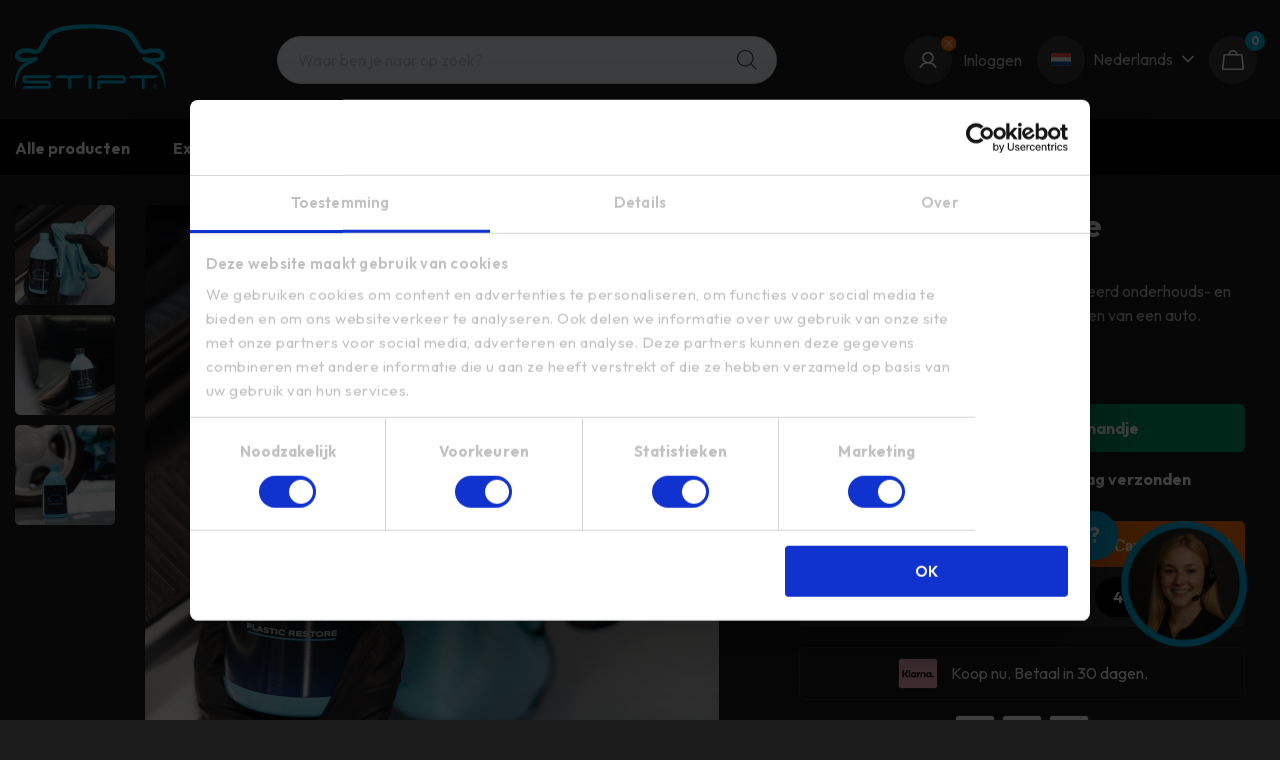

--- FILE ---
content_type: text/html; charset=UTF-8
request_url: https://www.stiptpolishpointshop.nl/p/stipt-plastic-restore/
body_size: 390039
content:
<!DOCTYPE html>
<html lang="nl-NL"> 
    <head>
        <meta charset="UTF-8">

        <title>Stipt Plastic Restore - Stipt Polish Point Shop</title>

        <meta http-equiv="Accept-CH content=DPR, Width, Viewport-Width"/>
        <meta http-equiv="X-UA-Compatible" content="IE=edge,chrome=1"/>
        <meta http-equiv="Content-Type" content="text/html; charset=UTF-8"/>
        <meta name="viewport" content="width=device-width,initial-scale=1"/>
        <meta name="theme-color" content="#000" />
        
                        <link rel="preload" as="image" href="https://www.stiptpolishpointshop.nl/wp-content/uploads/2022/01/Low-ress-Stipt-prod-fotos-2023-84.jpg" fetchpriority="high" imagesrcset="/wp-content/uploads/2022/01/Low-ress-Stipt-prod-fotos-2023-84-600x600.jpg 600w, /wp-content/uploads/2022/01/Low-ress-Stipt-prod-fotos-2023-84-300x300.jpg 300w, /wp-content/uploads/2022/01/Low-ress-Stipt-prod-fotos-2023-84-400x400.jpg 400w, /wp-content/uploads/2022/01/Low-ress-Stipt-prod-fotos-2023-84-150x150.jpg 150w, /wp-content/uploads/2022/01/Low-ress-Stipt-prod-fotos-2023-84-768x768.jpg 768w, /wp-content/uploads/2022/01/Low-ress-Stipt-prod-fotos-2023-84-1024x1024.jpg 1024w, /wp-content/uploads/2022/01/Low-ress-Stipt-prod-fotos-2023-84-320x320.jpg 320w, /wp-content/uploads/2022/01/Low-ress-Stipt-prod-fotos-2023-84-500x500.jpg 500w, /wp-content/uploads/2022/01/Low-ress-Stipt-prod-fotos-2023-84-1000x1000.jpg 1000w, /wp-content/uploads/2022/01/Low-ress-Stipt-prod-fotos-2023-84-100x100.jpg 100w, /wp-content/uploads/2022/01/Low-ress-Stipt-prod-fotos-2023-84-64x64.jpg 64w, /wp-content/uploads/2022/01/Low-ress-Stipt-prod-fotos-2023-84.jpg 1080w">
                

        <link rel="preload" href="/wp-content/themes/stipt/dist/fonts/outfit-v5-latin-regular.woff2" as="font" type="font/woff2" onload="document.documentElement.classList.add('wf-preloaded');" crossorigin>
        <link rel="preload" href="/wp-content/themes/stipt/dist/fonts/outfit-v5-latin-700.woff2" onload="document.documentElement.classList.add('wf-preloaded');" as="font" type="font/woff2" crossorigin>

        <link rel="apple-touch-icon" sizes="180x180" href="/wp-content/themes/stipt/dist/images/favicons/apple-touch-icon.png">
<link rel="icon" type="image/png" sizes="32x32" href="/wp-content/themes/stipt/dist/images/favicons/favicon-32x32.png">
<link rel="icon" type="image/png" sizes="16x16" href="/wp-content/themes/stipt/dist/images/favicons/favicon-16x16.png">
<link rel="manifest" href="/wp-content/themes/stipt/dist/images/favicons/site.webmanifest">
<link rel="mask-icon" href="/wp-content/themes/stipt/dist/images/favicons/safari-pinned-tab.svg" color="#358ED7">
<meta name="msapplication-TileColor" content="#358ED7">
<meta name="theme-color" content="#358ED7">
        
        
	<meta name="ahrefs-site-verification" content="f6ebbdd7c8c2579b869361f0db433a37830bc6ed2c9109c5ddc374c4711f0264">
<meta name="p:domain_verify" content="dc3e22d8cec1aa7cec42e91b0a28c517"/>

<!-- Global site tag (gtag.js) - Google Ads: 576045936 -->
<script async src="https://www.googletagmanager.com/gtag/js?id=AW-576045936"></script>
<script>
  window.dataLayer = window.dataLayer || [];
  function gtag(){dataLayer.push(arguments);}
  gtag('js', new Date());
 
  gtag('config', 'AW-576045936');
</script>

<script>(function(w,d,t,r,u){var f,n,i;w[u]=w[u]||[],f=function(){var o={ti:"134605007"};o.q=w[u],w[u]=new UET(o),w[u].push("pageLoad")},n=d.createElement(t),n.src=r,n.async=1,n.onload=n.onreadystatechange=function(){var s=this.readyState;s&&s!=="loaded"&&s!=="complete"||(f(),n.onload=n.onreadystatechange=null)},i=d.getElementsByTagName(t)[0],i.parentNode.insertBefore(n,i)})(window,document,"script","//bat.bing.com/bat.js","uetq");</script>

<!-- TrustBox script -->
<script type="text/javascript" src="//widget.trustpilot.com/bootstrap/v5/tp.widget.bootstrap.min.js" async></script>
<!-- End TrustBox script -->
        <meta name='robots' content='index, follow, max-image-preview:large, max-snippet:-1, max-video-preview:-1' />
	<style>img:is([sizes="auto" i], [sizes^="auto," i]) { contain-intrinsic-size: 3000px 1500px }</style>
	
<!-- Google Tag Manager for WordPress by gtm4wp.com -->
<script data-cfasync="false" data-pagespeed-no-defer>
	var gtm4wp_datalayer_name = "dataLayer";
	var dataLayer = dataLayer || [];
	const gtm4wp_use_sku_instead = 1;
	const gtm4wp_currency = 'EUR';
	const gtm4wp_product_per_impression = 10;
	const gtm4wp_clear_ecommerce = false;
</script>
<!-- End Google Tag Manager for WordPress by gtm4wp.com -->
	<!-- This site is optimized with the Yoast SEO plugin v24.9 - https://yoast.com/wordpress/plugins/seo/ -->
	<meta name="description" content="Stipt Plastic Restore | Op werkdagen voor 15:00 besteld, morgen in huis! | Stipt Polish Point Shop" />
	<link rel="canonical" href="https://www.stiptpolishpointshop.nl/p/stipt-plastic-restore/" />
	<meta property="og:locale" content="nl_NL" />
	<meta property="og:type" content="article" />
	<meta property="og:title" content="Stipt Plastic Restore - Stipt Polish Point Shop" />
	<meta property="og:description" content="Stipt Plastic Restore | Op werkdagen voor 15:00 besteld, morgen in huis! | Stipt Polish Point Shop" />
	<meta property="og:url" content="https://www.stiptpolishpointshop.nl/p/stipt-plastic-restore/" />
	<meta property="og:site_name" content="Stipt Polish Point Shop" />
	<meta property="article:modified_time" content="2026-01-31T21:56:19+00:00" />
	<meta property="og:image" content="https://www.stiptpolishpointshop.nl/wp-content/uploads/2022/01/Low-ress-Stipt-prod-fotos-2023-84.jpg" />
	<meta property="og:image:width" content="1080" />
	<meta property="og:image:height" content="1080" />
	<meta property="og:image:type" content="image/jpeg" />
	<meta name="twitter:card" content="summary_large_image" />
	<meta name="twitter:label1" content="Geschatte leestijd" />
	<meta name="twitter:data1" content="5 minuten" />
	<script type="application/ld+json" class="yoast-schema-graph">{"@context":"https://schema.org","@graph":[{"@type":"WebPage","@id":"https://www.stiptpolishpointshop.nl/p/stipt-plastic-restore/","url":"https://www.stiptpolishpointshop.nl/p/stipt-plastic-restore/","name":"Stipt Plastic Restore - Stipt Polish Point Shop","isPartOf":{"@id":"https://www.stiptpolishpointshop.nl/#website"},"primaryImageOfPage":{"@id":"https://www.stiptpolishpointshop.nl/p/stipt-plastic-restore/#primaryimage"},"image":{"@id":"https://www.stiptpolishpointshop.nl/p/stipt-plastic-restore/#primaryimage"},"thumbnailUrl":"https://www.stiptpolishpointshop.nl/wp-content/uploads/2022/01/Low-ress-Stipt-prod-fotos-2023-84.jpg","datePublished":"2022-01-19T14:23:56+00:00","dateModified":"2026-01-31T21:56:19+00:00","description":"Stipt Plastic Restore | Op werkdagen voor 15:00 besteld, morgen in huis! | Stipt Polish Point Shop","breadcrumb":{"@id":"https://www.stiptpolishpointshop.nl/p/stipt-plastic-restore/#breadcrumb"},"inLanguage":"nl-NL","potentialAction":[{"@type":"ReadAction","target":["https://www.stiptpolishpointshop.nl/p/stipt-plastic-restore/"]}]},{"@type":"ImageObject","inLanguage":"nl-NL","@id":"https://www.stiptpolishpointshop.nl/p/stipt-plastic-restore/#primaryimage","url":"https://www.stiptpolishpointshop.nl/wp-content/uploads/2022/01/Low-ress-Stipt-prod-fotos-2023-84.jpg","contentUrl":"https://www.stiptpolishpointshop.nl/wp-content/uploads/2022/01/Low-ress-Stipt-prod-fotos-2023-84.jpg","width":1080,"height":1080},{"@type":"BreadcrumbList","@id":"https://www.stiptpolishpointshop.nl/p/stipt-plastic-restore/#breadcrumb","itemListElement":[{"@type":"ListItem","position":1,"name":"Home","item":"https://www.stiptpolishpointshop.nl/"},{"@type":"ListItem","position":2,"name":"Car detailing producten van Stipt","item":"https://www.stiptpolishpointshop.nl/winkel/"},{"@type":"ListItem","position":3,"name":"Kunststof reiniger","item":"https://www.stiptpolishpointshop.nl/kunststof-reiniger/"},{"@type":"ListItem","position":4,"name":"Stipt Plastic Restore"}]},{"@type":"WebSite","@id":"https://www.stiptpolishpointshop.nl/#website","url":"https://www.stiptpolishpointshop.nl/","name":"Stipt Polish Point Shop","description":"Fabrieksnieuw","alternateName":"Stipt","potentialAction":[{"@type":"SearchAction","target":{"@type":"EntryPoint","urlTemplate":"https://www.stiptpolishpointshop.nl/?s={search_term_string}"},"query-input":{"@type":"PropertyValueSpecification","valueRequired":true,"valueName":"search_term_string"}}],"inLanguage":"nl-NL"}]}</script>
	<!-- / Yoast SEO plugin. -->


<link rel='dns-prefetch' href='//static.klaviyo.com' />
<link rel="alternate" type="application/rss+xml" title="Stipt Polish Point Shop &raquo; Stipt Plastic Restore reacties feed" href="https://www.stiptpolishpointshop.nl/p/stipt-plastic-restore/feed/" />
<link rel='stylesheet' id='wp-block-library-css' href='https://www.stiptpolishpointshop.nl/wp-includes/css/dist/block-library/style.min.css?ver=6.8' type='text/css' media='all' />
<style id='classic-theme-styles-inline-css' type='text/css'>
/*! This file is auto-generated */
.wp-block-button__link{color:#fff;background-color:#32373c;border-radius:9999px;box-shadow:none;text-decoration:none;padding:calc(.667em + 2px) calc(1.333em + 2px);font-size:1.125em}.wp-block-file__button{background:#32373c;color:#fff;text-decoration:none}
</style>
<style id='safe-svg-svg-icon-style-inline-css' type='text/css'>
.safe-svg-cover{text-align:center}.safe-svg-cover .safe-svg-inside{display:inline-block;max-width:100%}.safe-svg-cover svg{height:100%;max-height:100%;max-width:100%;width:100%}

</style>
<style id='global-styles-inline-css' type='text/css'>
:root{--wp--preset--aspect-ratio--square: 1;--wp--preset--aspect-ratio--4-3: 4/3;--wp--preset--aspect-ratio--3-4: 3/4;--wp--preset--aspect-ratio--3-2: 3/2;--wp--preset--aspect-ratio--2-3: 2/3;--wp--preset--aspect-ratio--16-9: 16/9;--wp--preset--aspect-ratio--9-16: 9/16;--wp--preset--color--black: #000000;--wp--preset--color--cyan-bluish-gray: #abb8c3;--wp--preset--color--white: #ffffff;--wp--preset--color--pale-pink: #f78da7;--wp--preset--color--vivid-red: #cf2e2e;--wp--preset--color--luminous-vivid-orange: #ff6900;--wp--preset--color--luminous-vivid-amber: #fcb900;--wp--preset--color--light-green-cyan: #7bdcb5;--wp--preset--color--vivid-green-cyan: #00d084;--wp--preset--color--pale-cyan-blue: #8ed1fc;--wp--preset--color--vivid-cyan-blue: #0693e3;--wp--preset--color--vivid-purple: #9b51e0;--wp--preset--gradient--vivid-cyan-blue-to-vivid-purple: linear-gradient(135deg,rgba(6,147,227,1) 0%,rgb(155,81,224) 100%);--wp--preset--gradient--light-green-cyan-to-vivid-green-cyan: linear-gradient(135deg,rgb(122,220,180) 0%,rgb(0,208,130) 100%);--wp--preset--gradient--luminous-vivid-amber-to-luminous-vivid-orange: linear-gradient(135deg,rgba(252,185,0,1) 0%,rgba(255,105,0,1) 100%);--wp--preset--gradient--luminous-vivid-orange-to-vivid-red: linear-gradient(135deg,rgba(255,105,0,1) 0%,rgb(207,46,46) 100%);--wp--preset--gradient--very-light-gray-to-cyan-bluish-gray: linear-gradient(135deg,rgb(238,238,238) 0%,rgb(169,184,195) 100%);--wp--preset--gradient--cool-to-warm-spectrum: linear-gradient(135deg,rgb(74,234,220) 0%,rgb(151,120,209) 20%,rgb(207,42,186) 40%,rgb(238,44,130) 60%,rgb(251,105,98) 80%,rgb(254,248,76) 100%);--wp--preset--gradient--blush-light-purple: linear-gradient(135deg,rgb(255,206,236) 0%,rgb(152,150,240) 100%);--wp--preset--gradient--blush-bordeaux: linear-gradient(135deg,rgb(254,205,165) 0%,rgb(254,45,45) 50%,rgb(107,0,62) 100%);--wp--preset--gradient--luminous-dusk: linear-gradient(135deg,rgb(255,203,112) 0%,rgb(199,81,192) 50%,rgb(65,88,208) 100%);--wp--preset--gradient--pale-ocean: linear-gradient(135deg,rgb(255,245,203) 0%,rgb(182,227,212) 50%,rgb(51,167,181) 100%);--wp--preset--gradient--electric-grass: linear-gradient(135deg,rgb(202,248,128) 0%,rgb(113,206,126) 100%);--wp--preset--gradient--midnight: linear-gradient(135deg,rgb(2,3,129) 0%,rgb(40,116,252) 100%);--wp--preset--font-size--small: 13px;--wp--preset--font-size--medium: 20px;--wp--preset--font-size--large: 36px;--wp--preset--font-size--x-large: 42px;--wp--preset--spacing--20: 0.44rem;--wp--preset--spacing--30: 0.67rem;--wp--preset--spacing--40: 1rem;--wp--preset--spacing--50: 1.5rem;--wp--preset--spacing--60: 2.25rem;--wp--preset--spacing--70: 3.38rem;--wp--preset--spacing--80: 5.06rem;--wp--preset--shadow--natural: 6px 6px 9px rgba(0, 0, 0, 0.2);--wp--preset--shadow--deep: 12px 12px 50px rgba(0, 0, 0, 0.4);--wp--preset--shadow--sharp: 6px 6px 0px rgba(0, 0, 0, 0.2);--wp--preset--shadow--outlined: 6px 6px 0px -3px rgba(255, 255, 255, 1), 6px 6px rgba(0, 0, 0, 1);--wp--preset--shadow--crisp: 6px 6px 0px rgba(0, 0, 0, 1);}:where(.is-layout-flex){gap: 0.5em;}:where(.is-layout-grid){gap: 0.5em;}body .is-layout-flex{display: flex;}.is-layout-flex{flex-wrap: wrap;align-items: center;}.is-layout-flex > :is(*, div){margin: 0;}body .is-layout-grid{display: grid;}.is-layout-grid > :is(*, div){margin: 0;}:where(.wp-block-columns.is-layout-flex){gap: 2em;}:where(.wp-block-columns.is-layout-grid){gap: 2em;}:where(.wp-block-post-template.is-layout-flex){gap: 1.25em;}:where(.wp-block-post-template.is-layout-grid){gap: 1.25em;}.has-black-color{color: var(--wp--preset--color--black) !important;}.has-cyan-bluish-gray-color{color: var(--wp--preset--color--cyan-bluish-gray) !important;}.has-white-color{color: var(--wp--preset--color--white) !important;}.has-pale-pink-color{color: var(--wp--preset--color--pale-pink) !important;}.has-vivid-red-color{color: var(--wp--preset--color--vivid-red) !important;}.has-luminous-vivid-orange-color{color: var(--wp--preset--color--luminous-vivid-orange) !important;}.has-luminous-vivid-amber-color{color: var(--wp--preset--color--luminous-vivid-amber) !important;}.has-light-green-cyan-color{color: var(--wp--preset--color--light-green-cyan) !important;}.has-vivid-green-cyan-color{color: var(--wp--preset--color--vivid-green-cyan) !important;}.has-pale-cyan-blue-color{color: var(--wp--preset--color--pale-cyan-blue) !important;}.has-vivid-cyan-blue-color{color: var(--wp--preset--color--vivid-cyan-blue) !important;}.has-vivid-purple-color{color: var(--wp--preset--color--vivid-purple) !important;}.has-black-background-color{background-color: var(--wp--preset--color--black) !important;}.has-cyan-bluish-gray-background-color{background-color: var(--wp--preset--color--cyan-bluish-gray) !important;}.has-white-background-color{background-color: var(--wp--preset--color--white) !important;}.has-pale-pink-background-color{background-color: var(--wp--preset--color--pale-pink) !important;}.has-vivid-red-background-color{background-color: var(--wp--preset--color--vivid-red) !important;}.has-luminous-vivid-orange-background-color{background-color: var(--wp--preset--color--luminous-vivid-orange) !important;}.has-luminous-vivid-amber-background-color{background-color: var(--wp--preset--color--luminous-vivid-amber) !important;}.has-light-green-cyan-background-color{background-color: var(--wp--preset--color--light-green-cyan) !important;}.has-vivid-green-cyan-background-color{background-color: var(--wp--preset--color--vivid-green-cyan) !important;}.has-pale-cyan-blue-background-color{background-color: var(--wp--preset--color--pale-cyan-blue) !important;}.has-vivid-cyan-blue-background-color{background-color: var(--wp--preset--color--vivid-cyan-blue) !important;}.has-vivid-purple-background-color{background-color: var(--wp--preset--color--vivid-purple) !important;}.has-black-border-color{border-color: var(--wp--preset--color--black) !important;}.has-cyan-bluish-gray-border-color{border-color: var(--wp--preset--color--cyan-bluish-gray) !important;}.has-white-border-color{border-color: var(--wp--preset--color--white) !important;}.has-pale-pink-border-color{border-color: var(--wp--preset--color--pale-pink) !important;}.has-vivid-red-border-color{border-color: var(--wp--preset--color--vivid-red) !important;}.has-luminous-vivid-orange-border-color{border-color: var(--wp--preset--color--luminous-vivid-orange) !important;}.has-luminous-vivid-amber-border-color{border-color: var(--wp--preset--color--luminous-vivid-amber) !important;}.has-light-green-cyan-border-color{border-color: var(--wp--preset--color--light-green-cyan) !important;}.has-vivid-green-cyan-border-color{border-color: var(--wp--preset--color--vivid-green-cyan) !important;}.has-pale-cyan-blue-border-color{border-color: var(--wp--preset--color--pale-cyan-blue) !important;}.has-vivid-cyan-blue-border-color{border-color: var(--wp--preset--color--vivid-cyan-blue) !important;}.has-vivid-purple-border-color{border-color: var(--wp--preset--color--vivid-purple) !important;}.has-vivid-cyan-blue-to-vivid-purple-gradient-background{background: var(--wp--preset--gradient--vivid-cyan-blue-to-vivid-purple) !important;}.has-light-green-cyan-to-vivid-green-cyan-gradient-background{background: var(--wp--preset--gradient--light-green-cyan-to-vivid-green-cyan) !important;}.has-luminous-vivid-amber-to-luminous-vivid-orange-gradient-background{background: var(--wp--preset--gradient--luminous-vivid-amber-to-luminous-vivid-orange) !important;}.has-luminous-vivid-orange-to-vivid-red-gradient-background{background: var(--wp--preset--gradient--luminous-vivid-orange-to-vivid-red) !important;}.has-very-light-gray-to-cyan-bluish-gray-gradient-background{background: var(--wp--preset--gradient--very-light-gray-to-cyan-bluish-gray) !important;}.has-cool-to-warm-spectrum-gradient-background{background: var(--wp--preset--gradient--cool-to-warm-spectrum) !important;}.has-blush-light-purple-gradient-background{background: var(--wp--preset--gradient--blush-light-purple) !important;}.has-blush-bordeaux-gradient-background{background: var(--wp--preset--gradient--blush-bordeaux) !important;}.has-luminous-dusk-gradient-background{background: var(--wp--preset--gradient--luminous-dusk) !important;}.has-pale-ocean-gradient-background{background: var(--wp--preset--gradient--pale-ocean) !important;}.has-electric-grass-gradient-background{background: var(--wp--preset--gradient--electric-grass) !important;}.has-midnight-gradient-background{background: var(--wp--preset--gradient--midnight) !important;}.has-small-font-size{font-size: var(--wp--preset--font-size--small) !important;}.has-medium-font-size{font-size: var(--wp--preset--font-size--medium) !important;}.has-large-font-size{font-size: var(--wp--preset--font-size--large) !important;}.has-x-large-font-size{font-size: var(--wp--preset--font-size--x-large) !important;}
:where(.wp-block-post-template.is-layout-flex){gap: 1.25em;}:where(.wp-block-post-template.is-layout-grid){gap: 1.25em;}
:where(.wp-block-columns.is-layout-flex){gap: 2em;}:where(.wp-block-columns.is-layout-grid){gap: 2em;}
:root :where(.wp-block-pullquote){font-size: 1.5em;line-height: 1.6;}
</style>
<style id='woocommerce-inline-inline-css' type='text/css'>
.woocommerce form .form-row .required { visibility: visible; }
</style>
<link rel='stylesheet' id='wpsl-styles-css' href='/wp-content/plugins/wp-store-locator/css/styles.min.css?ver=2.2.251' type='text/css' media='all' />
<link rel='stylesheet' id='brands-styles-css' href='/wp-content/plugins/woocommerce/assets/css/brands.css?ver=9.8.1' type='text/css' media='all' />
<link rel='stylesheet' id='dgwt-wcas-style-css' href='/wp-content/plugins/ajax-search-for-woocommerce-premium/assets/css/style.min.css?ver=1.30.1' type='text/css' media='all' />
<link rel='stylesheet' id='flexible-shipping-free-shipping-css' href='/wp-content/plugins/flexible-shipping/assets/dist/css/free-shipping.css?ver=6.0.0.2' type='text/css' media='all' />
<link rel='stylesheet' id='wc-pb-checkout-blocks-css' href='/wp-content/plugins/woocommerce-product-bundles/assets/css/frontend/checkout-blocks.css?ver=8.3.4' type='text/css' media='all' />
<style id='wc-pb-checkout-blocks-inline-css' type='text/css'>
table.wc-block-cart-items .wc-block-cart-items__row.is-bundle__meta_hidden .wc-block-components-product-details__inclusief, .wc-block-components-order-summary-item.is-bundle__meta_hidden .wc-block-components-product-details__inclusief { display:none; } table.wc-block-cart-items .wc-block-cart-items__row.is-bundle .wc-block-components-product-details__inclusief .wc-block-components-product-details__name, .wc-block-components-order-summary-item.is-bundle .wc-block-components-product-details__inclusief .wc-block-components-product-details__name { display:block; margin-bottom: 0.5em } table.wc-block-cart-items .wc-block-cart-items__row.is-bundle .wc-block-components-product-details__inclusief:not(:first-of-type) .wc-block-components-product-details__name, .wc-block-components-order-summary-item.is-bundle .wc-block-components-product-details__inclusief:not(:first-of-type) .wc-block-components-product-details__name { display:none } table.wc-block-cart-items .wc-block-cart-items__row.is-bundle .wc-block-components-product-details__inclusief + li:not( .wc-block-components-product-details__inclusief ), .wc-block-components-order-summary-item.is-bundle .wc-block-components-product-details__inclusief + li:not( .wc-block-components-product-details__inclusief ) { margin-top:0.5em }
</style>
<link rel='stylesheet' id='wc-bundle-style-css' href='/wp-content/plugins/woocommerce-product-bundles/assets/css/frontend/woocommerce.css?ver=8.3.4' type='text/css' media='all' />
<link rel='stylesheet' id='app-css-css' href='/wp-content/themes/stipt/dist/css/app.css' type='text/css' media='all' />
<link rel='stylesheet' id='cwginstock_frontend_css-css' href='/wp-content/plugins/back-in-stock-notifier-for-woocommerce/assets/css/frontend.min.css?ver=5.8.1' type='text/css' media='' />
<link rel='stylesheet' id='cwginstock_bootstrap-css' href='/wp-content/plugins/back-in-stock-notifier-for-woocommerce/assets/css/bootstrap.min.css?ver=5.8.1' type='text/css' media='' />
<script type="text/javascript" id="wpml-cookie-js-extra">
/* <![CDATA[ */
var wpml_cookies = {"wp-wpml_current_language":{"value":"nl","expires":1,"path":"\/"}};
var wpml_cookies = {"wp-wpml_current_language":{"value":"nl","expires":1,"path":"\/"}};
/* ]]> */
</script>
<script type="text/javascript" src="/wp-content/plugins/sitepress-multilingual-cms/res/js/cookies/language-cookie.js?ver=473900" id="wpml-cookie-js" defer="defer" data-wp-strategy="defer"></script>
<script type="text/javascript" src="https://www.stiptpolishpointshop.nl/wp-includes/js/jquery/jquery.min.js?ver=3.7.1" id="jquery-core-js"></script>
<script type="text/javascript" src="https://www.stiptpolishpointshop.nl/wp-includes/js/jquery/jquery-migrate.min.js?ver=3.4.1" id="jquery-migrate-js"></script>
<script type="text/javascript" id="tt4b_ajax_script-js-extra">
/* <![CDATA[ */
var tt4b_script_vars = {"pixel_code":"CMMFFRJC77U705JFVMBG","currency":"EUR","country":"NL","advanced_matching":""};
/* ]]> */
</script>
<script type="text/javascript" src="/wp-content/plugins/tiktok-for-business/admin/js/ajaxSnippet.js?ver=v1" id="tt4b_ajax_script-js"></script>
<script type="text/javascript" id="tp-js-js-extra">
/* <![CDATA[ */
var trustpilot_settings = {"key":"zSTGt37y7HTlWBOm","TrustpilotScriptUrl":"https:\/\/invitejs.trustpilot.com\/tp.min.js","IntegrationAppUrl":"\/\/ecommscript-integrationapp.trustpilot.com","PreviewScriptUrl":"\/\/ecommplugins-scripts.trustpilot.com\/v2.1\/js\/preview.min.js","PreviewCssUrl":"\/\/ecommplugins-scripts.trustpilot.com\/v2.1\/css\/preview.min.css","PreviewWPCssUrl":"\/\/ecommplugins-scripts.trustpilot.com\/v2.1\/css\/preview_wp.css","WidgetScriptUrl":"\/\/widget.trustpilot.com\/bootstrap\/v5\/tp.widget.bootstrap.min.js"};
/* ]]> */
</script>
<script type="text/javascript" src="/wp-content/plugins/trustpilot-reviews/review/assets/js/headerScript.min.js?ver=1.0&#039; async=&#039;async" id="tp-js-js"></script>
<script type="text/javascript" src="/wp-content/plugins/woocommerce/assets/js/jquery-blockui/jquery.blockUI.min.js?ver=2.7.0-wc.9.8.1" id="jquery-blockui-js" data-wp-strategy="defer"></script>
<script type="text/javascript" id="wc-add-to-cart-js-extra">
/* <![CDATA[ */
var wc_add_to_cart_params = {"ajax_url":"\/wp-admin\/admin-ajax.php","wc_ajax_url":"\/?wc-ajax=%%endpoint%%","i18n_view_cart":"Bekijk winkelwagen","cart_url":"https:\/\/www.stiptpolishpointshop.nl\/winkelwagen\/","is_cart":"","cart_redirect_after_add":"no"};
/* ]]> */
</script>
<script type="text/javascript" src="/wp-content/plugins/woocommerce/assets/js/frontend/add-to-cart.min.js?ver=9.8.1" id="wc-add-to-cart-js" defer="defer" data-wp-strategy="defer"></script>
<script type="text/javascript" id="wc-single-product-js-extra">
/* <![CDATA[ */
var wc_single_product_params = {"i18n_required_rating_text":"Selecteer een waardering","i18n_rating_options":["1 van de 5 sterren","2 van de 5 sterren","3 van de 5 sterren","4 van de 5 sterren","5 van de 5 sterren"],"i18n_product_gallery_trigger_text":"Afbeeldinggalerij in volledig scherm bekijken","review_rating_required":"yes","flexslider":{"rtl":false,"animation":"slide","smoothHeight":true,"directionNav":false,"controlNav":"thumbnails","slideshow":false,"animationSpeed":500,"animationLoop":false,"allowOneSlide":false},"zoom_enabled":"","zoom_options":[],"photoswipe_enabled":"","photoswipe_options":{"shareEl":false,"closeOnScroll":false,"history":false,"hideAnimationDuration":0,"showAnimationDuration":0},"flexslider_enabled":""};
/* ]]> */
</script>
<script type="text/javascript" src="/wp-content/plugins/woocommerce/assets/js/frontend/single-product.min.js?ver=9.8.1" id="wc-single-product-js" defer="defer" data-wp-strategy="defer"></script>
<script type="text/javascript" src="/wp-content/plugins/woocommerce/assets/js/js-cookie/js.cookie.min.js?ver=2.1.4-wc.9.8.1" id="js-cookie-js" defer="defer" data-wp-strategy="defer"></script>
<script type="text/javascript" id="woocommerce-js-extra">
/* <![CDATA[ */
var woocommerce_params = {"ajax_url":"\/wp-admin\/admin-ajax.php","wc_ajax_url":"\/?wc-ajax=%%endpoint%%","i18n_password_show":"Wachtwoord weergeven","i18n_password_hide":"Wachtwoord verbergen"};
/* ]]> */
</script>
<script type="text/javascript" src="/wp-content/plugins/woocommerce/assets/js/frontend/woocommerce.min.js?ver=9.8.1" id="woocommerce-js" defer="defer" data-wp-strategy="defer"></script>
<script type="text/javascript" src="https://www.stiptpolishpointshop.nl/wp-includes/js/dist/hooks.min.js?ver=4d63a3d491d11ffd8ac6" id="wp-hooks-js"></script>
<script type="text/javascript" id="wpm-js-extra">
/* <![CDATA[ */
var wpm = {"ajax_url":"https:\/\/www.stiptpolishpointshop.nl\/wp-admin\/admin-ajax.php","root":"https:\/\/www.stiptpolishpointshop.nl\/wp-json\/","nonce_wp_rest":"46655edffd","nonce_ajax":"e267ed99e3"};
/* ]]> */
</script>
<script type="text/javascript" src="/wp-content/plugins/pixel-manager-pro-for-woocommerce/js/public/wpm-public__premium_only.p1.min.js?ver=1.46.1" id="wpm-js"></script>
<script type="text/javascript" id="wc-settings-dep-in-header-js-after">
/* <![CDATA[ */
console.warn( "Scripts that have a dependency on [wc-settings, wc-blocks-checkout] must be loaded in the footer, klaviyo-klaviyo-checkout-block-editor-script was registered to load in the header, but has been switched to load in the footer instead. See https://github.com/woocommerce/woocommerce-gutenberg-products-block/pull/5059" );
console.warn( "Scripts that have a dependency on [wc-settings, wc-blocks-checkout] must be loaded in the footer, klaviyo-klaviyo-checkout-block-view-script was registered to load in the header, but has been switched to load in the footer instead. See https://github.com/woocommerce/woocommerce-gutenberg-products-block/pull/5059" );
/* ]]> */
</script>
<script type="text/javascript" id="wpml-xdomain-data-js-extra">
/* <![CDATA[ */
var wpml_xdomain_data = {"css_selector":"wpml-ls-item","ajax_url":"https:\/\/www.stiptpolishpointshop.nl\/wp-admin\/admin-ajax.php","current_lang":"nl","_nonce":"34c3580e45"};
/* ]]> */
</script>
<script type="text/javascript" src="/wp-content/plugins/sitepress-multilingual-cms/res/js/xdomain-data.js?ver=473900" id="wpml-xdomain-data-js" defer="defer" data-wp-strategy="defer"></script>
<link rel="https://api.w.org/" href="https://www.stiptpolishpointshop.nl/wp-json/" /><link rel="alternate" title="JSON" type="application/json" href="https://www.stiptpolishpointshop.nl/wp-json/wp/v2/product/1532" /><link rel="EditURI" type="application/rsd+xml" title="RSD" href="https://www.stiptpolishpointshop.nl/xmlrpc.php?rsd" />
<meta name="generator" content="WordPress 6.8" />
<meta name="generator" content="WooCommerce 9.8.1" />
<link rel='shortlink' href='https://www.stiptpolishpointshop.nl/?p=1532' />
<link rel="alternate" title="oEmbed (JSON)" type="application/json+oembed" href="https://www.stiptpolishpointshop.nl/wp-json/oembed/1.0/embed?url=https%3A%2F%2Fwww.stiptpolishpointshop.nl%2Fp%2Fstipt-plastic-restore%2F" />
<link rel="alternate" title="oEmbed (XML)" type="text/xml+oembed" href="https://www.stiptpolishpointshop.nl/wp-json/oembed/1.0/embed?url=https%3A%2F%2Fwww.stiptpolishpointshop.nl%2Fp%2Fstipt-plastic-restore%2F&#038;format=xml" />
<meta name="generator" content="WPML ver:4.7.3 stt:37,1,3;" />
<!-- Stream WordPress user activity plugin v4.1.1 -->

<!-- This website runs the Product Feed PRO for WooCommerce by AdTribes.io plugin - version 13.4.2 -->
		<!-- Reddit Pixel -->
		<script>
		!function(w,d){if(!w.rdt){var p=w.rdt=function(){p.sendEvent?p.sendEvent.apply(p,arguments):p.callQueue.push(arguments)};p.callQueue=[];var t=d.createElement("script");t.src="https://www.redditstatic.com/ads/pixel.js",t.async=!0;var s=d.getElementsByTagName("script")[0];s.parentNode.insertBefore(t,s)}}(window,document);rdt('init', "a2_i5bvhex4ke3h");
		</script>
		<!-- DO NOT MODIFY UNLESS TO REPLACE A USER IDENTIFIER -->
		<!-- End Reddit Pixel -->
		
<!-- Google Tag Manager for WordPress by gtm4wp.com -->
<!-- GTM Container placement set to automatic -->
<script data-cfasync="false" data-pagespeed-no-defer type="text/javascript">
	var dataLayer_content = {"pagePostType":"product","pagePostType2":"single-product","pagePostAuthor":"brthmrk","customerTotalOrders":0,"customerTotalOrderValue":0,"customerFirstName":"","customerLastName":"","customerBillingFirstName":"","customerBillingLastName":"","customerBillingCompany":"","customerBillingAddress1":"","customerBillingAddress2":"","customerBillingCity":"","customerBillingState":"","customerBillingPostcode":"","customerBillingCountry":"","customerBillingEmail":"","customerBillingEmailHash":"","customerBillingPhone":"","customerShippingFirstName":"","customerShippingLastName":"","customerShippingCompany":"","customerShippingAddress1":"","customerShippingAddress2":"","customerShippingCity":"","customerShippingState":"","customerShippingPostcode":"","customerShippingCountry":"","cartContent":{"totals":{"applied_coupons":[],"discount_total":0,"subtotal":0,"total":0},"items":[]},"productRatingCounts":{"5":1},"productAverageRating":5,"productReviewCount":1,"productType":"simple","productIsVariable":0};
	dataLayer.push( dataLayer_content );
</script>
<script data-cfasync="false">
(function(w,d,s,l,i){w[l]=w[l]||[];w[l].push({'gtm.start':
new Date().getTime(),event:'gtm.js'});var f=d.getElementsByTagName(s)[0],
j=d.createElement(s),dl=l!='dataLayer'?'&l='+l:'';j.async=true;j.src=
'//www.googletagmanager.com/gtm.js?id='+i+dl;f.parentNode.insertBefore(j,f);
})(window,document,'script','dataLayer','GTM-KM9KPL3C');
</script>
<script data-cfasync="false">
(function(w,d,s,l,i){w[l]=w[l]||[];w[l].push({'gtm.start':
new Date().getTime(),event:'gtm.js'});var f=d.getElementsByTagName(s)[0],
j=d.createElement(s),dl=l!='dataLayer'?'&l='+l:'';j.async=true;j.src=
'//www.googletagmanager.com/gtm.js?id='+i+dl;f.parentNode.insertBefore(j,f);
})(window,document,'script','dataLayer','GTM-TFF2FP73');
</script>
<!-- End Google Tag Manager for WordPress by gtm4wp.com --><meta name="pinterest-rich-pin" content="false" />		<style>
			.dgwt-wcas-ico-magnifier,.dgwt-wcas-ico-magnifier-handler{max-width:20px}		</style>
		
<!-- This website runs the Product Feed ELITE for WooCommerce by AdTribes.io plugin -->
<style>.c-hero__button {display: none !important;}</style>	<noscript><style>.woocommerce-product-gallery{ opacity: 1 !important; }</style></noscript>
	
<!-- START Pixel Manager for WooCommerce -->
		<script>
			(window.wpmDataLayer = window.wpmDataLayer || {}).products = window.wpmDataLayer.products || {};
			window.wpmDataLayer.products                               = Object.assign(window.wpmDataLayer.products, {"1813":{"id":"1813","sku":"STIPT019","price":59.95,"brand":"","quantity":1,"dyn_r_ids":{"post_id":"1813","sku":"STIPT019","gpf":"woocommerce_gpf_1813","gla":"gla_1813"},"is_variable":false,"type":"simple","name":"Stipt Foam Cannon","category":["Autoshampoo","Exterieur","Foam gun","Snow foam","Wassen"],"is_variation":false},"2408":{"id":"2408","sku":"STIPT034","price":14.95,"brand":"","quantity":1,"dyn_r_ids":{"post_id":"2408","sku":"STIPT034","gpf":"woocommerce_gpf_2408","gla":"gla_2408"},"is_variable":false,"type":"simple","name":"Stipt Cleaning Brush","category":["Accessoires","Autowasborstel","Bandenreiniger","Bekleding reiniger","Cabriodak reiniger","Interieur","Leerreiniger","Velgenreiniger","Wassen"],"is_variation":false},"1505":{"id":"1505","sku":"STIPT008","price":19.95,"brand":"","quantity":1,"dyn_r_ids":{"post_id":"1505","sku":"STIPT008","gpf":"woocommerce_gpf_1505","gla":"gla_1505"},"is_variable":false,"type":"simple","name":"Stipt Interior Matt Cleaner","category":["Bekleding reiniger","Dashboard reiniger","Interieur","Leerreiniger"],"is_variation":false},"1833":{"id":"1833","sku":"STIPT002","price":19.95,"brand":"","quantity":1,"dyn_r_ids":{"post_id":"1833","sku":"STIPT002","gpf":"woocommerce_gpf_1833","gla":"gla_1833"},"is_variable":false,"type":"simple","name":"Stipt Grit Bucket 12 liter","category":["Bodem reiniger","Emmers","Exterieur","Interieur","Wassen"],"is_variation":false},"1615":{"id":"1615","sku":"STIPT001","price":29.95,"brand":"","quantity":1,"dyn_r_ids":{"post_id":"1615","sku":"STIPT001","gpf":"woocommerce_gpf_1615","gla":"gla_1615"},"is_variable":false,"type":"simple","name":"Stipt Grit Bucket 20L","category":["Bodem reiniger","Emmers","Exterieur","Wassen"],"is_variation":false},"1762":{"id":"1762","sku":"STIPT035","price":12.95,"brand":"","quantity":1,"dyn_r_ids":{"post_id":"1762","sku":"STIPT035","gpf":"woocommerce_gpf_1762","gla":"gla_1762"},"is_variable":false,"type":"simple","name":"Stipt Interior Detail Brush","category":["Accessoires","Autowasborstel","Interieur","Wassen"],"is_variation":false},"1684":{"id":"1684","sku":"STIPT027","price":29.95,"brand":"","quantity":1,"dyn_r_ids":{"post_id":"1684","sku":"STIPT027","gpf":"woocommerce_gpf_1684","gla":"gla_1684"},"is_variable":false,"type":"simple","name":"Stipt 3D Clay Towel","category":["Accessoires","Exterieur","Kleidoek","Poetsdoeken","Wassen"],"is_variation":false},"89724":{"id":"89724","sku":"STIPT072","price":39.95,"brand":"","quantity":1,"dyn_r_ids":{"post_id":"89724","sku":"STIPT072","gpf":"woocommerce_gpf_89724","gla":"gla_89724"},"is_variable":false,"type":"simple","name":"Stipt Giant Dry Towel","category":["Accessoires","Droogdoeken","Exterieur","Wassen"],"is_variation":false},"1740":{"id":"1740","sku":"STIPT028","price":24.95,"brand":"","quantity":1,"dyn_r_ids":{"post_id":"1740","sku":"STIPT028","gpf":"woocommerce_gpf_1740","gla":"gla_1740"},"is_variable":false,"type":"simple","name":"Stipt Dry Towel XXL","category":["Droogdoeken","Exterieur","Poetsdoeken","Wassen"],"is_variation":false},"1827":{"id":"1827","sku":"PAKKET13","price":19.95,"brand":"","quantity":1,"dyn_r_ids":{"post_id":"1827","sku":"PAKKET13","gpf":"woocommerce_gpf_1827","gla":"gla_1827"},"is_variable":false,"type":"simple","name":"Stipt Mini Polish Pad Set (75mm)","category":["Pakketten","Polijst pads","Polijst pads 75mm","Polijsten"],"is_variation":false},"1490":{"id":"1490","sku":"STIPT009","price":18.95,"brand":"","quantity":1,"dyn_r_ids":{"post_id":"1490","sku":"STIPT009","gpf":"woocommerce_gpf_1490","gla":"gla_1490"},"is_variable":false,"type":"simple","name":"Stipt Real Effective Cleaner","category":["Bandenreiniger","Bodem reiniger","Exterieur","Motorruimte reiniger","Velgenreiniger","Wassen"],"is_variation":false},"122492":{"id":"122492","sku":"STIPT076","price":19.95,"brand":"","quantity":1,"dyn_r_ids":{"post_id":"122492","sku":"STIPT076","gpf":"woocommerce_gpf_122492","gla":"gla_122492"},"is_variable":false,"type":"simple","name":"Stipt 1 Cleaner","category":["Exterieur","Interieur","Kunststof reiniger"],"is_variation":false},"1666":{"id":"1666","sku":"STIPT013","price":19.95,"brand":"","quantity":1,"dyn_r_ids":{"post_id":"1666","sku":"STIPT013","gpf":"woocommerce_gpf_1666","gla":"gla_1666"},"is_variable":false,"type":"simple","name":"Stipt Iron Remover","category":["Bandenreiniger","Bodem reiniger","Exterieur","Motorruimte reiniger","Velgenreiniger","Vliegroest verwijderaar"],"is_variation":false},"1609":{"id":"1609","sku":"PAKKET1","price":64.95,"brand":"","quantity":1,"dyn_r_ids":{"post_id":"1609","sku":"PAKKET1","gpf":"woocommerce_gpf_1609","gla":"gla_1609"},"is_variable":false,"type":"simple","name":"Stipt Grit Bucket Set","category":["Accessoires","Autowashandschoen","Droogdoeken","Emmers","Exterieur","Pakketten","Poetsdoeken","Wassen"],"is_variation":false},"1532":{"id":"1532","sku":"STIPT011","price":34.95,"brand":"","quantity":1,"dyn_r_ids":{"post_id":"1532","sku":"STIPT011","gpf":"woocommerce_gpf_1532","gla":"gla_1532"},"is_variable":false,"type":"simple","name":"Stipt Plastic Restore","category":["Exterieur","Interieur","Kunststof reiniger"],"is_variation":false},"1677":{"id":"1677","sku":"STIPT022","price":24.95,"brand":"","quantity":1,"dyn_r_ids":{"post_id":"1677","sku":"STIPT022","gpf":"woocommerce_gpf_1677","gla":"gla_1677"},"is_variable":false,"type":"simple","name":"Stipt Plastic Paint","category":["Bodem reiniger","Coating","Exterieur","Interieur","Kunststof reiniger"],"is_variation":false},"1605":{"id":"1605","sku":"STIPT039","price":8.95,"brand":"","quantity":1,"dyn_r_ids":{"post_id":"1605","sku":"STIPT039","gpf":"woocommerce_gpf_1605","gla":"gla_1605"},"is_variable":false,"type":"simple","name":"Stipt Polish Pad 80mm","category":["Accessoires","Exterieur","Polijst pads","Polijst pads 75mm","Polijsten"],"is_variation":false},"1670":{"id":"1670","sku":"PAKKET11","price":59.95,"brand":"","quantity":1,"dyn_r_ids":{"post_id":"1670","sku":"PAKKET11","gpf":"woocommerce_gpf_1670","gla":"gla_1670"},"is_variable":false,"type":"simple","name":"Stipt Plastic Paint + Stipt Soft Touch Remover Combi","category":["Dashboard reiniger","Exterieur","Interieur","Kunststof reiniger","Pakketten"],"is_variation":false},"62395":{"id":"62395","sku":"STIPT069","price":19.95,"brand":"","quantity":1,"dyn_r_ids":{"post_id":"62395","sku":"STIPT069","gpf":"woocommerce_gpf_62395","gla":"gla_62395"},"is_variable":false,"type":"simple","name":"Stipt Applicator Set","category":["Bandenreiniger","Coating","Exterieur","Kunststof reiniger","Lakverzegeling","Polijst pads","Polijsten","Polijstmiddel","Velgen polijsten"],"is_variation":false},"1524301":{"id":"1524301","sku":"STIPT126","price":39.95,"brand":"","quantity":1,"dyn_r_ids":{"post_id":"1524301","sku":"STIPT126","gpf":"woocommerce_gpf_1524301","gla":"gla_1524301"},"is_variable":false,"type":"simple","name":"Stipt 3D Clay Sponge Set of 2","category":["Accessoires","Autospons","Exterieur","Kleidoek","Mail Mates","Wassen"],"is_variation":false},"1535340":{"id":"1535340","sku":"STIPT127","price":59.95,"brand":"","quantity":1,"dyn_r_ids":{"post_id":"1535340","sku":"STIPT127","gpf":"woocommerce_gpf_1535340","gla":"gla_1535340"},"is_variable":false,"type":"simple","name":"Stipt Premium Wash Extension","category":["Accessoires","Autospons","Autowasborstel","Autowashandschoen","Exterieur","Mail Mates","Wassen"],"is_variation":false},"1616":{"id":"1616","sku":"STIPT029","price":12.95,"brand":"","quantity":1,"dyn_r_ids":{"post_id":"1616","sku":"STIPT029","gpf":"woocommerce_gpf_1616","gla":"gla_1616"},"is_variable":false,"type":"simple","name":"Stipt Dry Towel","category":["Droogdoeken","Exterieur","Interieur","Mail Mates","Poetsdoeken","Wassen"],"is_variation":false},"1541":{"id":"1541","sku":"STIPT012","price":16.95,"brand":"","quantity":1,"dyn_r_ids":{"post_id":"1541","sku":"STIPT012","gpf":"woocommerce_gpf_1541","gla":"gla_1541"},"is_variable":false,"type":"simple","name":"Stipt Wax Shampoo","category":["Autoshampoo","Autowax","Exterieur","Mail Mates","Wassen"],"is_variation":false},"1704":{"id":"1704","sku":"STIPT036","price":34.95,"brand":"","quantity":1,"dyn_r_ids":{"post_id":"1704","sku":"STIPT036","gpf":"woocommerce_gpf_1704","gla":"gla_1704"},"is_variable":false,"type":"simple","name":"Stipt Wheel Brush","category":["Accessoires","Autowasborstel","Bandenreiniger","Bodem reiniger","Exterieur","Mail Mates","Velgenborstel","Velgenreiniger","Wassen"],"is_variation":false},"1528":{"id":"1528","sku":"STIPT004","price":14.95,"brand":"","quantity":1,"dyn_r_ids":{"post_id":"1528","sku":"STIPT004","gpf":"woocommerce_gpf_1528","gla":"gla_1528"},"is_variable":false,"type":"simple","name":"Stipt Perfect Shampoo","category":["Autoruitenreiniger","Autoshampoo","Exterieur","Mail Mates","Wassen"],"is_variation":false},"1607150":{"id":"1607150","sku":"STIPT143","price":14.95,"brand":"","quantity":1,"dyn_r_ids":{"post_id":"1607150","sku":"STIPT143","gpf":"woocommerce_gpf_1607150","gla":"gla_1607150"},"is_variable":false,"type":"simple","name":"Stipt Winter Screen Wash","category":["Accessoires","Autoruitenreiniger","Exterieur","Mail Mates","Wassen"],"is_variation":false},"1799":{"id":"1799","sku":"STIPT015","price":229.95,"brand":"","quantity":1,"dyn_r_ids":{"post_id":"1799","sku":"STIPT015","gpf":"woocommerce_gpf_1799","gla":"gla_1799"},"is_variable":false,"type":"simple","name":"Stipt Mini Dual Action Polisher","category":["Excentrische polijstmachine","Machines","Mail Mates","Polijsten","Polijstmachine"],"is_variation":false},"1681":{"id":"1681","sku":"STIPT025","price":39.95,"brand":"","quantity":1,"dyn_r_ids":{"post_id":"1681","sku":"STIPT025","gpf":"woocommerce_gpf_1681","gla":"gla_1681"},"is_variable":false,"type":"simple","name":"Stipt Soft Touch Remover","category":["Interieur","Kunststof reiniger","Mail Mates"],"is_variation":false},"1578":{"id":"1578","sku":"STIPT033","price":17.95,"brand":"","quantity":1,"dyn_r_ids":{"post_id":"1578","sku":"STIPT033","gpf":"woocommerce_gpf_1578","gla":"gla_1578"},"is_variable":false,"type":"simple","name":"Stipt Detail Brushes","category":["Accessoires","Autowasborstel","Bodem reiniger","Exterieur","Mail Mates","Motorruimte reiniger"],"is_variation":false},"1803":{"id":"1803","sku":"PAKKET16","price":747.35,"brand":"","quantity":1,"dyn_r_ids":{"post_id":"1803","sku":"PAKKET16","gpf":"woocommerce_gpf_1803","gla":"gla_1803"},"is_variable":false,"type":"simple","name":"Stipt Polish Master Set","category":["Machines","Mail Mates","Pakketten","Polijsten","Polijstmachine"],"is_variation":false},"1488":{"id":"1488","sku":"STIPT007","price":14.95,"brand":"","quantity":1,"dyn_r_ids":{"post_id":"1488","sku":"STIPT007","gpf":"woocommerce_gpf_1488","gla":"gla_1488"},"is_variable":false,"type":"simple","name":"Stipt Clear Glass","category":["Autoruitenreiniger","Exterieur","Interieur","Mail Mates","Wassen"],"is_variation":false},"1721":{"id":"1721","sku":"STIPT037","price":14.95,"brand":"","quantity":1,"dyn_r_ids":{"post_id":"1721","sku":"STIPT037","gpf":"woocommerce_gpf_1721","gla":"gla_1721"},"is_variable":false,"type":"simple","name":"Stipt Multi Cloth","category":["Accessoires","Droogdoeken","Exterieur","Interieur","Mail Mates","Poetsdoeken","Polijsten","Wassen"],"is_variation":false},"1411":{"id":"1411","sku":"STIPT006","price":24.95,"brand":"","quantity":1,"dyn_r_ids":{"post_id":"1411","sku":"STIPT006","gpf":"woocommerce_gpf_1411","gla":"gla_1411"},"is_variable":false,"type":"simple","name":"Stipt Ceramic Wax","category":["Coating","Exterieur","Lakverzegeling","Mail Mates","Polijsten","Polijstmiddel","Wassen"],"is_variation":false}});
		</script>
		
		<script>

			window.wpmDataLayer = window.wpmDataLayer || {};
			window.wpmDataLayer = Object.assign(window.wpmDataLayer, {"cart":{},"cart_item_keys":{},"version":{"number":"1.46.1","pro":true,"eligible_for_updates":true,"distro":"fms","beta":false,"show":true},"pixels":{"google":{"linker":{"settings":null},"user_id":false,"ads":{"conversion_ids":{"AW-576045936":"tAJ3CPvz8bADEPCG15IC"},"dynamic_remarketing":{"status":true,"id_type":"post_id","send_events_with_parent_ids":true},"google_business_vertical":"retail","phone_conversion_number":"","phone_conversion_label":""},"analytics":{"ga4":{"measurement_id":"G-W5XXPECS82","parameters":{},"mp_active":false,"debug_mode":false,"page_load_time_tracking":false},"id_type":"post_id"},"tracking_id":"AW-576045936","tcf_support":false,"consent_mode":{"is_active":false,"wait_for_update":500,"ads_data_redaction":false,"url_passthrough":true}},"facebook":{"pixel_id":"1847291318701157","dynamic_remarketing":{"id_type":"post_id"},"capi":false,"advanced_matching":false,"exclusion_patterns":[],"fbevents_js_url":"https://connect.facebook.net/en_US/fbevents.js"},"snapchat":{"pixel_id":"28ffcb88-7b37-4bba-a812-cdd3ad5e5f57","dynamic_remarketing":{"id_type":"post_id"},"advanced_matching":false},"tiktok":{"pixel_id":"CMMFFRJC77U705JFVMBG","dynamic_remarketing":{"id_type":"post_id"},"eapi":false,"advanced_matching":false}},"shop":{"list_name":"Product | Stipt Plastic Restore","list_id":"product_stipt-plastic-restore","page_type":"product","product_type":"simple","currency":"EUR","selectors":{"addToCart":[],"beginCheckout":[]},"order_duplication_prevention":true,"view_item_list_trigger":{"test_mode":false,"background_color":"green","opacity":0.5,"repeat":true,"timeout":1000,"threshold":0.8},"variations_output":true,"session_active":false},"page":{"id":1532,"title":"Stipt Plastic Restore","type":"product","categories":[],"parent":{"id":0,"title":"Stipt Plastic Restore","type":"product","categories":[]}},"general":{"user_logged_in":false,"scroll_tracking_thresholds":[],"page_id":1532,"exclude_domains":[],"server_2_server":{"active":false,"ip_exclude_list":[]},"consent_management":{"explicit_consent":false},"lazy_load_pmw":false}});

		</script>

		
<!-- END Pixel Manager for WooCommerce -->
			<meta name="pm-dataLayer-meta" content="1532" class="wpmProductId"
				  data-id="1532">
					<script>
			(window.wpmDataLayer = window.wpmDataLayer || {}).products             = window.wpmDataLayer.products || {};
			window.wpmDataLayer.products[1532] = {"id":"1532","sku":"STIPT011","price":34.95,"brand":"","quantity":1,"dyn_r_ids":{"post_id":"1532","sku":"STIPT011","gpf":"woocommerce_gpf_1532","gla":"gla_1532"},"is_variable":false,"type":"simple","name":"Stipt Plastic Restore","category":["Exterieur","Interieur","Kunststof reiniger"],"is_variation":false};
					</script>
		<link rel="icon" href="https://www.stiptpolishpointshop.nl/wp-content/uploads/2022/01/cropped-stipt-polish-point-favicon-32x32.jpg" sizes="32x32" />
<link rel="icon" href="https://www.stiptpolishpointshop.nl/wp-content/uploads/2022/01/cropped-stipt-polish-point-favicon-192x192.jpg" sizes="192x192" />
<link rel="apple-touch-icon" href="https://www.stiptpolishpointshop.nl/wp-content/uploads/2022/01/cropped-stipt-polish-point-favicon-180x180.jpg" />
<meta name="msapplication-TileImage" content="https://www.stiptpolishpointshop.nl/wp-content/uploads/2022/01/cropped-stipt-polish-point-favicon-270x270.jpg" />
		<style type="text/css" id="wp-custom-css">
			.c-card-kennisbank__list {
      display: grid;
      grid-gap: 30px;
      grid-template-columns: repeat(1,1fr);
}
@media only screen and (min-width: 768px) {
	.c-card-kennisbank__list {
			grid-template-columns: repeat(2,1fr);
	}
}


@media only screen and (min-width: 1024px) {
	  .c-card-kennisbank__list {
			grid-template-columns: repeat(3,1fr);
	}
}

.slick-current .c-how-to-steps__item .c-how-to-steps__description a {
	color: white;
	text-decoration: underline;
}


@media only screen and (max-width: 1024px) {
    .c-product__faqs {
        overflow: visible;
    }
}

.c-hero__inner--filled:after , .c-hero__inner--filled::after {
	background: transparent;
}


.cwginstock-subscribe-form .panel-primary {
	    border: 0;
    background: transparent;
    margin: 0;
}

.cwginstock-subscribe-form .panel-body {
	padding: 0;
}

.cwginstock-panel-heading h4 {
	    background: black;
	margin-bottom: 15px
}


@media only screen and (max-width: 768px) {
.woocommerce-cart .c-site__main__marquee-active .c-site__main {
	padding-top: 130px;
}
	
	.woocommerce-checkout .c-site__main__marquee-active .c-site__main {
	padding-top: 70px;
}
}

.woocommerce-checkout .marquee-top {
	display: none;
}

@media only screen and (min-width: 768px) {
		.woocommerce-checkout .c-site__main__marquee-active .c-site__main {
	padding-top: 40px;
}
}

@media only screen and (min-width: 1024px) {
		.woocommerce-checkout .c-site__main__marquee-active .c-site__main {
	padding-top: 59px;
}
}

label[for=shipping_method_0_free_shipping52] {
	color: #019966;
}

#solliciteren .o-column {
	        grid-column: span 12/ span 12;
}

.c-icon-list__full-link .o-layout {
	display: flex;
}


#billing_address_2_field {
	display: none;
}
/* 
.o-checkout__shipping .woocommerce-billing-fields__field-wrapper .form-row#billing_postcode_field {
	flex: 1 0 100%;
} */

.page-id-131940 .woocommerce-billing-fields__field-wrapper .form-row#billing_address_2_field {
	    flex: 1 0 100%;
}
#kl_newsletter_checkbox_field {
    margin-bottom: 0;
}

#kl_newsletter_checkbox_field label {
	font-weight: 500;
  font-size: 16px;
}

/* KLARNA */
.c-product__payments{
	margin-top:15px;
}


.c-product__payments {
    margin-top: 20px;
    text-align: center;
}

.c-product__payments--klarna {
  border: 1px solid #2e2e2e;
  border-radius: 5px;
  padding: 10px;
  margin-bottom: 15px;
}

.o-klarna__figure {
	display: inline-block;
	vertical-align: middle;
	margin-right: 8px;
	width: 45px;
	height: auto;
	border-radius: 4px;
}

.o-klarna__text {
	display: inline-block;
	vertical-align: middle;
	color: white;
}
      

.c-product__payments-icons {
	display: block;
}

.c-product__payments--list  {
	margin: 0;
	list-style: none;
}

.c-product__payments-icons--list {
      list-style: none;
      margin: 0 -2px;
      padding: 0;
    }


.c-product__payments--item {
      display: inline-block;
      margin: 0 2px;
    }


.c-product__payments--figure .c-product__payments--image {
  width: 40px;
  border-radius: 4px;
}

.c-article__product--list .o-product__item .ajax_add_to_cart {
	top: 14px;
	
}
.c-article__product--list .o-product__item {
	background: #2F2F2F;
}
.c-article__product--list .o-product__item  .o-product__content {
	margin: 0;
}


.trustpilot-widget--after {
	display: block;
}


.trustpilot-widget--preload {
	display: none;
}
		</style>
		    </head>
    
    

    <body class="wp-singular product-template-default single single-product postid-1532 wp-theme-stipt c-base theme-stipt woocommerce woocommerce-page woocommerce-no-js" data-scroll-to>
        

        <div class="c-site is-fixed ">
            
<header class="c-site__header c-header" data-header>
        <main class="c-header__main">
        <div class="c-header__middle">
            <div class="o-container">
                <div class="c-header__inner">
                    
                    <button class="c-header__button c-header__button-link c-menu-toggle"role="button" tabindex="0" aria-label="Menu" data-menu-toggle>
                        <span class="c-menu-toggle__bar"></span>
                        <span class="c-menu-toggle__bar"></span>
                        <span class="c-menu-toggle__bar"></span>
                        <span class="u-sr-only">Menu openen en sluiten</span>
                    </button>
         
                    <div class="c-header__logo">
                                                    <a class="c-logo" href="https://www.stiptpolishpointshop.nl">
                                                    <svg xmlns="http://www.w3.org/2000/svg" viewBox="0 0 746 321" width="150px" height="73px"><path d="M343.16 253.814c0 7.942-6.243 14.379-13.946 14.379H280.02V321h-15.46v-52.807h-63.14c0-7.94 6.245-14.379 13.946-14.379H343.16Zm365.54 0c0 7.942-6.243 14.379-13.946 14.379H645.56V321h-15.459v-52.807H566.96c0-7.94 6.245-14.379 13.948-14.379H708.7Zm-530.535 0c0 7.948-6.223 14.389-13.9 14.389H53.007c-.998 0-1.807.835-1.807 1.868v8.272c0 1.03.814 1.872 1.807 1.872h110.325c8.676 0 15.708 7.279 15.708 16.256v8.273c0 8.978-7.032 16.256-15.708 16.256H38.112c0-7.944 6.225-14.385 13.902-14.385h111.318c.998 0 1.808-.84 1.808-1.87v-8.276c0-1.031-.809-1.867-1.805-1.867H53.007c-8.675 0-15.707-7.28-15.707-16.257v-8.275c0-8.978 7.03-16.256 15.705-16.256h125.16Zm358.104 0c8.71 0 15.771 7.279 15.771 16.259v8.272c0 8.98-7.06 16.26-15.772 16.26h-111.95V321h-13.956v-38.914c0-1.033.81-1.869 1.812-1.869H536.27c1.002 0 1.813-.837 1.813-1.87v-8.276c0-1.031-.81-1.867-1.81-1.867H410.3c0-7.947 6.248-14.39 13.956-14.39H536.27Zm-155.809 0V321h-14.92v-67.186h14.92ZM372.997 0c44.316 0 98.56 3.21 134.773 11.106 36.966 8.057 66.486 22.483 80.09 37.842 6.414 7.251 14.083 21.21 22.207 35.992 2.632 4.792 5.64 10.27 8.742 15.672l.667 1.156c.11.192.222.384.334.576l.67 1.15c7.483 12.805 15.224 24.407 19.373 24.407h.056c2.264-.055 6.879-1.426 12.222-3.007 19.364-5.73 59.901-12.153 79.818 6.905 16.028 15.335 14.215 28.446 11.687 34.912-5.226 13.391-20.588 20.88-32.374 21.122-5 .075-17.271-.49-24.476-1.323 13.055 5.823 24.797 15.135 34.332 25.021 30.693 31.825 24.452 106.407 24.19 109.378l-.008.091-.006-.038-.05-.3c-.358-2.108-2.347-13.719-4.703-25.124l-.249-1.2c-1.462-6.986-3.045-13.768-4.458-18.096-8.485-25.98-12.023-35.302-21.909-48.752-6.947-9.44-28.913-24.515-40.687-29.084-20.383-7.912-34.666-15.99-38.962-23.543-2.453-4.316-1.483-9.09.963-10.881 4.373-3.212 14.42-.947 23.657 1.627 9.2 2.57 23.85 3.452 37.474 2.88 16.712-.704 26.51-4.223 27.495-10.196.818-4.98-4.502-11.595-18.222-15.122-15.027-3.858-29.776-1.148-42.782 1.257-14.292 2.621-27.784 5.12-38.726-1.67-8.702-5.392-18.272-19.031-27.418-35.939l-.803-1.484c-13.144-24.265-27.542-49.618-52.425-60.517-41-17.958-117.133-23.45-170.492-23.45-53.353 0-129.486 5.492-170.486 23.45-22.343 9.787-36.233 31.228-48.352 53.071l-.824 1.49-.819 1.49a1276.493 1276.493 0 0 0-3.234 5.95c-9.149 16.908-18.716 30.547-27.418 35.94-10.94 6.79-24.437 4.29-38.724 1.669-13.01-2.405-27.757-5.115-42.787-1.257-13.717 3.527-19.035 10.142-18.216 15.122.983 5.973 10.78 9.492 27.493 10.196 13.623.572 28.27-.31 37.475-2.88 9.23-2.574 19.28-4.84 23.655-1.627 2.443 1.79 3.416 6.565.965 10.881-4.298 7.553-18.58 15.631-38.963 23.543-11.774 4.569-33.74 19.644-40.686 29.084-8.8 11.97-12.57 20.67-19.275 40.755l-.456 1.372c-.692 2.083-1.416 4.286-2.18 6.625-1.452 4.452-3.086 11.5-4.581 18.696l-.248 1.2-.245 1.201-.242 1.199A813.195 813.195 0 0 0 .758 320.66l-.05.3A74.14 74.14 0 0 0 .7 321l-.009-.091c-.262-2.971-6.507-77.553 24.19-109.378 9.534-9.886 21.277-19.198 34.331-25.021-7.204.832-19.474 1.398-24.474 1.323-11.791-.243-27.15-7.73-32.374-21.122-2.53-6.466-4.34-19.577 11.687-34.912 19.915-19.058 60.45-12.636 79.817-6.905 5.34 1.58 9.957 2.952 12.22 3.007h.055c4.15 0 11.892-11.602 19.377-24.407l.67-1.15.333-.576.667-1.156c3.103-5.403 6.11-10.88 8.743-15.672 8.123-14.782 15.793-28.741 22.206-35.992 13.603-15.359 43.123-29.785 80.088-37.842C274.445 3.21 328.686 0 372.998 0ZM697.51 298.605c6.18 0 11.19 5.013 11.19 11.198 0 6.185-5.01 11.197-11.19 11.197s-11.19-5.012-11.19-11.197 5.01-11.198 11.19-11.198Zm0 1.724c-5.228 0-9.467 4.242-9.467 9.474s4.239 9.472 9.467 9.472c5.228 0 9.467-4.24 9.467-9.472 0-5.232-4.239-9.474-9.467-9.474Zm-.156 2.586c.623 0 1.247.035 1.864.109a4.993 4.993 0 0 1 1.661.48c.49.243.887.601 1.194 1.074.306.471.46 1.112.46 1.92 0 .956-.288 1.728-.863 2.315-.576.59-1.372.963-2.389 1.123l3.693 5.99h-1.892l-3.526-5.844h-1.984v5.844h-1.541v-13.01h3.323Zm.386 1.432h-2.168v4.302h1.378c.43 0 .874-.013 1.331-.037a4.5 4.5 0 0 0 1.267-.24c.386-.133.706-.347.955-.634.252-.287.376-.701.376-1.24 0-.465-.09-.839-.275-1.122a1.849 1.849 0 0 0-.725-.65 3.067 3.067 0 0 0-1.01-.303 8.244 8.244 0 0 0-1.129-.076Z" fill="#00B3D6"/></svg>
                            <span class="u-sr-only">Logo Stipt Polish Point Shop</span>
                                                    </a>
                                            </div>

                                            <div class="c-header__search o-search" data-search>
                            <div  class="dgwt-wcas-search-wrapp dgwt-wcas-no-submit woocommerce dgwt-wcas-style-solaris js-dgwt-wcas-layout-classic dgwt-wcas-layout-classic js-dgwt-wcas-mobile-overlay-disabled">
		<form class="dgwt-wcas-search-form" role="search" action="https://www.stiptpolishpointshop.nl/" method="get">
		<div class="dgwt-wcas-sf-wrapp">
							<svg class="dgwt-wcas-ico-magnifier" xmlns="http://www.w3.org/2000/svg"
					 xmlns:xlink="http://www.w3.org/1999/xlink" x="0px" y="0px"
					 viewBox="0 0 51.539 51.361" xml:space="preserve">
		             <path 						 d="M51.539,49.356L37.247,35.065c3.273-3.74,5.272-8.623,5.272-13.983c0-11.742-9.518-21.26-21.26-21.26 S0,9.339,0,21.082s9.518,21.26,21.26,21.26c5.361,0,10.244-1.999,13.983-5.272l14.292,14.292L51.539,49.356z M2.835,21.082 c0-10.176,8.249-18.425,18.425-18.425s18.425,8.249,18.425,18.425S31.436,39.507,21.26,39.507S2.835,31.258,2.835,21.082z"/>
				</svg>
							<label class="screen-reader-text"
				   for="dgwt-wcas-search-input-1">Producten zoeken</label>

			<input id="dgwt-wcas-search-input-1"
				   type="search"
				   class="dgwt-wcas-search-input"
				   name="s"
				   value=""
				   placeholder="Waar ben je naar op zoek?"
				   autocomplete="off"
							/>
			<div class="dgwt-wcas-preloader"></div>

			<div class="dgwt-wcas-voice-search"></div>

			
			<input type="hidden" name="post_type" value="product"/>
			<input type="hidden" name="dgwt_wcas" value="1"/>

							<input type="hidden" name="lang" value="nl"/>
			
					</div>
	</form>
</div>
                        </div>

                        <div class="c-header__buttons">
                            <div class="c-header__button c-header__button--account c-account">
                                <a class="c-account__link" href="https://www.stiptpolishpointshop.nl/mijn-account/">
                                    <div class="c-account__icon--holder">

                                        <svg class="c-account__icon" xmlns="http://www.w3.org/2000/svg" class="icon icon-account" width="20.237" height="19.025" viewBox="0 0 20.237 19.025">
            <g id="Group_787" data-name="Group 787" transform="translate(-1.882 -2.25)">
              <path id="Path_242" data-name="Path 242" d="M12,15A6,6,0,1,0,6,9,6,6,0,0,0,12,15Z" fill="none" stroke="#FFF" stroke-linecap="round" stroke-linejoin="round" stroke-width="2"></path>
              <path id="Path_243" data-name="Path 243" d="M2.906,20.251a10.5,10.5,0,0,1,18.188,0" fill="none" stroke="#FFF" stroke-linecap="round" stroke-linejoin="round" stroke-width="2"></path>
            </g>
          </svg>


                                                                                    <svg class="c-account__icon--not-logged-in"xmlns="http://www.w3.org/2000/svg" viewBox="0 0 14 14">
                                                <path d="M.583 13.183a.825.825 0 0 1 0-1.166l5.133-5.134L.583 1.75A.825.825 0 0 1 1.75.583l5.133 5.133L12.017.583a.825.825 0 0 1 1.166 1.167L8.05 6.883l5.133 5.134a.825.825 0 0 1-1.166 1.166L6.883 8.05 1.75 13.183a.825.825 0 0 1-1.167 0Z" fill="#E8EAED"/>
                                            </svg>
                                                                            </div>

                                    <span class="c-account__label">
                                        Inloggen                                    </span>
                                </a>
                            </div>

                            <div class="c-header__button c-header__button--language c-languages">
                                <div class="c-header__languages"><ul class="c-languages__list o-list-bare"><li class="c-languages__item c-languages__item--dropdown c-languages__item--current-language "><span class="c-languages__link"><div class="c-languages__icon--holder"><figure class="c-languages__flag"><img src="/wp-content/plugins/sitepress-multilingual-cms/res/flags/nl.svg" height="14" alt="nl" width="20" data-no-lazy="1" /></figure></div><span class="c-languages__label c-header__button--label">Nederlands</span></span><svg class="c-languages__arrow" xmlns="http://www.w3.org/2000/svg" viewBox="0 0 12 6.872"><path data-name="Path 44" d="M5.956 4.779 1.463.333A.714.714 0 0 0 .286.289.755.755 0 0 0 .33 1.51l5.1 5.1a1.156 1.156 0 0 0 .262.218 1.09 1.09 0 0 0 .61 0 .581.581 0 0 0 .262-.218l5.1-5.1A.801.801 0 1 0 10.531.377Z" fill="#fff"></path></svg><ul class="c-languages__dropdown o-list-bare"><li class="c-languages__item"><a href="https://www.stiptpolishpointshop.co.uk/p/stipt-plastic-restore/" class="c-languages__link"><div class="c-languages__icon--holder"><figure class="c-languages__flag"><img src="/wp-content/plugins/sitepress-multilingual-cms/res/flags/en.svg" height="14" alt="en" width="20" /></figure></div><span class="c-languages__label">English</span></a></li><li class="c-languages__item"><a href="https://www.stipt.de/p/stipt-plastic-restore/" class="c-languages__link"><div class="c-languages__icon--holder"><figure class="c-languages__flag"><img src="/wp-content/plugins/sitepress-multilingual-cms/res/flags/de.svg" height="14" alt="de" width="20" /></figure></div><span class="c-languages__label">Deutsch</span></a></li></li></ul></div>                            </div>

                            <div class="c-header__button c-header__button--cart c-cart">
                                <a class="c-cart__link" href="https://www.stiptpolishpointshop.nl/winkelwagen/">
                                    <div class="c-cart__icon--holder">
                                        <svg class="c-cart__icon" xmlns="http://www.w3.org/2000/svg" class="icon icon-cart" width="20.823" height="18.75" viewBox="0 0 20.823 18.75">
              <g id="Group_788" data-name="Group 788" transform="translate(-1.589 -2.25)">
                <path id="Path_244" data-name="Path 244" d="M19.575,6.75H4.425a.759.759,0,0,0-.75.666l-1.331,12a.75.75,0,0,0,.741.834H20.916a.75.75,0,0,0,.741-.834l-1.331-12a.759.759,0,0,0-.75-.666Z" fill="none" stroke="#FFF" stroke-linecap="round" stroke-linejoin="round" stroke-width="1.5"></path>
                <path id="Path_245" data-name="Path 245" d="M8.25,6.75a3.75,3.75,0,1,1,7.5,0" fill="none" stroke="#FFF" stroke-linecap="round" stroke-linejoin="round" stroke-width="1.5"></path>
              </g>
            </svg>

                                        <span class="c-cart__badge"><span class=" cart-count">0</span></span>
                                    </div>
                                    <span class="c-menu__label c-header__button--label u-sr-only">Winkelwagen</span>
                                </a>
                            </div>
                        </div>
                                    </div>
            </div>
        </div>

                    <div class="c-header__menu">
                <div class="o-container">
                    <div class="c-header__menu-main">
                        
    <div class="c-menu c-header__nav">
        <ul class="c-menu__list">
            
                                                            
                        <li class="c-menu__item   ">
                                                            <a href="https://www.stiptpolishpointshop.nl/winkel/" class="c-menu__link"  >
                            
                                <span>Alle producten</span>

                                
                                                            </a>
                            
                                                    </li>
                                            
                        <li class="c-menu__item c-menu__item--dropdown c-menu__item--wide ">
                                                            <a href="https://www.stiptpolishpointshop.nl/exterieur/" class="c-menu__link"  >
                            
                                <span>Exterieur</span>

                                                                    <svg class="c-menu__arrow" viewBox="0 0 32 32" xmlns="http://www.w3.org/2000/svg"><path d="M28.25 6.125L32 9.875l-16 16-16-16 3.75-3.75L16 18.375z"></path></svg>
                                
                                                            </a>
                            
                                                                                                <div class="c-menu__dropdown-wrapper">
                                                                    <ul class="c-menu__dropdown">
                                        <div class="c-menu__inner  o-grid o-grid__three ">
                                                                                            <ul class="c-menu__dropdown--sub">
                                                                                                           
                                                        <li class="c-menu__item c-menu__item--dropdown ">
                                                                                                                            <a href="https://www.stiptpolishpointshop.nl/wassen/" class="c-menu__link c-menu__link--sub  c-menu__link--strong ">
                                                            
                                                                    <span>Wassen & poetsen</span>
                                                    
                                                                                                                            </a>
                                                                                                                    </li>
                                            
                                                                                                           
                                                        <li class="c-menu__item c-menu__item--dropdown ">
                                                                                                                            <a href="https://www.stiptpolishpointshop.nl/autoshampoo/" class="c-menu__link c-menu__link--sub ">
                                                            
                                                                    <span>Autoshampoo </span>
                                                    
                                                                                                                            </a>
                                                                                                                    </li>
                                            
                                                                                                           
                                                        <li class="c-menu__item c-menu__item--dropdown ">
                                                                                                                            <a href="https://www.stiptpolishpointshop.nl/snow-foam/" class="c-menu__link c-menu__link--sub ">
                                                            
                                                                    <span>Snow foam</span>
                                                    
                                                                                                                            </a>
                                                                                                                    </li>
                                            
                                                                                                           
                                                        <li class="c-menu__item c-menu__item--dropdown ">
                                                                                                                            <a href="https://www.stiptpolishpointshop.nl/foam-gun/" class="c-menu__link c-menu__link--sub ">
                                                            
                                                                    <span>Foam gun</span>
                                                    
                                                                                                                            </a>
                                                                                                                    </li>
                                            
                                                                                                           
                                                        <li class="c-menu__item c-menu__item--dropdown  c-menu__item--section ">
                                                                                                                            <a href="https://www.stiptpolishpointshop.nl/accessoires/" class="c-menu__link c-menu__link--sub  c-menu__link--strong ">
                                                            
                                                                    <span>Accessoires</span>
                                                    
                                                                                                                            </a>
                                                                                                                    </li>
                                            
                                                                                                           
                                                        <li class="c-menu__item c-menu__item--dropdown ">
                                                                                                                            <a href="https://www.stiptpolishpointshop.nl/autospons/" class="c-menu__link c-menu__link--sub ">
                                                            
                                                                    <span>Autospons</span>
                                                    
                                                                                                                            </a>
                                                                                                                    </li>
                                            
                                                                                                           
                                                        <li class="c-menu__item c-menu__item--dropdown ">
                                                                                                                            <a href="https://www.stiptpolishpointshop.nl/autowashandschoen/" class="c-menu__link c-menu__link--sub ">
                                                            
                                                                    <span>Autowashandschoen</span>
                                                    
                                                                                                                            </a>
                                                                                                                    </li>
                                            
                                                                                                           
                                                        <li class="c-menu__item c-menu__item--dropdown ">
                                                                                                                            <a href="https://www.stiptpolishpointshop.nl/autowasborstel/" class="c-menu__link c-menu__link--sub ">
                                                            
                                                                    <span>Autowasborstel</span>
                                                    
                                                                                                                            </a>
                                                                                                                    </li>
                                            
                                                                                                           
                                                        <li class="c-menu__item c-menu__item--dropdown ">
                                                                                                                            <a href="https://www.stiptpolishpointshop.nl/droogdoeken/" class="c-menu__link c-menu__link--sub ">
                                                            
                                                                    <span>Droogdoeken</span>
                                                    
                                                                                                                            </a>
                                                                                                                    </li>
                                            
                                                                                                           
                                                        <li class="c-menu__item c-menu__item--dropdown ">
                                                                                                                            <a href="https://www.stiptpolishpointshop.nl/emmers/" class="c-menu__link c-menu__link--sub ">
                                                            
                                                                    <span>Emmer</span>
                                                    
                                                                                                                            </a>
                                                                                                                    </li>
                                            
                                                                                                           
                                                        <li class="c-menu__item c-menu__item--dropdown ">
                                                                                                                            <a href="https://www.stiptpolishpointshop.nl/kleidoek/" class="c-menu__link c-menu__link--sub ">
                                                            
                                                                    <span>Kleidoek</span>
                                                    
                                                                                                                            </a>
                                                                                                                    </li>
                                            
                                                                                                           
                                                        <li class="c-menu__item c-menu__item--dropdown ">
                                                                                                                            <a href="https://www.stiptpolishpointshop.nl/poetsdoeken/" class="c-menu__link c-menu__link--sub ">
                                                            
                                                                    <span>Poetsdoeken</span>
                                                    
                                                                                                                            </a>
                                                                                                                    </li>
                                            
                                                                                                    </ul>
                                                                                       
                                                                                                                                                <ul class="c-menu__dropdown--sub">
                                                                                                                   
                                                            <li class="c-menu__item c-menu__item--dropdown ">
                                                                                                                                    <a href="https://www.stiptpolishpointshop.nl/polijsten/" class="c-menu__link c-menu__link--sub  c-menu__link--strong ">
                                                                
                                                                        <span>Polijsten</span>
                                                        
                                                                                                                                    </a>
                                                                                                                            </li>
                                                                                                                   
                                                            <li class="c-menu__item c-menu__item--dropdown ">
                                                                                                                                    <a href="https://www.stiptpolishpointshop.nl/polijst-pads/" class="c-menu__link c-menu__link--sub ">
                                                                
                                                                        <span>Polijst pads</span>
                                                        
                                                                                                                                    </a>
                                                                                                                            </li>
                                                                                                                   
                                                            <li class="c-menu__item c-menu__item--dropdown ">
                                                                                                                                    <a href="https://www.stiptpolishpointshop.nl/polijstmiddel/" class="c-menu__link c-menu__link--sub ">
                                                                
                                                                        <span>Polijstmiddel</span>
                                                        
                                                                                                                                    </a>
                                                                                                                            </li>
                                                                                                                   
                                                            <li class="c-menu__item c-menu__item--dropdown ">
                                                                                                                                    <a href="https://www.stiptpolishpointshop.nl/polijstpasta/" class="c-menu__link c-menu__link--sub ">
                                                                
                                                                        <span>Polijstpasta</span>
                                                        
                                                                                                                                    </a>
                                                                                                                            </li>
                                                                                                                   
                                                            <li class="c-menu__item c-menu__item--dropdown  c-menu__item--section ">
                                                                                                                                    <span class="c-menu__link c-menu__link--sub  c-menu__link--strong ">
                                                                
                                                                        <span>Lakbescherming</span>
                                                        
                                                                                                                                    </span>
                                                                                                                            </li>
                                                                                                                   
                                                            <li class="c-menu__item c-menu__item--dropdown ">
                                                                                                                                    <a href="https://www.stiptpolishpointshop.nl/autowax/" class="c-menu__link c-menu__link--sub ">
                                                                
                                                                        <span>Autowax</span>
                                                        
                                                                                                                                    </a>
                                                                                                                            </li>
                                                                                                                   
                                                            <li class="c-menu__item c-menu__item--dropdown ">
                                                                                                                                    <a href="https://www.stiptpolishpointshop.nl/coating/" class="c-menu__link c-menu__link--sub ">
                                                                
                                                                        <span>Coating</span>
                                                        
                                                                                                                                    </a>
                                                                                                                            </li>
                                                                                                                   
                                                            <li class="c-menu__item c-menu__item--dropdown ">
                                                                                                                                    <a href="https://www.stiptpolishpointshop.nl/glascoating/" class="c-menu__link c-menu__link--sub ">
                                                                
                                                                        <span>Glascoating auto</span>
                                                        
                                                                                                                                    </a>
                                                                                                                            </li>
                                                                                                                   
                                                            <li class="c-menu__item c-menu__item--dropdown ">
                                                                                                                                    <a href="https://www.stiptpolishpointshop.nl/lakverzegeling/" class="c-menu__link c-menu__link--sub ">
                                                                
                                                                        <span>Lakverzegeling</span>
                                                        
                                                                                                                                    </a>
                                                                                                                            </li>
                                                                                                                   
                                                            <li class="c-menu__item c-menu__item--dropdown  c-menu__item--section ">
                                                                                                                                    <span class="c-menu__link c-menu__link--sub  c-menu__link--strong ">
                                                                
                                                                        <span>Reiniging & Onderhoud</span>
                                                        
                                                                                                                                    </span>
                                                                                                                            </li>
                                                                                                                   
                                                            <li class="c-menu__item c-menu__item--dropdown ">
                                                                                                                                    <a href="https://www.stiptpolishpointshop.nl/insecten-reiniger/" class="c-menu__link c-menu__link--sub ">
                                                                
                                                                        <span>Insecten reiniger</span>
                                                        
                                                                                                                                    </a>
                                                                                                                            </li>
                                                                                                                   
                                                            <li class="c-menu__item c-menu__item--dropdown ">
                                                                                                                                    <a href="https://www.stiptpolishpointshop.nl/motorruimte-reiniger/" class="c-menu__link c-menu__link--sub ">
                                                                
                                                                        <span>Motorruimte reiniger</span>
                                                        
                                                                                                                                    </a>
                                                                                                                            </li>
                                                                                                                   
                                                            <li class="c-menu__item c-menu__item--dropdown ">
                                                                                                                                    <a href="https://www.stiptpolishpointshop.nl/bodem-reiniger/" class="c-menu__link c-menu__link--sub ">
                                                                
                                                                        <span>Bodemreiniger</span>
                                                        
                                                                                                                                    </a>
                                                                                                                            </li>
                                                                                                                   
                                                            <li class="c-menu__item c-menu__item--dropdown ">
                                                                                                                                    <a href="https://www.stiptpolishpointshop.nl/cabriodak-reiniger/" class="c-menu__link c-menu__link--sub ">
                                                                
                                                                        <span>Cabriodak reiniger</span>
                                                        
                                                                                                                                    </a>
                                                                                                                            </li>
                                                                                                                   
                                                            <li class="c-menu__item c-menu__item--dropdown ">
                                                                                                                                    <a href="https://www.stiptpolishpointshop.nl/autohoes/" class="c-menu__link c-menu__link--sub ">
                                                                
                                                                        <span>Autohoes</span>
                                                        
                                                                                                                                    </a>
                                                                                                                            </li>
                                                                                                            </ul>
                                                
                                                                                                    <ul class="c-menu__dropdown--sub">
                                                                                                                   
                                                            <li class="c-menu__item c-menu__item--dropdown ">
                                                                                                                                    <span class="c-menu__link c-menu__link--sub  c-menu__link--strong ">
                                                                
                                                                        <span>Banden & Velgen</span>
                                                        
                                                                                                                                    </span>
                                                                                                                            </li>
                                                                                                                   
                                                            <li class="c-menu__item c-menu__item--dropdown ">
                                                                                                                                    <a href="https://www.stiptpolishpointshop.nl/velgenreiniger/" class="c-menu__link c-menu__link--sub ">
                                                                
                                                                        <span>Velgenreiniger</span>
                                                        
                                                                                                                                    </a>
                                                                                                                            </li>
                                                                                                                   
                                                            <li class="c-menu__item c-menu__item--dropdown ">
                                                                                                                                    <a href="https://www.stiptpolishpointshop.nl/velgen-polijsten/" class="c-menu__link c-menu__link--sub ">
                                                                
                                                                        <span>Velgen polijsten</span>
                                                        
                                                                                                                                    </a>
                                                                                                                            </li>
                                                                                                                   
                                                            <li class="c-menu__item c-menu__item--dropdown ">
                                                                                                                                    <a href="https://www.stiptpolishpointshop.nl/velgenborstel/" class="c-menu__link c-menu__link--sub ">
                                                                
                                                                        <span>Velgenborstel</span>
                                                        
                                                                                                                                    </a>
                                                                                                                            </li>
                                                                                                                   
                                                            <li class="c-menu__item c-menu__item--dropdown ">
                                                                                                                                    <a href="https://www.stiptpolishpointshop.nl/bandenreiniger/" class="c-menu__link c-menu__link--sub ">
                                                                
                                                                        <span>Banden reiniger</span>
                                                        
                                                                                                                                    </a>
                                                                                                                            </li>
                                                                                                                   
                                                            <li class="c-menu__item c-menu__item--dropdown  c-menu__item--section ">
                                                                                                                                    <span class="c-menu__link c-menu__link--sub  c-menu__link--strong ">
                                                                
                                                                        <span>Ruiten & Glas</span>
                                                        
                                                                                                                                    </span>
                                                                                                                            </li>
                                                                                                                   
                                                            <li class="c-menu__item c-menu__item--dropdown ">
                                                                                                                                    <a href="https://www.stiptpolishpointshop.nl/autoruitenreiniger/" class="c-menu__link c-menu__link--sub ">
                                                                
                                                                        <span>Autoruitenreiniger</span>
                                                        
                                                                                                                                    </a>
                                                                                                                            </li>
                                                                                                            </ul>
                                                                                                                                    </div>
                                    </ul>
                                                                   </div>
                                                                                    </li>
                                            
                        <li class="c-menu__item c-menu__item--dropdown c-menu__item--wide ">
                                                            <a href="https://www.stiptpolishpointshop.nl/interieur/" class="c-menu__link"  >
                            
                                <span>Interieur</span>

                                                                    <svg class="c-menu__arrow" viewBox="0 0 32 32" xmlns="http://www.w3.org/2000/svg"><path d="M28.25 6.125L32 9.875l-16 16-16-16 3.75-3.75L16 18.375z"></path></svg>
                                
                                                            </a>
                            
                                                                                                <div class="c-menu__dropdown-wrapper">
                                                                    <ul class="c-menu__dropdown">
                                        <div class="c-menu__inner  o-grid o-grid__three ">
                                                                                            <ul class="c-menu__dropdown--sub">
                                                                                                           
                                                        <li class="c-menu__item c-menu__item--dropdown ">
                                                                                                                            <a href="https://www.stiptpolishpointshop.nl/interieur/" class="c-menu__link c-menu__link--sub  c-menu__link--strong ">
                                                            
                                                                    <span>Interieur</span>
                                                    
                                                                                                                            </a>
                                                                                                                    </li>
                                            
                                                                                                           
                                                        <li class="c-menu__item c-menu__item--dropdown ">
                                                                                                                            <a href="https://www.stiptpolishpointshop.nl/auto-parfum/" class="c-menu__link c-menu__link--sub ">
                                                            
                                                                    <span>Auto Parfum</span>
                                                    
                                                                                                                            </a>
                                                                                                                    </li>
                                            
                                                                                                           
                                                        <li class="c-menu__item c-menu__item--dropdown ">
                                                                                                                            <a href="https://www.stiptpolishpointshop.nl/bekleding-reiniger/" class="c-menu__link c-menu__link--sub ">
                                                            
                                                                    <span>Bekleding reiniger</span>
                                                    
                                                                                                                            </a>
                                                                                                                    </li>
                                            
                                                                                                           
                                                        <li class="c-menu__item c-menu__item--dropdown ">
                                                                                                                            <a href="https://www.stiptpolishpointshop.nl/dashboard-reiniger/" class="c-menu__link c-menu__link--sub ">
                                                            
                                                                    <span>Dashboard reiniger</span>
                                                    
                                                                                                                            </a>
                                                                                                                    </li>
                                            
                                                                                                           
                                                        <li class="c-menu__item c-menu__item--dropdown ">
                                                                                                                            <a href="https://www.stiptpolishpointshop.nl/leerreiniger/" class="c-menu__link c-menu__link--sub ">
                                                            
                                                                    <span>Leerreiniger</span>
                                                    
                                                                                                                            </a>
                                                                                                                    </li>
                                            
                                                                                                           
                                                        <li class="c-menu__item c-menu__item--dropdown ">
                                                                                                                            <a href="https://www.stiptpolishpointshop.nl/kunststof-reiniger/" class="c-menu__link c-menu__link--sub ">
                                                            
                                                                    <span>Kunststof reiniger</span>
                                                    
                                                                                                                            </a>
                                                                                                                    </li>
                                            
                                                                                                    </ul>
                                                                                       
                                                                                                                                                <ul class="c-menu__dropdown--sub">
                                                                                                                   
                                                            <li class="c-menu__item c-menu__item--dropdown ">
                                                                                                                                    <a href="https://www.stiptpolishpointshop.nl/accessoires/" class="c-menu__link c-menu__link--sub  c-menu__link--strong ">
                                                                
                                                                        <span>Accessoires</span>
                                                        
                                                                                                                                    </a>
                                                                                                                            </li>
                                                                                                                   
                                                            <li class="c-menu__item c-menu__item--dropdown ">
                                                                                                                                    <a href="https://www.stiptpolishpointshop.nl/autospons/" class="c-menu__link c-menu__link--sub ">
                                                                
                                                                        <span>Autospons</span>
                                                        
                                                                                                                                    </a>
                                                                                                                            </li>
                                                                                                                   
                                                            <li class="c-menu__item c-menu__item--dropdown ">
                                                                                                                                    <a href="https://www.stiptpolishpointshop.nl/autowashandschoen/" class="c-menu__link c-menu__link--sub ">
                                                                
                                                                        <span>Autowashandschoen</span>
                                                        
                                                                                                                                    </a>
                                                                                                                            </li>
                                                                                                                   
                                                            <li class="c-menu__item c-menu__item--dropdown ">
                                                                                                                                    <a href="https://www.stiptpolishpointshop.nl/autowasborstel/" class="c-menu__link c-menu__link--sub ">
                                                                
                                                                        <span>Autowasborstel</span>
                                                        
                                                                                                                                    </a>
                                                                                                                            </li>
                                                                                                                   
                                                            <li class="c-menu__item c-menu__item--dropdown ">
                                                                                                                                    <a href="https://www.stiptpolishpointshop.nl/droogdoeken/" class="c-menu__link c-menu__link--sub ">
                                                                
                                                                        <span>Droogdoeken</span>
                                                        
                                                                                                                                    </a>
                                                                                                                            </li>
                                                                                                                   
                                                            <li class="c-menu__item c-menu__item--dropdown ">
                                                                                                                                    <a href="https://www.stiptpolishpointshop.nl/emmers/" class="c-menu__link c-menu__link--sub ">
                                                                
                                                                        <span>Emmers</span>
                                                        
                                                                                                                                    </a>
                                                                                                                            </li>
                                                                                                                   
                                                            <li class="c-menu__item c-menu__item--dropdown ">
                                                                                                                                    <a href="https://www.stiptpolishpointshop.nl/kleidoek/" class="c-menu__link c-menu__link--sub ">
                                                                
                                                                        <span>Kleidoek</span>
                                                        
                                                                                                                                    </a>
                                                                                                                            </li>
                                                                                                                   
                                                            <li class="c-menu__item c-menu__item--dropdown ">
                                                                                                                                    <a href="https://www.stiptpolishpointshop.nl/poetsdoeken/" class="c-menu__link c-menu__link--sub ">
                                                                
                                                                        <span>Poetsdoeken</span>
                                                        
                                                                                                                                    </a>
                                                                                                                            </li>
                                                                                                            </ul>
                                                
                                                                                                    <ul class="c-menu__dropdown--sub">
                                                                                                                   
                                                            <li class="c-menu__item c-menu__item--dropdown ">
                                                                                                                                    <span class="c-menu__link c-menu__link--sub  c-menu__link--strong ">
                                                                
                                                                        <span>Bescherming & Onderhoud</span>
                                                        
                                                                                                                                    </span>
                                                                                                                            </li>
                                                                                                                   
                                                            <li class="c-menu__item c-menu__item--dropdown ">
                                                                                                                                    <a href="https://www.stiptpolishpointshop.nl/leer-bescherming/" class="c-menu__link c-menu__link--sub ">
                                                                
                                                                        <span>Leer bescherming</span>
                                                        
                                                                                                                                    </a>
                                                                                                                            </li>
                                                                                                            </ul>
                                                                                                                                    </div>
                                    </ul>
                                                                   </div>
                                                                                    </li>
                                            
                        <li class="c-menu__item c-menu__item--dropdown  ">
                                                            <a href="https://www.stiptpolishpointshop.nl/accessoires/" class="c-menu__link"  >
                            
                                <span>Accessoires</span>

                                                                    <svg class="c-menu__arrow" viewBox="0 0 32 32" xmlns="http://www.w3.org/2000/svg"><path d="M28.25 6.125L32 9.875l-16 16-16-16 3.75-3.75L16 18.375z"></path></svg>
                                
                                                            </a>
                            
                                                                                                <ul class="c-menu__dropdown">
                                        <div class="c-menu__inner ">
                                                                                            <ul class="c-menu__dropdown--sub">
                                                                                                           
                                                        <li class="c-menu__item c-menu__item--dropdown ">
                                                                                                                            <a href="https://www.stiptpolishpointshop.nl/autospons/" class="c-menu__link c-menu__link--sub ">
                                                            
                                                                    <span>Autospons</span>
                                                    
                                                                                                                            </a>
                                                                                                                    </li>
                                            
                                                                                                           
                                                        <li class="c-menu__item c-menu__item--dropdown ">
                                                                                                                            <a href="https://www.stiptpolishpointshop.nl/autowashandschoen/" class="c-menu__link c-menu__link--sub ">
                                                            
                                                                    <span>Autowashandschoen </span>
                                                    
                                                                                                                            </a>
                                                                                                                    </li>
                                            
                                                                                                           
                                                        <li class="c-menu__item c-menu__item--dropdown ">
                                                                                                                            <a href="https://www.stiptpolishpointshop.nl/autowasborstel/" class="c-menu__link c-menu__link--sub ">
                                                            
                                                                    <span>Borstels & kwasten </span>
                                                    
                                                                                                                            </a>
                                                                                                                    </li>
                                            
                                                                                                           
                                                        <li class="c-menu__item c-menu__item--dropdown ">
                                                                                                                            <a href="https://www.stiptpolishpointshop.nl/droogdoeken/" class="c-menu__link c-menu__link--sub ">
                                                            
                                                                    <span>Droogdoeken </span>
                                                    
                                                                                                                            </a>
                                                                                                                    </li>
                                            
                                                                                                           
                                                        <li class="c-menu__item c-menu__item--dropdown ">
                                                                                                                            <a href="https://www.stiptpolishpointshop.nl/emmers/" class="c-menu__link c-menu__link--sub ">
                                                            
                                                                    <span>Emmers </span>
                                                    
                                                                                                                            </a>
                                                                                                                    </li>
                                            
                                                                                                           
                                                        <li class="c-menu__item c-menu__item--dropdown ">
                                                                                                                            <a href="https://www.stiptpolishpointshop.nl/poetsdoeken/" class="c-menu__link c-menu__link--sub ">
                                                            
                                                                    <span>Poetsdoeken </span>
                                                    
                                                                                                                            </a>
                                                                                                                    </li>
                                            
                                                                                                           
                                                        <li class="c-menu__item c-menu__item--dropdown ">
                                                                                                                            <a href="https://www.stiptpolishpointshop.nl/kleidoek/" class="c-menu__link c-menu__link--sub ">
                                                            
                                                                    <span>Kleidoek</span>
                                                    
                                                                                                                            </a>
                                                                                                                    </li>
                                            
                                                                                                    </ul>
                                                                                       
                                                                                    </div>
                                    </ul>
                                                                                    </li>
                                            
                        <li class="c-menu__item c-menu__item--dropdown  ">
                                                            <a href="https://www.stiptpolishpointshop.nl/machines/" class="c-menu__link"  >
                            
                                <span>Machines</span>

                                                                    <svg class="c-menu__arrow" viewBox="0 0 32 32" xmlns="http://www.w3.org/2000/svg"><path d="M28.25 6.125L32 9.875l-16 16-16-16 3.75-3.75L16 18.375z"></path></svg>
                                
                                                            </a>
                            
                                                                                                <ul class="c-menu__dropdown">
                                        <div class="c-menu__inner ">
                                                                                            <ul class="c-menu__dropdown--sub">
                                                                                                           
                                                        <li class="c-menu__item c-menu__item--dropdown ">
                                                                                                                            <a href="https://www.stiptpolishpointshop.nl/auto-droogblazer/" class="c-menu__link c-menu__link--sub ">
                                                            
                                                                    <span>Auto droogblazer</span>
                                                    
                                                                                                                            </a>
                                                                                                                    </li>
                                            
                                                                                                           
                                                        <li class="c-menu__item c-menu__item--dropdown ">
                                                                                                                            <a href="https://www.stiptpolishpointshop.nl/p/stipt-hot-air-gun/" class="c-menu__link c-menu__link--sub ">
                                                            
                                                                    <span>Heatgun</span>
                                                    
                                                                                                                            </a>
                                                                                                                    </li>
                                            
                                                                                                           
                                                        <li class="c-menu__item c-menu__item--dropdown ">
                                                                                                                            <a href="https://www.stiptpolishpointshop.nl/lakdiktemeter/" class="c-menu__link c-menu__link--sub ">
                                                            
                                                                    <span>Lakdiktemeter</span>
                                                    
                                                                                                                            </a>
                                                                                                                    </li>
                                            
                                                                                                           
                                                        <li class="c-menu__item c-menu__item--dropdown ">
                                                                                                                            <a href="https://www.stiptpolishpointshop.nl/polijstmachine/" class="c-menu__link c-menu__link--sub ">
                                                            
                                                                    <span>Polijstmachine</span>
                                                    
                                                                                                                            </a>
                                                                                                                    </li>
                                            
                                                                                                           
                                                        <li class="c-menu__item c-menu__item--dropdown ">
                                                                                                                            <a href="https://www.stiptpolishpointshop.nl/hogedrukreiniger/" class="c-menu__link c-menu__link--sub ">
                                                            
                                                                    <span>Hogedrukreiniger</span>
                                                    
                                                                                                                            </a>
                                                                                                                    </li>
                                            
                                                                                                           
                                                        <li class="c-menu__item c-menu__item--dropdown ">
                                                                                                                            <a href="https://www.stiptpolishpointshop.nl/stofzuiger/" class="c-menu__link c-menu__link--sub ">
                                                            
                                                                    <span>Stofzuiger</span>
                                                    
                                                                                                                            </a>
                                                                                                                    </li>
                                            
                                                                                                    </ul>
                                                                                       
                                                                                    </div>
                                    </ul>
                                                                                    </li>
                                            
                        <li class="c-menu__item   ">
                                                            <a href="https://www.stiptpolishpointshop.nl/pakketten/" class="c-menu__link"  >
                            
                                <span>Pakketten</span>

                                
                                                            </a>
                            
                                                    </li>
                                            
                        <li class="c-menu__item   ">
                                                            <a href="https://www.stiptpolishpointshop.nl/kennisbank/" class="c-menu__link"  >
                            
                                <span>Stipt Tips & Tricks</span>

                                
                                                            </a>
                            
                                                    </li>
                                                        </ul>
    </div>
                    </div>
                </div>
            </div>
            </main>
</header>
	
<main class="c-site__main">

					
			<div class="woocommerce-notices-wrapper"></div>

    <div class="c-product__cta c-cta" data-cta>
        <div class="o-container">
            <div class="c-cta__layout">
                <div class="c-cta__left">
                    <div class="c-cta__inner c-cta__inner--left">
                        <figure class="c-cta__figure">
                            <img src="https://www.stiptpolishpointshop.nl/wp-content/uploads/2022/01/Low-ress-Stipt-prod-fotos-2023-84-300x300.jpg" alt="Stipt Plastic Restore" class="c-cta__iamge">
                        </figure>

                        <div class="c-cta__meta">
                            <div class="c-cta__meta--top">
                                <span class="c-cta__title">Stipt Plastic Restore</span>
                                 <p class="price">   
                                    <span class="woocommerce-Price-amount amount"><bdi><span class="woocommerce-Price-currencySymbol">&euro;</span>34,95</bdi></span>                                </p>

                            </div>
                        </div>
                    </div>
                </div>

                <div class="c-cta__right">
                    <div class="c-cta__inner c-cta__inner--right">
                        <div class="c-cta__quantity">
                            <input class="minus" type="button" value="-">
                            <input type="number" step="1" min="1" max="" name="quantity" value="1" title="Qty" class="input-text qty text" size="4" pattern="[0-9]*" inputmode="numeric">
                            <input class="plus" type="button" value="+">
                        </div>

                        <button type="submit" name="add-to-cart" value="1532" class="c-button c-button__add-to-cart"> 
                            <span class="c-button__text">In winkelmandje</span>
                            <span class="c-button__background"></span>
                        </button>
                    </div>
                </div>
            </div>
        </div>
    </div>

    
<section class="o-section o-section--single-product">
    <article id="c-product product-1532" class="product type-product post-1532 status-publish first instock product_cat-exterieur product_cat-interieur product_cat-kunststof-reiniger has-post-thumbnail taxable shipping-taxable purchasable product-type-simple">
        <div class="c-product__top">
           <div class="o-container">
                <div class="c-product__inner">
                    <div class="c-product__images">
                        

<div class="c-product__gallery--container">
	
			<figure class="c-product__figure">
			<div class="o-placeholder__square"></div>
			<div data-thumb="https://www.stiptpolishpointshop.nl/wp-content/uploads/2022/01/Low-ress-Stipt-prod-fotos-2023-84-100x100.jpg" data-thumb-alt="Stipt Plastic Restore" data-thumb-srcset="/wp-content/uploads/2022/01/Low-ress-Stipt-prod-fotos-2023-84-100x100.jpg 100w, /wp-content/uploads/2022/01/Low-ress-Stipt-prod-fotos-2023-84-600x600.jpg 600w, /wp-content/uploads/2022/01/Low-ress-Stipt-prod-fotos-2023-84-300x300.jpg 300w, /wp-content/uploads/2022/01/Low-ress-Stipt-prod-fotos-2023-84-400x400.jpg 400w, /wp-content/uploads/2022/01/Low-ress-Stipt-prod-fotos-2023-84-150x150.jpg 150w, /wp-content/uploads/2022/01/Low-ress-Stipt-prod-fotos-2023-84-768x768.jpg 768w, /wp-content/uploads/2022/01/Low-ress-Stipt-prod-fotos-2023-84-1024x1024.jpg 1024w, /wp-content/uploads/2022/01/Low-ress-Stipt-prod-fotos-2023-84-320x320.jpg 320w, /wp-content/uploads/2022/01/Low-ress-Stipt-prod-fotos-2023-84-500x500.jpg 500w, /wp-content/uploads/2022/01/Low-ress-Stipt-prod-fotos-2023-84-1000x1000.jpg 1000w, /wp-content/uploads/2022/01/Low-ress-Stipt-prod-fotos-2023-84-64x64.jpg 64w, /wp-content/uploads/2022/01/Low-ress-Stipt-prod-fotos-2023-84.jpg 1080w"  data-thumb-sizes="(max-width: 100px) 100vw, 100px" class="woocommerce-product-gallery__image"><img width="100" height="100" src="https://www.stiptpolishpointshop.nl/wp-content/uploads/2022/01/Low-ress-Stipt-prod-fotos-2023-84-100x100.jpg" class="" alt="Stipt Plastic Restore" data-caption="" data-src="https://www.stiptpolishpointshop.nl/wp-content/uploads/2022/01/Low-ress-Stipt-prod-fotos-2023-84.jpg" data-large_image="https://www.stiptpolishpointshop.nl/wp-content/uploads/2022/01/Low-ress-Stipt-prod-fotos-2023-84.jpg" data-large_image_width="1080" data-large_image_height="1080" decoding="async" srcset="/wp-content/uploads/2022/01/Low-ress-Stipt-prod-fotos-2023-84-100x100.jpg 100w, /wp-content/uploads/2022/01/Low-ress-Stipt-prod-fotos-2023-84-600x600.jpg 600w, /wp-content/uploads/2022/01/Low-ress-Stipt-prod-fotos-2023-84-300x300.jpg 300w, /wp-content/uploads/2022/01/Low-ress-Stipt-prod-fotos-2023-84-400x400.jpg 400w, /wp-content/uploads/2022/01/Low-ress-Stipt-prod-fotos-2023-84-150x150.jpg 150w, /wp-content/uploads/2022/01/Low-ress-Stipt-prod-fotos-2023-84-768x768.jpg 768w, /wp-content/uploads/2022/01/Low-ress-Stipt-prod-fotos-2023-84-1024x1024.jpg 1024w, /wp-content/uploads/2022/01/Low-ress-Stipt-prod-fotos-2023-84-320x320.jpg 320w, /wp-content/uploads/2022/01/Low-ress-Stipt-prod-fotos-2023-84-500x500.jpg 500w, /wp-content/uploads/2022/01/Low-ress-Stipt-prod-fotos-2023-84-1000x1000.jpg 1000w, /wp-content/uploads/2022/01/Low-ress-Stipt-prod-fotos-2023-84-64x64.jpg 64w, /wp-content/uploads/2022/01/Low-ress-Stipt-prod-fotos-2023-84.jpg 1080w" sizes="(max-width: 100px) 100vw, 100px" /></div>		</figure>
	
						<figure class="c-product__figure">
				<div class="o-placeholder__square"></div>
				<div data-thumb="https://www.stiptpolishpointshop.nl/wp-content/uploads/2022/01/Low-ress-Stipt-prod-fotos-2023-83-100x100.jpg" data-thumb-alt="Stipt Plastic Restore" data-thumb-srcset="/wp-content/uploads/2022/01/Low-ress-Stipt-prod-fotos-2023-83-100x100.jpg 100w, /wp-content/uploads/2022/01/Low-ress-Stipt-prod-fotos-2023-83-300x300.jpg 300w, /wp-content/uploads/2022/01/Low-ress-Stipt-prod-fotos-2023-83-1024x1024.jpg 1024w, /wp-content/uploads/2022/01/Low-ress-Stipt-prod-fotos-2023-83-150x150.jpg 150w, /wp-content/uploads/2022/01/Low-ress-Stipt-prod-fotos-2023-83-768x768.jpg 768w, /wp-content/uploads/2022/01/Low-ress-Stipt-prod-fotos-2023-83-320x320.jpg 320w, /wp-content/uploads/2022/01/Low-ress-Stipt-prod-fotos-2023-83-500x500.jpg 500w, /wp-content/uploads/2022/01/Low-ress-Stipt-prod-fotos-2023-83-1000x1000.jpg 1000w, /wp-content/uploads/2022/01/Low-ress-Stipt-prod-fotos-2023-83-600x600.jpg 600w, /wp-content/uploads/2022/01/Low-ress-Stipt-prod-fotos-2023-83-64x64.jpg 64w, /wp-content/uploads/2022/01/Low-ress-Stipt-prod-fotos-2023-83.jpg 1080w"  data-thumb-sizes="(max-width: 100px) 100vw, 100px" class="woocommerce-product-gallery__image"><img width="100" height="100" src="https://www.stiptpolishpointshop.nl/wp-content/uploads/2022/01/Low-ress-Stipt-prod-fotos-2023-83-100x100.jpg" class="" alt="Stipt Plastic Restore" data-caption="" data-src="https://www.stiptpolishpointshop.nl/wp-content/uploads/2022/01/Low-ress-Stipt-prod-fotos-2023-83.jpg" data-large_image="https://www.stiptpolishpointshop.nl/wp-content/uploads/2022/01/Low-ress-Stipt-prod-fotos-2023-83.jpg" data-large_image_width="1080" data-large_image_height="1080" decoding="async" srcset="/wp-content/uploads/2022/01/Low-ress-Stipt-prod-fotos-2023-83-100x100.jpg 100w, /wp-content/uploads/2022/01/Low-ress-Stipt-prod-fotos-2023-83-300x300.jpg 300w, /wp-content/uploads/2022/01/Low-ress-Stipt-prod-fotos-2023-83-1024x1024.jpg 1024w, /wp-content/uploads/2022/01/Low-ress-Stipt-prod-fotos-2023-83-150x150.jpg 150w, /wp-content/uploads/2022/01/Low-ress-Stipt-prod-fotos-2023-83-768x768.jpg 768w, /wp-content/uploads/2022/01/Low-ress-Stipt-prod-fotos-2023-83-320x320.jpg 320w, /wp-content/uploads/2022/01/Low-ress-Stipt-prod-fotos-2023-83-500x500.jpg 500w, /wp-content/uploads/2022/01/Low-ress-Stipt-prod-fotos-2023-83-1000x1000.jpg 1000w, /wp-content/uploads/2022/01/Low-ress-Stipt-prod-fotos-2023-83-600x600.jpg 600w, /wp-content/uploads/2022/01/Low-ress-Stipt-prod-fotos-2023-83-64x64.jpg 64w, /wp-content/uploads/2022/01/Low-ress-Stipt-prod-fotos-2023-83.jpg 1080w" sizes="(max-width: 100px) 100vw, 100px" /></div>			</figure>
					<figure class="c-product__figure">
				<div class="o-placeholder__square"></div>
				<div data-thumb="https://www.stiptpolishpointshop.nl/wp-content/uploads/2022/01/Low-ress-Stipt-prod-fotos-2023-85-100x100.jpg" data-thumb-alt="Stipt Plastic Restore" data-thumb-srcset="/wp-content/uploads/2022/01/Low-ress-Stipt-prod-fotos-2023-85-100x100.jpg 100w, /wp-content/uploads/2022/01/Low-ress-Stipt-prod-fotos-2023-85-300x300.jpg 300w, /wp-content/uploads/2022/01/Low-ress-Stipt-prod-fotos-2023-85-1024x1024.jpg 1024w, /wp-content/uploads/2022/01/Low-ress-Stipt-prod-fotos-2023-85-150x150.jpg 150w, /wp-content/uploads/2022/01/Low-ress-Stipt-prod-fotos-2023-85-768x768.jpg 768w, /wp-content/uploads/2022/01/Low-ress-Stipt-prod-fotos-2023-85-320x320.jpg 320w, /wp-content/uploads/2022/01/Low-ress-Stipt-prod-fotos-2023-85-500x500.jpg 500w, /wp-content/uploads/2022/01/Low-ress-Stipt-prod-fotos-2023-85-1000x1000.jpg 1000w, /wp-content/uploads/2022/01/Low-ress-Stipt-prod-fotos-2023-85-600x600.jpg 600w, /wp-content/uploads/2022/01/Low-ress-Stipt-prod-fotos-2023-85-64x64.jpg 64w, /wp-content/uploads/2022/01/Low-ress-Stipt-prod-fotos-2023-85.jpg 1080w"  data-thumb-sizes="(max-width: 100px) 100vw, 100px" class="woocommerce-product-gallery__image"><img width="100" height="100" src="https://www.stiptpolishpointshop.nl/wp-content/uploads/2022/01/Low-ress-Stipt-prod-fotos-2023-85-100x100.jpg" class="" alt="Stipt Plastic Restore" data-caption="" data-src="https://www.stiptpolishpointshop.nl/wp-content/uploads/2022/01/Low-ress-Stipt-prod-fotos-2023-85.jpg" data-large_image="https://www.stiptpolishpointshop.nl/wp-content/uploads/2022/01/Low-ress-Stipt-prod-fotos-2023-85.jpg" data-large_image_width="1080" data-large_image_height="1080" decoding="async" srcset="/wp-content/uploads/2022/01/Low-ress-Stipt-prod-fotos-2023-85-100x100.jpg 100w, /wp-content/uploads/2022/01/Low-ress-Stipt-prod-fotos-2023-85-300x300.jpg 300w, /wp-content/uploads/2022/01/Low-ress-Stipt-prod-fotos-2023-85-1024x1024.jpg 1024w, /wp-content/uploads/2022/01/Low-ress-Stipt-prod-fotos-2023-85-150x150.jpg 150w, /wp-content/uploads/2022/01/Low-ress-Stipt-prod-fotos-2023-85-768x768.jpg 768w, /wp-content/uploads/2022/01/Low-ress-Stipt-prod-fotos-2023-85-320x320.jpg 320w, /wp-content/uploads/2022/01/Low-ress-Stipt-prod-fotos-2023-85-500x500.jpg 500w, /wp-content/uploads/2022/01/Low-ress-Stipt-prod-fotos-2023-85-1000x1000.jpg 1000w, /wp-content/uploads/2022/01/Low-ress-Stipt-prod-fotos-2023-85-600x600.jpg 600w, /wp-content/uploads/2022/01/Low-ress-Stipt-prod-fotos-2023-85-64x64.jpg 64w, /wp-content/uploads/2022/01/Low-ress-Stipt-prod-fotos-2023-85.jpg 1080w" sizes="(max-width: 100px) 100vw, 100px" /></div>			</figure>
			</div>
<div class="c-product__images--container " style="position: relative;"  data-single-product-carousel >

	
	<div class="c-product__images--container--inner">

		
	    <figure class="c-product__figure">
	    	<div class="o-placeholder__square"></div>
		    				
				<picture>
	            	<source srcset="https://www.stiptpolishpointshop.nl/wp-content/uploads/2022/01/Low-ress-Stipt-prod-fotos-2023-84.jpg" media="(min-width: 1024px)">
	            	<source srcset="https://www.stiptpolishpointshop.nl/wp-content/uploads/2022/01/Low-ress-Stipt-prod-fotos-2023-84-600x600.jpg" media="(min-width: 420px)">
	                <img src="https://www.stiptpolishpointshop.nl/wp-content/uploads/2022/01/Low-ress-Stipt-prod-fotos-2023-84-64x64.jpg" alt="Stipt Plastic Restore" onload="this.onload=null;this.src='https://www.stiptpolishpointshop.nl/wp-content/uploads/2022/01/Low-ress-Stipt-prod-fotos-2023-84-500x500.jpg';this.classList.remove('blurred-image');" data-no-lazy="1" class="c-product__image blurred-image" />
	            </picture>
					
					</figure>

				        <figure class="c-product__figure">
		            <div class="o-placeholder__square"></div>

		            
		            		                		                <picture>
		                	<source srcset="https://www.stiptpolishpointshop.nl/wp-content/uploads/2022/01/Low-ress-Stipt-prod-fotos-2023-83.jpg" media="(min-width: 1024px)">
		                	<source srcset="https://www.stiptpolishpointshop.nl/wp-content/uploads/2022/01/Low-ress-Stipt-prod-fotos-2023-83-600x600.jpg" media="(min-width: 420px)">
		                    <img src="https://www.stiptpolishpointshop.nl/wp-content/uploads/2022/01/Low-ress-Stipt-prod-fotos-2023-83-500x500.jpg" alt="Stipt Plastic Restore" class="c-product__image" />
		                </picture>
		                                
		        </figure>
		    		        <figure class="c-product__figure">
		            <div class="o-placeholder__square"></div>

		            
		            		                		                <picture>
		                	<source srcset="https://www.stiptpolishpointshop.nl/wp-content/uploads/2022/01/Low-ress-Stipt-prod-fotos-2023-85.jpg" media="(min-width: 1024px)">
		                	<source srcset="https://www.stiptpolishpointshop.nl/wp-content/uploads/2022/01/Low-ress-Stipt-prod-fotos-2023-85-600x600.jpg" media="(min-width: 420px)">
		                    <img src="https://www.stiptpolishpointshop.nl/wp-content/uploads/2022/01/Low-ress-Stipt-prod-fotos-2023-85-500x500.jpg" alt="Stipt Plastic Restore" class="c-product__image" />
		                </picture>
		                                
		        </figure>
		    			</div>
</div>                    </div>

                    <div class="c-product__summary">
                        
<h1 class="c-product__title">Stipt Plastic Restore</h1>
 
<!-- TrustBox widget - Product Mini MultiSource -->
<div class="trustpilot-widget" data-locale="nl-NL" data-template-id="577258fb31f02306e4e3aaf9" data-businessunit-id="61bded2256ae32abb90e2e6e" data-style-height="24px" data-style-width="100%" data-theme="dark" data-sku="STIPT011" data-no-reviews="hide" data-scroll-to-list="true" data-style-alignment="left">
  <a href="https://nl.trustpilot.com/review/www.stiptpolishpointshop.nl" target="_blank" rel="noopener">Trustpilot</a>
</div>
<!-- End TrustBox widget -->

<div class="c-product__short-description">
	<p>De Stipt Plastic Restore is een geconcentreerd onderhouds- en verzorgingsproduct voor alle kunststof delen van een auto.</p>
</div>

<div class="c-product__price-container">

	<div class="c-price__inner">
		<p class="price c-price">	
						<span class="woocommerce-Price-amount amount"><bdi><span class="woocommerce-Price-currencySymbol">&euro;</span>34,95</bdi></span>			
					</p>

			</div>

	 
</div>


		
		<form class="cart" action="https://www.stiptpolishpointshop.nl/p/stipt-plastic-restore/" method="post" enctype='multipart/form-data'>
			
			 	<div class="quantity clearfix">
		<input class="minus" type="button" value="-">
		<input type="number" step="1" min="1" max="2359" name="quantity" value="1" title="Qty" class="input-text qty text" size="4" pattern="[0-9]*" inputmode="numeric" />
		<input class="plus" type="button" value="+">
	</div>
	<input type="hidden" name="reddit_for_woocommerce_event_id" value="" /><script type="text/javascript">
/* <![CDATA[ */
document.querySelector("[name=reddit_for_woocommerce_event_id]").value = window.crypto.randomUUID()
/* ]]> */
</script>

			<button type="submit" name="add-to-cart" value="1532" class="c-button c-button__add-to-cart single_add_to_cart_button button alt"><span class="c-button__text">In winkelmandje</span>
			<span class="c-button__background"></span></button>

						
			
							<span class="c-product__stock c-product__stock--instock">
											<span class="c-product__stock--title">Voor 20:00 uur besteld, vandaag verzonden</span>
									</span>
			
			<input type="hidden" name="gtm4wp_product_data" value="{&quot;internal_id&quot;:1532,&quot;item_id&quot;:&quot;STIPT011&quot;,&quot;item_name&quot;:&quot;Stipt Plastic Restore&quot;,&quot;sku&quot;:&quot;STIPT011&quot;,&quot;price&quot;:34.95,&quot;stocklevel&quot;:2359,&quot;stockstatus&quot;:&quot;instock&quot;,&quot;google_business_vertical&quot;:&quot;retail&quot;,&quot;item_category&quot;:&quot;Kunststof reiniger&quot;,&quot;id&quot;:&quot;STIPT011&quot;}" />
		</form>

		
	                        
                        
    <div class="c-countdown">
                    <div class="c-countdown__top c-countdown__top--orange">
                <span class="c-countdown__text">
                    🏆 𝐀.𝐒. 𝐙𝐨𝐧𝐝𝐚𝐠 ---> 𝐆𝐑𝐀𝐓𝐈𝐒 ---> 𝐏𝐨𝐫𝐬𝐜𝐡𝐞 𝐂𝐚𝐲𝐞𝐧𝐧𝐞 𝐆𝐓𝐒! 🏆                </span>
            </div>
        
                    <div class="c-countdown__center">
                                    <div id="c-countdown__center--custom" data-countdown-center-custom-time="2026-02-01 23:59:59">
                        <span class="counter"></span><span class="counter"></span><span class="counter"></span><span class="counter"></span>
                    </div>

                    <script>

                        function pad(number) {
                            return number < 10 ? '0' + number : number;
                        }
        
                        function updateCenterCountdownCustom() {

                            var currentDate = new Date();
                            var displayCenterCountdownCustom = document.getElementById('c-countdown__center--custom');
                            var valueCenterCountDown = displayCenterCountdownCustom.getAttribute('data-countdown-center-custom-time');
                            var targetDate;

               
                            if (currentDate <= new Date(valueCenterCountDown)) {
                                targetDate = new Date(valueCenterCountDown);
                            } else {
                                document.getElementsByClassName('c-countdown')[0].style.opacity = '0';
                                return;
                            }

                            // Calculate the time difference
                            var diff = targetDate - currentDate;

                            // Calculate days, hours, minutes, and seconds
                            var days = pad(Math.floor(diff / (1000 * 60 * 60 * 24)));
                            diff -= days * 1000 * 60 * 60 * 24;
                            var hours = pad(Math.floor(diff / (1000 * 60 * 60)));
                            diff -= hours * 1000 * 60 * 60;
                            var minutes = pad(Math.floor(diff / (1000 * 60)));
                            diff -= minutes * 1000 * 60;
                            var seconds = pad(Math.floor(diff / 1000));

                            // Display the countdown in the format HH:MM:SS
                            displayCenterCountdownCustom.innerHTML = '<span class="counter"><span>' + days + '</span><span>d</span></span><span class="counter"><span>' + hours + '</span><span>u</span></span><span class="counter"><span>' + minutes + '</span><span>m</span></span><span class="counter"><span>' + seconds + '</span><span>s</span></span>';
                        }

                        setInterval(updateCenterCountdownCustom, 1000);
                    </script>


                            </div>
        
            </div>

                        <div class="c-product__payments">

                                                            
                                <div class="c-product__payments--klarna">
                                                                            <figure class="o-klarna__figure">
                                            <img src="https://www.stiptpolishpointshop.nl/wp-content/uploads/2025/06/Middel-1KLARNA.svg" alt="" />
                                        </figure>
                                    
                                                                            <span class="o-klarna__text">Koop nu. Betaal in 30 dagen.</span>
                                                                    </div>
                                    

                            
                                                            <div class="c-product__payments-icons">
                                    <ul class="c-product__payments--list o-list-bare">
                                                                                    <li class="c-product__payments--item">
                                                <figure class="c-product__payments--figure">
                                                    <img src="https://www.stiptpolishpointshop.nl/wp-content/uploads/2022/05/ideal-icon-1.svg" alt="Betaal met iDeal" class="c-product__payments--image" />
                                                </figure>
                                            </li>
                                                                                    <li class="c-product__payments--item">
                                                <figure class="c-product__payments--figure">
                                                    <img src="https://www.stiptpolishpointshop.nl/wp-content/uploads/2025/01/paypal-icoon.svg" alt="Betaal met PayPal" class="c-product__payments--image" />
                                                </figure>
                                            </li>
                                                                                    <li class="c-product__payments--item">
                                                <figure class="c-product__payments--figure">
                                                    <img src="https://www.stiptpolishpointshop.nl/wp-content/uploads/2022/05/bancontact-icon.svg" alt="Betaal met Bancontact" class="c-product__payments--image" />
                                                </figure>
                                            </li>
                                          
                                    </ul>  
                                </div>
                                                    </div>

                                                    <div class="c-product__custom-usps">
                                <ul class="o-custom-usps__list o-list-bare">
                                                                                                                    <li class="o-custom-usps__item">
                                            <figure class="o-custom-usps__figure">
                                                                                            </figure>

                                            <span class="o-custom-usps__text">
                                                <p>Kleurherstel en weersbestendigheid</p>
                                            </span>
                                        </li>
                                                                                                                    <li class="o-custom-usps__item">
                                            <figure class="o-custom-usps__figure">
                                                                                            </figure>

                                            <span class="o-custom-usps__text">
                                                <p>Veelzijdigheid in toepassing</p>
                                            </span>
                                        </li>
                                                                                                                    <li class="o-custom-usps__item">
                                            <figure class="o-custom-usps__figure">
                                                                                            </figure>

                                            <span class="o-custom-usps__text">
                                                <p>Snel resultaat</p>
                                            </span>
                                        </li>
                                                                                                                    <li class="o-custom-usps__item">
                                            <figure class="o-custom-usps__figure">
                                                                                            </figure>

                                            <span class="o-custom-usps__text">
                                                <p>Eenvoudig aan te brengen</p>
                                            </span>
                                        </li>
                                      
                                </ul>  
                            </div>
                        
                                            </div>
                </div>
            </div>
        </div>
    </article>
</section>


    <section class="o-section o-section--single-product-usps">
        <div class="o-container">
             <ul class="c-usp__list c-usp__list--inline o-list-bare">
                                                        <li class="c-usp__item">
                                                    <div class="c-usp__inner">
                                <svg class="c-usp__icon" xmlns="http://www.w3.org/2000/svg" viewBox="0 0 24 24"><g data-name="Group 44" transform="translate(-20 -613)"><circle data-name="Ellipse 2" cx="12" cy="12" r="12" transform="translate(20 613)" fill="#019966"/><path d="m30.134 629.823-4.5-4.5 1.126-1.126 3.377 3.377 7.249-7.251 1.126 1.126Z" fill="#fff"/></g></svg>
                                <span class="c-usp__meta">
                                                                            <span class="c-usp__title">
                                            Meer dan <strong>900 verkooppunten</strong> in de Benelux                                        </span>
                                                                    </span>
                            </div>
                                            </li>
                                                        <li class="c-usp__item">
                                                    <div class="c-usp__inner">
                                <svg class="c-usp__icon" xmlns="http://www.w3.org/2000/svg" viewBox="0 0 24 24"><g data-name="Group 44" transform="translate(-20 -613)"><circle data-name="Ellipse 2" cx="12" cy="12" r="12" transform="translate(20 613)" fill="#019966"/><path d="m30.134 629.823-4.5-4.5 1.126-1.126 3.377 3.377 7.249-7.251 1.126 1.126Z" fill="#fff"/></g></svg>
                                <span class="c-usp__meta">
                                                                            <span class="c-usp__title">
                                            Ontwikkeld door Stipt Polish Point                                        </span>
                                                                    </span>
                            </div>
                                            </li>
                                                        <li class="c-usp__item">
                                                    <div class="c-usp__inner">
                                <svg class="c-usp__icon" xmlns="http://www.w3.org/2000/svg" viewBox="0 0 24 24"><g data-name="Group 44" transform="translate(-20 -613)"><circle data-name="Ellipse 2" cx="12" cy="12" r="12" transform="translate(20 613)" fill="#019966"/><path d="m30.134 629.823-4.5-4.5 1.126-1.126 3.377 3.377 7.249-7.251 1.126 1.126Z" fill="#fff"/></g></svg>
                                <span class="c-usp__meta">
                                                                            <span class="c-usp__title">
                                            Tips &amp; Tricks in onze <strong>gratis online kennisbank</strong>                                        </span>
                                                                    </span>
                            </div>
                                            </li>
                            </ul>
        </div>
    </section>


<section class="o-section o-section--trustpilot u-hide-desktop">
    <div class="o-container">
        <div class="c-trustpilot">
            <span class="c-trustpilot__text">Dé nummer 1 op</span> <svg xmlns="http://www.w3.org/2000/svg" viewBox="0 0 81.456 20.001"><path data-name="Path 109" d="M21.403 7.089h8.246v1.539h-3.242v8.649h-1.783V8.628h-3.228V7.089ZM29.297 9.9h1.524v1.424h.029a1.673 1.673 0 0 1 .28-.582 2.592 2.592 0 0 1 .5-.518 2.643 2.643 0 0 1 .647-.381 1.98 1.98 0 0 1 .726-.144c.187 0 .324.007.4.014s.144.022.223.029v1.567a4.733 4.733 0 0 0-.352-.05 2.987 2.987 0 0 0-.352-.022 1.906 1.906 0 0 0-.776.165 1.789 1.789 0 0 0-.633.482 2.447 2.447 0 0 0-.431.791 3.353 3.353 0 0 0-.158 1.086v3.508h-1.625V9.9Zm11.791 7.376h-1.6v-1.028h-.029a2.216 2.216 0 0 1-.891.891 2.439 2.439 0 0 1-1.208.338 2.705 2.705 0 0 1-2.107-.719 3.18 3.18 0 0 1-.647-2.178V9.9h1.625v4.522a1.987 1.987 0 0 0 .374 1.373 1.354 1.354 0 0 0 1.042.4 2 2 0 0 0 .856-.158 1.443 1.443 0 0 0 .554-.424 1.629 1.629 0 0 0 .309-.633 3.116 3.116 0 0 0 .093-.8V9.902h1.625Zm2.768-2.365a1.251 1.251 0 0 0 .539 1 2.175 2.175 0 0 0 1.129.288 4.829 4.829 0 0 0 .518-.036 2.174 2.174 0 0 0 .546-.137 1.051 1.051 0 0 0 .424-.295.715.715 0 0 0 .151-.5.7.7 0 0 0-.23-.51 1.619 1.619 0 0 0-.546-.324 5.483 5.483 0 0 0-.762-.208c-.288-.058-.575-.122-.87-.187a8.258 8.258 0 0 1-.877-.244 2.677 2.677 0 0 1-.755-.388 1.707 1.707 0 0 1-.532-.618 1.933 1.933 0 0 1-.2-.935 1.685 1.685 0 0 1 .295-1.007 2.235 2.235 0 0 1 .741-.654 3.432 3.432 0 0 1 1-.352 6.083 6.083 0 0 1 1.05-.1 4.894 4.894 0 0 1 1.093.122 2.817 2.817 0 0 1 .942.4 2.329 2.329 0 0 1 .7.7 2.453 2.453 0 0 1 .352 1.05h-1.7a1.012 1.012 0 0 0-.532-.784 2.179 2.179 0 0 0-.963-.2 3.025 3.025 0 0 0-.41.029 2.243 2.243 0 0 0-.446.108.967.967 0 0 0-.352.23.556.556 0 0 0-.144.4.615.615 0 0 0 .208.482 1.744 1.744 0 0 0 .539.309 5.485 5.485 0 0 0 .762.208c.288.058.582.122.884.187s.582.151.87.244a2.626 2.626 0 0 1 .762.388 1.914 1.914 0 0 1 .539.611 1.864 1.864 0 0 1 .208.913 1.986 1.986 0 0 1-.3 1.114 2.391 2.391 0 0 1-.776.741 3.65 3.65 0 0 1-1.064.417 5.339 5.339 0 0 1-1.158.129 4.91 4.91 0 0 1-1.294-.158 3.151 3.151 0 0 1-1.028-.475 2.353 2.353 0 0 1-.683-.8 2.619 2.619 0 0 1-.266-1.136h1.639ZM49.219 9.9h1.229V7.689h1.625v2.214h1.467v1.215h-1.467v3.94a4.021 4.021 0 0 0 .022.446.821.821 0 0 0 .1.316.461.461 0 0 0 .237.194 1.159 1.159 0 0 0 .431.065c.115 0 .23 0 .345-.007a1.9 1.9 0 0 0 .345-.05v1.258c-.18.022-.359.036-.525.058a4.2 4.2 0 0 1-.525.029 3.637 3.637 0 0 1-1.035-.122 1.344 1.344 0 0 1-.611-.359 1.247 1.247 0 0 1-.3-.59 4.426 4.426 0 0 1-.093-.812v-4.35h-1.229V9.905Zm5.471 0h1.539v1h.029a2.007 2.007 0 0 1 .956-.92 3.151 3.151 0 0 1 1.33-.28 3.443 3.443 0 0 1 1.517.309 2.965 2.965 0 0 1 1.078.841 3.681 3.681 0 0 1 .64 1.251 5.242 5.242 0 0 1 .216 1.524 5.3 5.3 0 0 1-.194 1.438 3.848 3.848 0 0 1-.582 1.237 2.859 2.859 0 0 1-.992.856 2.943 2.943 0 0 1-1.416.324 3.971 3.971 0 0 1-.712-.065 3.132 3.132 0 0 1-.683-.208 2.465 2.465 0 0 1-.6-.367 2.279 2.279 0 0 1-.467-.518h-.029v3.681h-1.625Zm5.68 3.7a3.672 3.672 0 0 0-.129-.971 2.618 2.618 0 0 0-.388-.834 1.978 1.978 0 0 0-.64-.582 1.975 1.975 0 0 0-2.43.489 3.159 3.159 0 0 0-.518 1.9 3.644 3.644 0 0 0 .137 1.035 2.312 2.312 0 0 0 .41.82 1.94 1.94 0 0 0 .647.539 2.028 2.028 0 0 0 1.819-.029 1.989 1.989 0 0 0 .633-.59 2.449 2.449 0 0 0 .359-.827 4.618 4.618 0 0 0 .1-.955Zm2.868-6.506h1.625v1.539h-1.625Zm0 2.811h1.625v7.376h-1.625Zm3.077-2.811h1.625v10.187h-1.625Zm6.607 10.389a4.019 4.019 0 0 1-1.575-.295 3.3 3.3 0 0 1-1.9-2.035 4.746 4.746 0 0 1-.252-1.567 4.69 4.69 0 0 1 .252-1.553 3.506 3.506 0 0 1 .726-1.229 3.311 3.311 0 0 1 1.172-.805 4.352 4.352 0 0 1 3.149 0 3.3 3.3 0 0 1 1.9 2.035 4.689 4.689 0 0 1 .252 1.553 4.745 4.745 0 0 1-.252 1.567 3.505 3.505 0 0 1-.726 1.229 3.311 3.311 0 0 1-1.172.805 4.019 4.019 0 0 1-1.574.29Zm0-1.287a1.884 1.884 0 0 0 .942-.23 2 2 0 0 0 .654-.6 2.679 2.679 0 0 0 .381-.834 3.717 3.717 0 0 0 0-1.891 2.46 2.46 0 0 0-.381-.834 1.984 1.984 0 0 0-.654-.59 2.043 2.043 0 0 0-1.884 0 2.065 2.065 0 0 0-.654.59 2.606 2.606 0 0 0-.381.834 3.717 3.717 0 0 0 0 1.891 2.526 2.526 0 0 0 .381.834 2 2 0 0 0 .654.6 1.812 1.812 0 0 0 .942.223Zm4.2-6.291h1.229V7.689h1.625v2.214h1.467v1.215h-1.467v3.94a4.029 4.029 0 0 0 .022.446.821.821 0 0 0 .1.316.461.461 0 0 0 .237.194 1.159 1.159 0 0 0 .431.065c.115 0 .23 0 .345-.007a1.9 1.9 0 0 0 .345-.05v1.258c-.18.022-.359.036-.525.058a4.2 4.2 0 0 1-.525.029 3.637 3.637 0 0 1-1.035-.122 1.344 1.344 0 0 1-.611-.359 1.248 1.248 0 0 1-.3-.59 4.434 4.434 0 0 1-.093-.812v-4.35h-1.229V9.905Z" fill="#fff"/><path data-name="Path 110" d="M19.5 7.089h-7.443L9.756 0 7.448 7.089 0 7.082l6.032 4.386-2.308 7.081 6.032-4.379 6.025 4.378-2.3-7.082Z" fill="#00b67a"/><path data-name="Path 111" d="m13.998 13.067-.518-1.6-3.724 2.7Z" fill="#005128"/></svg>
        </div>
    </div>
</section>



            <section class="o-section o-section__background o-section--benefits o-align-center">
            <div class="o-container">
                <div class="o-layout o-layout--50-50 o-layout--big-gap">
                                                                    
<div class="o-layout__item">
                                        <div class="o-column o-column o-column__title">
    <h2 class="h1">Ontdek zelf de voordelen van de Stipt Plastic Restore</h2>
</div>
            
                            <div class="o-column o-column__text">
        <p>Stipt Plastic Restore herstelt de (zwarte) kleur van kunststof oppervlakken en biedt tegelijkertijd bescherming tegen verschillende weersinvloeden. Het zorgt ervoor dat matte bumpers, banden en andere kunststof autodelen een nieuw uiterlijk krijgen met een uitzonderlijke zijdeglans.</p>
<p>Dit product kan niet alleen worden gebruikt voor het behandelen van matte bumpers en banden, maar ook voor het interieur van de auto, zoals vinyl, en zelfs voor het behandelen van gereinigde koude motoren, waardoor het een veelzijdige oplossing is voor het herstellen en beschermen van verschillende oppervlakken.</p>
<p>Stipt Plastic Restore biedt een snel resultaat. Het herstelt snel de oorspronkelijke kleur van kunststof autodelen en zorgt voor een zijdeglansafwerking, waardoor je voertuig er direct frisser en verzorgd uitziet.</p>
<p>Met de Stipt Wash Sponge of een andere geschikte applicator kan Stipt Plastic Restore gemakkelijk worden aangebracht op de te behandelen oppervlakken, wat het gebruiksgemak bevordert.</p>
</div>            
                        </div>                                                                    
<div class="o-layout__item">
                                             <div class="o-column o-column__before-after-slider" data-baslider>
        <div class="c-ba-slider ba-slider">
            <img src="https://www.stiptpolishpointshop.nl/wp-content/uploads/2022/01/plastic-restore-after.jpg" alt="Stipt Plastic Paint - na foto" draggable="false"/>

            <span class="c-ba-slider__label c-ba-slider__label--before">Voor</span>

            <div class="resize">
                <img src="https://www.stiptpolishpointshop.nl/wp-content/uploads/2022/01/plastic-resotre-before.jpg" alt="Stipt Plastic Paint - before foto" draggable="false"/>
            </div>
            <span class="handle"></span>

            <span class="c-ba-slider__label c-ba-slider__label--after">Na</span>
        </div>
    </div>
            
                        </div>                     
                </div>
            </div>
        </section>
    
<section class="o-section u-slide-up">
    <div class="o-container">
        <div class="c-tabs__inner">
            <div class="c-tabs__description--container">

                <div class="c-tabs__description" id="description">
                    <h3 class="c-product__tab-description-header-title">
                        Productomschrijving                    </h3>

                    <p>De Stipt Plastic Restore herstelt de (zwarte) kleur en is weersbestendig. Hij geeft aan matte bumpers en banden een nieuw uiterlijk en uitzonderlijke zijdeglans. Kan ook gebruikt worden voor het behandelen van vinyl in het interieur van de auto en het behandelen van gereinigde koude motoren. Biedt optimale bescherming en geeft kunststof autodelen snel hun oorspronkelijke kleur terug.</p>
<p>Inhoud 500 ml.</p>
<p>&nbsp;</p>

                                            <h3>Plus- en minpunten</h3>
                        <ul class="c-pros-cons__list o-list-bare"   data-pros-cons >
                                                                                            <li class="c-pros-cons__item c-pros-cons__item--cons">
                                                                            <svg  class="c-pros-cons__icon" xmlns="http://www.w3.org/2000/svg" viewBox="0 0 20 20"><circle data-name="Ellipse 23" cx="10" cy="10" r="10" fill="#1c1c1c"/><rect data-name="Rectangle 265" width="1.5" height="10" rx=".75" transform="rotate(90 2.875 12.125)" fill="#fff"/></svg>
                                                                        <span class="c-pros-cons__text">Bevat oplosmiddelen en is onoplosbaar in water.</span>
                                </li>
                                                                                            <li class="c-pros-cons__item c-pros-cons__item--cons">
                                                                            <svg  class="c-pros-cons__icon" xmlns="http://www.w3.org/2000/svg" viewBox="0 0 20 20"><circle data-name="Ellipse 23" cx="10" cy="10" r="10" fill="#1c1c1c"/><rect data-name="Rectangle 265" width="1.5" height="10" rx=".75" transform="rotate(90 2.875 12.125)" fill="#fff"/></svg>
                                                                        <span class="c-pros-cons__text">Niet in de zon gebruiken.</span>
                                </li>
                                                                                            <li class="c-pros-cons__item c-pros-cons__item--cons">
                                                                            <svg  class="c-pros-cons__icon" xmlns="http://www.w3.org/2000/svg" viewBox="0 0 20 20"><circle data-name="Ellipse 23" cx="10" cy="10" r="10" fill="#1c1c1c"/><rect data-name="Rectangle 265" width="1.5" height="10" rx=".75" transform="rotate(90 2.875 12.125)" fill="#fff"/></svg>
                                                                        <span class="c-pros-cons__text">Niet geschikt voor spray / spuitmond /spuitstuk.</span>
                                </li>
                                                                                            <li class="c-pros-cons__item c-pros-cons__item--cons">
                                                                            <svg  class="c-pros-cons__icon" xmlns="http://www.w3.org/2000/svg" viewBox="0 0 20 20"><circle data-name="Ellipse 23" cx="10" cy="10" r="10" fill="#1c1c1c"/><rect data-name="Rectangle 265" width="1.5" height="10" rx=".75" transform="rotate(90 2.875 12.125)" fill="#fff"/></svg>
                                                                        <span class="c-pros-cons__text">Milieu informatie: De oppervlakte-actieve stoffen in dit preparaat voldoen aan de criteria voor biologische afbreekbaarheid vastgelegd in Verordening (EG) nr. 648/2004 betreffende detergentia.</span>
                                </li>
                            

                                                            <div class="c-pros-cons__toggler" data-pros-cons__toggler>
                                    Bekijk alle plus- en minpunten                                </div>
                                                    </ul>
                    
                                            <h3 class="c-product__tab-usage-header-title">
                                                            Gebruiksaanwijzing                                                    </h3>

                        <div class="c-product__tab-usage-content">
                                                            <div class="c-usage__description">
                                    <ul>
<li>Ontvet eerst het te behandelen oppervlak met de Stipt Clear Glass.</li>
<li>Vervolgens breng je beetje van de Stipt Plastic Restore aan op een stuk spons, borstel en breng dit aan op het te behandelen oppervlakken.</li>
<li>Wrijf gelijkmatig de oppervlakken in.</li>
<li>Laat vervolgens de Stipt Plastic Restore opdrogen.</li>
<li>Voor een sneller resultaat raden wij aan om de oppervlakken te drogen met de Stipt Hot Air Gun.</li>
</ul>
                                </div>    
                                                    </div>
                    
                                    </div>
            </div>

            <div class="c-tabs__specifications--container">
                <div class="c-tabs__specifications">
                    <h3 class="h3">Specificaties</h3>
                    <ul class="o-additional__list">
                                                    <li class="o-additional__item">
                                <div class="o-additional__name">SKU</div>
                                <div class="o-additional__value">STIPT011</div>
                            </li>
                                                
                                                    <li class="o-additional__item">
                                <div class="o-additional__name">Gewicht</div>
                                <div class="o-additional__value"> 0.45 kg</div>
                            </li>
                        
                                                    <li class="o-additional__item">
                                <div class="o-additional__name">Hoogte</div>
                                <div class="o-additional__value"> 16 cm</div>
                            </li>
                        
                                                    <li class="o-additional__item">
                                <div class="o-additional__name">Breedte</div>
                                <div class="o-additional__value"> 7.5 cm</div>
                            </li>
                        
                                                    <li class="o-additional__item">
                                <div class="o-additional__name">Diepte</div>
                                <div class="o-additional__value"> 7.5 cm</div>
                            </li>
                        
                                                    
                                                            <li class="o-additional__item">
                                    <div class="o-additional__name">
                                        EAN                                    </div>
                                    <div class="o-additional__value">
                                        8720938431036     
                                    </div>
                                </li>
                                                                                
                                                            <li class="o-additional__item">
                                    <div class="o-additional__name">
                                        Merk                                    </div>
                                    <div class="o-additional__value">
                                        Stipt     
                                    </div>
                                </li>
                                                                                
                                                                        </ul>
                </div>

                                    <div class="c-tabs__knowledge-base">
                        <div class="c-tabs__knowledge-base--header">
                            <h3 class="c-tabs__knowledge-base--title h3">Kennisbank</h3>
                            <div class="c-tabs__knowledge-base--description">
                                <p>Bijbehorende Tips & Tricks voor als je aan de slag gaat met de Stipt Plastic Restore.</p>
                            </div>
                        </div>

                        <ul class="c-article__related--list o-list-bare">
                                                                                            <li class="c-article__related--item">
                                    <a href="https://www.stiptpolishpointshop.nl/kennisbank/rubberen-onderdelen-reinigen/" title="Hoe reinig je de rubberen onderdelen van je auto?" class="c-article__related--link">
                                        <div class="c-article__related--inner">
                                            <svg class="c-article__related--icon" width="7" height="12" xmlns="http://www.w3.org/2000/svg"><path d="M4.586 6L.293 1.707A1 1 0 111.707.293l5 5a1 1 0 010 1.414l-5 5a1 1 0 11-1.414-1.414L4.586 6z" fill="#000" fill-rule="nonzero"></path></svg>
                                            <span class="c-article__related--title">
                                                Hoe reinig je de rubberen onderdelen van je auto?                                            </span>
                                        </div>
                                    </a>
                                </li>
                                                                                            <li class="c-article__related--item">
                                    <a href="https://www.stiptpolishpointshop.nl/kennisbank/krassen-exterieur-verwijderen/" title="Kun je krasjes in kunststof exterieur verwijderen?" class="c-article__related--link">
                                        <div class="c-article__related--inner">
                                            <svg class="c-article__related--icon" width="7" height="12" xmlns="http://www.w3.org/2000/svg"><path d="M4.586 6L.293 1.707A1 1 0 111.707.293l5 5a1 1 0 010 1.414l-5 5a1 1 0 11-1.414-1.414L4.586 6z" fill="#000" fill-rule="nonzero"></path></svg>
                                            <span class="c-article__related--title">
                                                Kun je krasjes in kunststof exterieur verwijderen?                                            </span>
                                        </div>
                                    </a>
                                </li>
                                                                                            <li class="c-article__related--item">
                                    <a href="https://www.stiptpolishpointshop.nl/kennisbank/autobanden-schoonmaken/" title="Zo maak jij je autobanden weer fabrieksnieuw" class="c-article__related--link">
                                        <div class="c-article__related--inner">
                                            <svg class="c-article__related--icon" width="7" height="12" xmlns="http://www.w3.org/2000/svg"><path d="M4.586 6L.293 1.707A1 1 0 111.707.293l5 5a1 1 0 010 1.414l-5 5a1 1 0 11-1.414-1.414L4.586 6z" fill="#000" fill-rule="nonzero"></path></svg>
                                            <span class="c-article__related--title">
                                                Zo maak jij je autobanden weer fabrieksnieuw                                            </span>
                                        </div>
                                    </a>
                                </li>
                                                    </ul>
                                            </div>
                            </div>
        </div>
    </div>
</section>


        
    <section class="o-section o-section__how-to u-slide-up" data-how-to-steps>
        <div class="o-container">
            <div class="c-how-to__header">
                <h3 class="c-how-to__header--title u-slide-up">Hoe gebruik ik dit product?</h3>

                                    <div class="c-how-to__header--description">
                        <p>Door deze stappen te volgen, kan je Stipt Plastic Restore effectief gebruiken om kunststof autodelen te herstellen, beschermen en hun oorspronkelijke uitstraling te verbeteren.</p>
                    </div>
                            </div>

            <ul class="c-how-to-steps__list o-list-bare">
                                                        <li class="c-how-to-steps__item">
                        <div class="c-how-to-steps__inner">
                            <div class="c-how-to-steps__header">
                                <span class="c-how-to-steps__indicator">1</span>
                                <span class="c-how-to-steps__title">Voorbereiding</span>
                            </div>

                            <figure class="c-how-to-steps__figure">
                                <picture>
                                                                            <img src="https://www.stiptpolishpointshop.nl/wp-content/uploads/2022/01/clear-op-bumper.jpg" alt="Stipt Clear Glass aanbrengen op de auto bumper" class="c-how-to-steps__image" />
                                                                    </picture>
                            </figure>

                            <div class="c-how-to-steps__description">
                                <p>Ontvet het te behandelen oppervlak eerst grondig met <a href="https://www.stiptpolishpointshop.nl/p/stipt-clear-glass/">Stipt Clear Glass</a> om vuil en vet te verwijderen en de hechting van Stipt Plastic Restore te bevorderen.</p>
                            </div>

                            <div class="c-how-to-steps__button">
                                <span>Volgende stap</span>
                                <svg xmlns="http://www.w3.org/2000/svg" width="40" height="40" viewBox="0 0 40 40">
                                  <path id="Subtraction_1" data-name="Subtraction 1" d="M5047-7549a19.877,19.877,0,0,1-7.786-1.572,19.918,19.918,0,0,1-6.357-4.286,19.918,19.918,0,0,1-4.286-6.357A19.877,19.877,0,0,1,5027-7569a19.873,19.873,0,0,1,1.572-7.785,19.907,19.907,0,0,1,4.286-6.357,19.918,19.918,0,0,1,6.357-4.286A19.877,19.877,0,0,1,5047-7589a19.873,19.873,0,0,1,7.785,1.572,19.907,19.907,0,0,1,6.357,4.286,19.907,19.907,0,0,1,4.286,6.357A19.873,19.873,0,0,1,5067-7569a19.877,19.877,0,0,1-1.572,7.786,19.918,19.918,0,0,1-4.286,6.357,19.907,19.907,0,0,1-6.357,4.286A19.873,19.873,0,0,1,5047-7549Zm-2.529-26a.787.787,0,0,0-.543.217l-.408.389-.007.007-.018.02a.783.783,0,0,0-.218.562.777.777,0,0,0,.243.55l4.46,4.255-4.46,4.255-.008.008-.009.009-.008.008a.788.788,0,0,0-.218.563.78.78,0,0,0,.243.551l.408.389a.787.787,0,0,0,.543.217.79.79,0,0,0,.544-.216l5.464-5.213a.2.2,0,0,0,.027-.027.777.777,0,0,0,.217-.561.785.785,0,0,0-.244-.551l-5.464-5.213A.788.788,0,0,0,5044.471-7575Z" transform="translate(-5027 7589)" fill="#fff"/>
                                </svg> 
                            </div>
                        </div>
                    </li>
                                                                            <li class="c-how-to-steps__item">
                        <div class="c-how-to-steps__inner">
                            <div class="c-how-to-steps__header">
                                <span class="c-how-to-steps__indicator">2</span>
                                <span class="c-how-to-steps__title">Toepassing</span>
                            </div>

                            <figure class="c-how-to-steps__figure">
                                <picture>
                                                                            <img src="https://www.stiptpolishpointshop.nl/wp-content/uploads/2022/01/PRestore-Spons.jpg" alt="Plastic Restore aanbrengen op de spons" class="c-how-to-steps__image" />
                                                                    </picture>
                            </figure>

                            <div class="c-how-to-steps__description">
                                <p>Breng een kleine hoeveelheid Stipt Plastic Restore aan op een <a href="https://www.stiptpolishpointshop.nl/p/stipt-multi-use-applicator-set-with-3-pads/">Stipt Applicator Set</a> of een <a href="https://www.stiptpolishpointshop.nl/p/stipt-wash-sponge/">Stipt Wash Sponge</a> en verdeel dit gelijkmatig over de te behandelen oppervlakken.</p>
                            </div>

                            <div class="c-how-to-steps__button">
                                <span>Volgende stap</span>
                                <svg xmlns="http://www.w3.org/2000/svg" width="40" height="40" viewBox="0 0 40 40">
                                  <path id="Subtraction_1" data-name="Subtraction 1" d="M5047-7549a19.877,19.877,0,0,1-7.786-1.572,19.918,19.918,0,0,1-6.357-4.286,19.918,19.918,0,0,1-4.286-6.357A19.877,19.877,0,0,1,5027-7569a19.873,19.873,0,0,1,1.572-7.785,19.907,19.907,0,0,1,4.286-6.357,19.918,19.918,0,0,1,6.357-4.286A19.877,19.877,0,0,1,5047-7589a19.873,19.873,0,0,1,7.785,1.572,19.907,19.907,0,0,1,6.357,4.286,19.907,19.907,0,0,1,4.286,6.357A19.873,19.873,0,0,1,5067-7569a19.877,19.877,0,0,1-1.572,7.786,19.918,19.918,0,0,1-4.286,6.357,19.907,19.907,0,0,1-6.357,4.286A19.873,19.873,0,0,1,5047-7549Zm-2.529-26a.787.787,0,0,0-.543.217l-.408.389-.007.007-.018.02a.783.783,0,0,0-.218.562.777.777,0,0,0,.243.55l4.46,4.255-4.46,4.255-.008.008-.009.009-.008.008a.788.788,0,0,0-.218.563.78.78,0,0,0,.243.551l.408.389a.787.787,0,0,0,.543.217.79.79,0,0,0,.544-.216l5.464-5.213a.2.2,0,0,0,.027-.027.777.777,0,0,0,.217-.561.785.785,0,0,0-.244-.551l-5.464-5.213A.788.788,0,0,0,5044.471-7575Z" transform="translate(-5027 7589)" fill="#fff"/>
                                </svg> 
                            </div>
                        </div>
                    </li>
                                                                            <li class="c-how-to-steps__item">
                        <div class="c-how-to-steps__inner">
                            <div class="c-how-to-steps__header">
                                <span class="c-how-to-steps__indicator">3</span>
                                <span class="c-how-to-steps__title">Inwrijven</span>
                            </div>

                            <figure class="c-how-to-steps__figure">
                                <picture>
                                                                            <img src="https://www.stiptpolishpointshop.nl/wp-content/uploads/2022/01/PRestore-aanbrengen.jpg" alt="Plastic Restore aanbrengen" class="c-how-to-steps__image" />
                                                                    </picture>
                            </figure>

                            <div class="c-how-to-steps__description">
                                <p>Wrijf het product gelijkmatig in op de oppervlakken, zodat het goed kan hechten en zijn werk kan doen.</p>
                            </div>

                            <div class="c-how-to-steps__button">
                                <span>Volgende stap</span>
                                <svg xmlns="http://www.w3.org/2000/svg" width="40" height="40" viewBox="0 0 40 40">
                                  <path id="Subtraction_1" data-name="Subtraction 1" d="M5047-7549a19.877,19.877,0,0,1-7.786-1.572,19.918,19.918,0,0,1-6.357-4.286,19.918,19.918,0,0,1-4.286-6.357A19.877,19.877,0,0,1,5027-7569a19.873,19.873,0,0,1,1.572-7.785,19.907,19.907,0,0,1,4.286-6.357,19.918,19.918,0,0,1,6.357-4.286A19.877,19.877,0,0,1,5047-7589a19.873,19.873,0,0,1,7.785,1.572,19.907,19.907,0,0,1,6.357,4.286,19.907,19.907,0,0,1,4.286,6.357A19.873,19.873,0,0,1,5067-7569a19.877,19.877,0,0,1-1.572,7.786,19.918,19.918,0,0,1-4.286,6.357,19.907,19.907,0,0,1-6.357,4.286A19.873,19.873,0,0,1,5047-7549Zm-2.529-26a.787.787,0,0,0-.543.217l-.408.389-.007.007-.018.02a.783.783,0,0,0-.218.562.777.777,0,0,0,.243.55l4.46,4.255-4.46,4.255-.008.008-.009.009-.008.008a.788.788,0,0,0-.218.563.78.78,0,0,0,.243.551l.408.389a.787.787,0,0,0,.543.217.79.79,0,0,0,.544-.216l5.464-5.213a.2.2,0,0,0,.027-.027.777.777,0,0,0,.217-.561.785.785,0,0,0-.244-.551l-5.464-5.213A.788.788,0,0,0,5044.471-7575Z" transform="translate(-5027 7589)" fill="#fff"/>
                                </svg> 
                            </div>
                        </div>
                    </li>
                                                                            <li class="c-how-to-steps__item">
                        <div class="c-how-to-steps__inner">
                            <div class="c-how-to-steps__header">
                                <span class="c-how-to-steps__indicator">4</span>
                                <span class="c-how-to-steps__title">Drogen</span>
                            </div>

                            <figure class="c-how-to-steps__figure">
                                <picture>
                                                                            <img src="https://www.stiptpolishpointshop.nl/wp-content/uploads/2022/01/PRestore-hot-air-gun.jpg" alt="Stipt Hot air gun gebruiken" class="c-how-to-steps__image" />
                                                                    </picture>
                            </figure>

                            <div class="c-how-to-steps__description">
                                <p>Laat Stipt Plastic Restore volledig opdrogen. Voor een sneller resultaat kan je de oppervlakken drogen met een Stipt Hot Air Gun.</p>
                            </div>

                            <div class="c-how-to-steps__button">
                                <span>Volgende stap</span>
                                <svg xmlns="http://www.w3.org/2000/svg" width="40" height="40" viewBox="0 0 40 40">
                                  <path id="Subtraction_1" data-name="Subtraction 1" d="M5047-7549a19.877,19.877,0,0,1-7.786-1.572,19.918,19.918,0,0,1-6.357-4.286,19.918,19.918,0,0,1-4.286-6.357A19.877,19.877,0,0,1,5027-7569a19.873,19.873,0,0,1,1.572-7.785,19.907,19.907,0,0,1,4.286-6.357,19.918,19.918,0,0,1,6.357-4.286A19.877,19.877,0,0,1,5047-7589a19.873,19.873,0,0,1,7.785,1.572,19.907,19.907,0,0,1,6.357,4.286,19.907,19.907,0,0,1,4.286,6.357A19.873,19.873,0,0,1,5067-7569a19.877,19.877,0,0,1-1.572,7.786,19.918,19.918,0,0,1-4.286,6.357,19.907,19.907,0,0,1-6.357,4.286A19.873,19.873,0,0,1,5047-7549Zm-2.529-26a.787.787,0,0,0-.543.217l-.408.389-.007.007-.018.02a.783.783,0,0,0-.218.562.777.777,0,0,0,.243.55l4.46,4.255-4.46,4.255-.008.008-.009.009-.008.008a.788.788,0,0,0-.218.563.78.78,0,0,0,.243.551l.408.389a.787.787,0,0,0,.543.217.79.79,0,0,0,.544-.216l5.464-5.213a.2.2,0,0,0,.027-.027.777.777,0,0,0,.217-.561.785.785,0,0,0-.244-.551l-5.464-5.213A.788.788,0,0,0,5044.471-7575Z" transform="translate(-5027 7589)" fill="#fff"/>
                                </svg> 
                            </div>
                        </div>
                    </li>
                                                </ul>

            <div class="c-how-to-steps__progress" role="progressbar" aria-valuemin="0" aria-valuemax="100">
                <span class="c-how-to-steps__label u-sr-only"></span>
            </div>
        </div>
    </section>

    <section class="o-section o-section--faqs">
        <span class="o-fabrieksnieuw" data-animation>• #FABRIEKSNIEUW • #FABRIEKSNIEUW •</span>

        <div class="o-container">
            <div class="c-product__faqs" itemscope itemtype="https://schema.org/FAQPage">
                <span itemprop="isPartOf" itemscope itemtype="http://schema.org/WebPage" itemid="https://www.stiptpolishpointshop.nl/#webpage"></span>
                
                <div class="c-product__faqs--inner">
                    <div class="c-product__faqs--faqs">
                        <div class="c-product__faqs--header">
                            <h2 class="c-product__faqs--header-title">
                                Veelgestelde vragen                            </h2>
                            <div class="c-product__faqs--description">
                                <p>Bij Stipt krijgen we soms vragen over onze producten. Daarom hebben we de veelgestelde vragen voor je verzameld.</p>
                            </div>
                        </div>

                        <ul class="list list--faq o-list-bare">
                                                                                            <li class="list__item">
                                    <div itemscope itemprop="mainEntity" itemtype="https://schema.org/Question">
                                        <div class="c-faq-item is-hidden in-view" data-in-view data-faq>
                                             
                                                <button class="c-faq-item__button" data-faq-button>
                                                    <span class="c-faq-item__title" itemprop="name">Met welke tool kan je de Stipt Plastic Restore aanbrengen?</span>
                                                    <svg class="c-faq-item__icon" width="17" height="11" xmlns="http://www.w3.org/2000/svg"><path d="m15.7767.806.5238.5493a1.0625 1.0625 0 0 1 0 1.4667l-7.0317 7.372c-.405.4246-1.0775.4405-1.5021.0354a1.0625 1.0625 0 0 1-.0355-.0354L.6995 2.822a1.0625 1.0625 0 0 1 0-1.4667L1.2233.806C1.6283.3814 2.301.3655 2.7255.7706c.0121.0115.024.0233.0355.0354L8.5 6.8228 14.239.806c.405-.4246 1.0775-.4405 1.5022-.0354.012.0115.0239.0233.0355.0354Z" fill="#000" fill-rule="nonzero"/></svg>
                                                </button>
                                                                                         
                                                <div itemscope itemprop="acceptedAnswer" itemtype="https://schema.org/Answer">
                                                    <div class="c-faq-item__content" itemprop="text" data-faq-content><p>Wij raden je aan om de Stipt Plastic Restore aan te brengen aan de hand van de <a href="https://www.stiptpolishpointshop.nl/p/stipt-wash-sponge/">Stipt Wash Sponge</a>, <a href="https://www.stiptpolishpointshop.nl/p/stipt-multi-cloth/">Stipt Multi Cloth</a>,  <a href="https://www.stiptpolishpointshop.nl/p/stipt-dry-towel/">Stipt Dry Towel</a> of de <a href="https://www.stiptpolishpointshop.nl/p/stipt-multi-use-applicator-set-with-3-pads/">Stipt Applicator Set</a>.</p>
<p>&nbsp;</p>
</div>
                                                </div>
                                                                                    </div>
                                    </div> 
                                </li>
                                                                                            <li class="list__item">
                                    <div itemscope itemprop="mainEntity" itemtype="https://schema.org/Question">
                                        <div class="c-faq-item is-hidden in-view" data-in-view data-faq>
                                             
                                                <button class="c-faq-item__button" data-faq-button>
                                                    <span class="c-faq-item__title" itemprop="name">Wat is het verschil tussen de Stipt Plastic Restore en de Stipt Plastic Paint?</span>
                                                    <svg class="c-faq-item__icon" width="17" height="11" xmlns="http://www.w3.org/2000/svg"><path d="m15.7767.806.5238.5493a1.0625 1.0625 0 0 1 0 1.4667l-7.0317 7.372c-.405.4246-1.0775.4405-1.5021.0354a1.0625 1.0625 0 0 1-.0355-.0354L.6995 2.822a1.0625 1.0625 0 0 1 0-1.4667L1.2233.806C1.6283.3814 2.301.3655 2.7255.7706c.0121.0115.024.0233.0355.0354L8.5 6.8228 14.239.806c.405-.4246 1.0775-.4405 1.5022-.0354.012.0115.0239.0233.0355.0354Z" fill="#000" fill-rule="nonzero"/></svg>
                                                </button>
                                                                                         
                                                <div itemscope itemprop="acceptedAnswer" itemtype="https://schema.org/Answer">
                                                    <div class="c-faq-item__content" itemprop="text" data-faq-content><p>Beide producten herstellen de zwarte kleur van de kunststof autodelen zoals bijvoorbeeld een kunststof bumper. De Stipt Plastic Restore dient aangebracht te worden met bijvoorbeeld een Stipt Wash Sponge, Stipt Dry Towel of de Stipt Multi Cloth. Hiervoor is het niet noodzakelijk om de bumper te demonteren, aangezien het mogelijk is om de Stipt Plastic Restore meteen aan te brengen. Voor een langer mooi resultaat raden wij aan om dit proces twee à drie keer te herhalen. De Stipt Plastic Paint is een zwarte coating die vele malen langer blijft zitten. Hiervoor is het aangeraden het te behandelen kunststof onderdeel te demonteren. Een andere optie zou zijn om de rond omliggende onderdelen goed af te plakken. De Stipt Plastic Paint dient in meerdere dunne lagen aangebracht te worden aan de hand van een vloeiende beweging.</p>
<p>De Stipt Plastic Restore is namelijk een tijdelijke oplossing, terwijl de Stipt Plastic Paint voor een langdurige oplossing zorgt.</p>
<p>TIP! Het droogproces van beide producten kun je versnellen met de Stipt Hot Air Gun.</p>
</div>
                                                </div>
                                                                                    </div>
                                    </div> 
                                </li>
                                                                                            <li class="list__item">
                                    <div itemscope itemprop="mainEntity" itemtype="https://schema.org/Question">
                                        <div class="c-faq-item is-hidden in-view" data-in-view data-faq>
                                             
                                                <button class="c-faq-item__button" data-faq-button>
                                                    <span class="c-faq-item__title" itemprop="name">Hoort bij de Stipt Plastic Restore een trigger? </span>
                                                    <svg class="c-faq-item__icon" width="17" height="11" xmlns="http://www.w3.org/2000/svg"><path d="m15.7767.806.5238.5493a1.0625 1.0625 0 0 1 0 1.4667l-7.0317 7.372c-.405.4246-1.0775.4405-1.5021.0354a1.0625 1.0625 0 0 1-.0355-.0354L.6995 2.822a1.0625 1.0625 0 0 1 0-1.4667L1.2233.806C1.6283.3814 2.301.3655 2.7255.7706c.0121.0115.024.0233.0355.0354L8.5 6.8228 14.239.806c.405-.4246 1.0775-.4405 1.5022-.0354.012.0115.0239.0233.0355.0354Z" fill="#000" fill-rule="nonzero"/></svg>
                                                </button>
                                                                                         
                                                <div itemscope itemprop="acceptedAnswer" itemtype="https://schema.org/Answer">
                                                    <div class="c-faq-item__content" itemprop="text" data-faq-content><p>Nee, er hoort geen trigger bij aangezien je deze niet nodig hebt.</p>
</div>
                                                </div>
                                                                                    </div>
                                    </div> 
                                </li>
                                                    </ul>
                    </div>  

                    <div class="c-product__faqs--figure">
                        <figure>
                            <img src="https://www.stiptpolishpointshop.nl/wp-content/uploads/2024/11/rick-van-stippent-1.webp" alt="Rick van Stippent" style="max-width: 274px;" class="">
                        </figure>
                    </div>
                </div>
            </div>
        </div>
    </section>

 
            <section class="o-section o-section__background">
            <div class="o-container">
                <!-- TrustBox widget - Product Reviews MultiSource SEO -->
                <div class="trustpilot-widget" data-locale="nl-NL" data-template-id="5763bccae0a06d08e809ecbb" data-businessunit-id="61bded2256ae32abb90e2e6e" data-style-height="700px" data-style-width="100%" data-theme="dark" data-sku="STIPT011" data-review-languages="nl" data-no-reviews="hide" data-fullwidth="true">
                  <a href="https://nl.trustpilot.com/review/www.stiptpolishpointshop.nl" target="_blank" rel="noopener nofollow">Trustpilot</a>
                </div>
                <!-- End TrustBox widget -->
            </div>
        </section>
     
 

<section class="o-section o-section__background o-section--selected_products" data-selected-products-carousel>
    <div class="o-container">           
        <div class="o-products__carousel">
            <div class="c-category-card__header">
                <h3 class="h2">Andere producten uit deze categorie</h3>
            </div>
            
            
                            <ul class="o-product__list o-list-bare">
                                            <li class="product o-product__item o-list-inline__item o-grid__item type-product post-122492 status-publish instock product_cat-exterieur product_cat-interieur product_cat-kunststof-reiniger has-post-thumbnail taxable shipping-taxable purchasable product-type-simple">
	
   					<a href="https://www.stiptpolishpointshop.nl/p/stipt-1-cleaner/" class="woocommerce-LoopProduct-link woocommerce-loop-product__link">

	<div class="o-product__image-holder">
		<figure class="o-product__figure">
			<div class="o-placeholder__square"></div>
			<img width="300" height="300" src="https://www.stiptpolishpointshop.nl/wp-content/uploads/2023/05/1-Cleaner-1-300x300.jpg" class="attachment-woocommerce_thumbnail size-woocommerce_thumbnail" alt="Stipt 1 Cleaner" decoding="async" loading="lazy" srcset="/wp-content/uploads/2023/05/1-Cleaner-1-300x300.jpg 300w, /wp-content/uploads/2023/05/1-Cleaner-1-1024x1024.jpg 1024w, /wp-content/uploads/2023/05/1-Cleaner-1-150x150.jpg 150w, /wp-content/uploads/2023/05/1-Cleaner-1-768x768.jpg 768w, /wp-content/uploads/2023/05/1-Cleaner-1-320x320.jpg 320w, /wp-content/uploads/2023/05/1-Cleaner-1-500x500.jpg 500w, /wp-content/uploads/2023/05/1-Cleaner-1-1000x1000.jpg 1000w, /wp-content/uploads/2023/05/1-Cleaner-1-600x600.jpg 600w, /wp-content/uploads/2023/05/1-Cleaner-1-100x100.jpg 100w, /wp-content/uploads/2023/05/1-Cleaner-1-64x64.jpg 64w, /wp-content/uploads/2023/05/1-Cleaner-1.jpg 1080w" sizes="auto, (max-width: 300px) 100vw, 300px" />			
		</figure>

		
					<figure class="o-product__figure o-product__figure-hover">
				<div class="o-product__figure-hover--inner">
					<div class="o-placeholder__square"></div>
					<picture>
	                    <img width="1024" height="1024" src="https://www.stiptpolishpointshop.nl/wp-content/uploads/2023/05/1-Cleaner-2-1024x1024.jpg" class="attachment-large size-large" alt="" decoding="async" loading="lazy" srcset="/wp-content/uploads/2023/05/1-Cleaner-2-1024x1024.jpg 1024w, /wp-content/uploads/2023/05/1-Cleaner-2-300x300.jpg 300w, /wp-content/uploads/2023/05/1-Cleaner-2-150x150.jpg 150w, /wp-content/uploads/2023/05/1-Cleaner-2-768x768.jpg 768w, /wp-content/uploads/2023/05/1-Cleaner-2-320x320.jpg 320w, /wp-content/uploads/2023/05/1-Cleaner-2-500x500.jpg 500w, /wp-content/uploads/2023/05/1-Cleaner-2-1000x1000.jpg 1000w, /wp-content/uploads/2023/05/1-Cleaner-2-600x600.jpg 600w, /wp-content/uploads/2023/05/1-Cleaner-2-100x100.jpg 100w, /wp-content/uploads/2023/05/1-Cleaner-2-64x64.jpg 64w, /wp-content/uploads/2023/05/1-Cleaner-2.jpg 1080w" sizes="auto, (max-width: 1024px) 100vw, 1024px" />	                </picture>
	            </div>
			</figure>
			</div>

	<div class="o-product__content">
		<span class="o-product__title">Stipt 1 Cleaner</span>
<div class="o-product__bottom">
			<span class="o-product__price price"><span class="woocommerce-Price-amount amount"><bdi><span class="woocommerce-Price-currencySymbol">&euro;</span>19,95</bdi></span></span>
	</div></a><a href="?add-to-cart=122492" data-quantity="1" class="wp-element-button product_type_simple add_to_cart_button ajax_add_to_cart c-button  c-button__add-to-cart" data-product_id="122492" data-product_sku="STIPT076" aria-label="Toevoegen aan winkelwagen: &ldquo;Stipt 1 Cleaner&ldquo;" rel="nofollow" data-success_message="&#039;Stipt 1 Cleaner&#039; is toegevoegd aan je winkelmand" data-product_name="Stipt 1 Cleaner" data-price="19.9500">

<svg class="c-cart__icon" xmlns="http://www.w3.org/2000/svg" class="icon icon-cart" width="20.823" height="18.75" viewBox="0 0 20.823 18.75">
              <g id="Group_788" data-name="Group 788" transform="translate(-1.589 -2.25)">
                <path id="Path_244" data-name="Path 244" d="M19.575,6.75H4.425a.759.759,0,0,0-.75.666l-1.331,12a.75.75,0,0,0,.741.834H20.916a.75.75,0,0,0,.741-.834l-1.331-12a.759.759,0,0,0-.75-.666Z" fill="none" stroke="#000" stroke-linecap="round" stroke-linejoin="round" stroke-width="1.5"></path>
                <path id="Path_245" data-name="Path 245" d="M8.25,6.75a3.75,3.75,0,1,1,7.5,0" fill="none" stroke="#000" stroke-linecap="round" stroke-linejoin="round" stroke-width="1.5"></path>
              </g>
            </svg>

  

<div class="o-icon__loading">
  <svg xmlns="http://www.w3.org/2000/svg" class="spinner" viewBox="0 0 66 66"><circle stroke-width="6" cx="33" cy="33" r="30" fill="none" class="path"></circle></svg>

</div>
</a><span class="gtm4wp_productdata" style="display:none; visibility:hidden;" data-gtm4wp_product_data="{&quot;internal_id&quot;:122492,&quot;item_id&quot;:&quot;STIPT076&quot;,&quot;item_name&quot;:&quot;Stipt 1 Cleaner&quot;,&quot;sku&quot;:&quot;STIPT076&quot;,&quot;price&quot;:19.95,&quot;stocklevel&quot;:10569,&quot;stockstatus&quot;:&quot;instock&quot;,&quot;google_business_vertical&quot;:&quot;retail&quot;,&quot;item_category&quot;:&quot;Exterieur&quot;,&quot;id&quot;:&quot;STIPT076&quot;,&quot;productlink&quot;:&quot;https:\/\/www.stiptpolishpointshop.nl\/p\/stipt-1-cleaner\/&quot;,&quot;item_list_name&quot;:&quot;Algemeen product lijst&quot;,&quot;index&quot;:2,&quot;product_type&quot;:&quot;simple&quot;,&quot;item_brand&quot;:&quot;&quot;}"></span>			<input type="hidden" class="wpmProductId" data-id="122492">
					<script>
			(window.wpmDataLayer = window.wpmDataLayer || {}).products             = window.wpmDataLayer.products || {};
			window.wpmDataLayer.products[122492] = {"id":"122492","sku":"STIPT076","price":19.95,"brand":"","quantity":1,"dyn_r_ids":{"post_id":"122492","sku":"STIPT076","gpf":"woocommerce_gpf_122492","gla":"gla_122492"},"is_variable":false,"type":"simple","name":"Stipt 1 Cleaner","category":["Exterieur","Interieur","Kunststof reiniger"],"is_variation":false};
					window.pmw_product_position = window.pmw_product_position || 1;
		window.wpmDataLayer.products[122492]['position'] = window.pmw_product_position++;
				</script>
			</div>

</li>
                                            <li class="product o-product__item o-list-inline__item o-grid__item type-product post-62395 status-publish last instock product_cat-bandenreiniger product_cat-coating product_cat-exterieur product_cat-kunststof-reiniger product_cat-lakverzegeling product_cat-polijst-pads product_cat-polijsten product_cat-polijstmiddel product_cat-velgen-polijsten has-post-thumbnail taxable shipping-taxable purchasable product-type-simple">
	
   					<a href="https://www.stiptpolishpointshop.nl/p/stipt-multi-use-applicator-set-with-3-pads/" class="woocommerce-LoopProduct-link woocommerce-loop-product__link">

	<div class="o-product__image-holder">
		<figure class="o-product__figure">
			<div class="o-placeholder__square"></div>
			<img width="300" height="300" src="https://www.stiptpolishpointshop.nl/wp-content/uploads/2022/09/Applicator-Set-Product-300x300.jpg" class="attachment-woocommerce_thumbnail size-woocommerce_thumbnail" alt="Stipt Applicator Set" decoding="async" loading="lazy" srcset="/wp-content/uploads/2022/09/Applicator-Set-Product-300x300.jpg 300w, /wp-content/uploads/2022/09/Applicator-Set-Product-1024x1024.jpg 1024w, /wp-content/uploads/2022/09/Applicator-Set-Product-150x150.jpg 150w, /wp-content/uploads/2022/09/Applicator-Set-Product-768x768.jpg 768w, /wp-content/uploads/2022/09/Applicator-Set-Product-1536x1536.jpg 1536w, /wp-content/uploads/2022/09/Applicator-Set-Product-2048x2048.jpg 2048w, /wp-content/uploads/2022/09/Applicator-Set-Product-320x320.jpg 320w, /wp-content/uploads/2022/09/Applicator-Set-Product-500x500.jpg 500w, /wp-content/uploads/2022/09/Applicator-Set-Product-1000x1000.jpg 1000w, /wp-content/uploads/2022/09/Applicator-Set-Product-600x600.jpg 600w, /wp-content/uploads/2022/09/Applicator-Set-Product-100x100.jpg 100w, /wp-content/uploads/2022/09/Applicator-Set-Product-64x64.jpg 64w" sizes="auto, (max-width: 300px) 100vw, 300px" />			
		</figure>

		
					<figure class="o-product__figure o-product__figure-hover">
				<div class="o-product__figure-hover--inner">
					<div class="o-placeholder__square"></div>
					<picture>
	                    <img width="1024" height="1024" src="https://www.stiptpolishpointshop.nl/wp-content/uploads/2022/09/1.-Stipt-Applicator-Set-1024x1024.jpg" class="attachment-large size-large" alt="Stipt Applicator Set aanbrengen" decoding="async" loading="lazy" srcset="/wp-content/uploads/2022/09/1.-Stipt-Applicator-Set-1024x1024.jpg 1024w, /wp-content/uploads/2022/09/1.-Stipt-Applicator-Set-300x300.jpg 300w, /wp-content/uploads/2022/09/1.-Stipt-Applicator-Set-150x150.jpg 150w, /wp-content/uploads/2022/09/1.-Stipt-Applicator-Set-768x768.jpg 768w, /wp-content/uploads/2022/09/1.-Stipt-Applicator-Set-320x320.jpg 320w, /wp-content/uploads/2022/09/1.-Stipt-Applicator-Set-500x500.jpg 500w, /wp-content/uploads/2022/09/1.-Stipt-Applicator-Set-1000x1000.jpg 1000w, /wp-content/uploads/2022/09/1.-Stipt-Applicator-Set-600x600.jpg 600w, /wp-content/uploads/2022/09/1.-Stipt-Applicator-Set-100x100.jpg 100w, /wp-content/uploads/2022/09/1.-Stipt-Applicator-Set-64x64.jpg 64w, /wp-content/uploads/2022/09/1.-Stipt-Applicator-Set.jpg 1080w" sizes="auto, (max-width: 1024px) 100vw, 1024px" />	                </picture>
	            </div>
			</figure>
			</div>

	<div class="o-product__content">
		<span class="o-product__title">Stipt Applicator Set</span>
<div class="o-product__bottom">
			<span class="o-product__price price"><span class="woocommerce-Price-amount amount"><bdi><span class="woocommerce-Price-currencySymbol">&euro;</span>19,95</bdi></span></span>
	</div></a><a href="?add-to-cart=62395" data-quantity="1" class="wp-element-button product_type_simple add_to_cart_button ajax_add_to_cart c-button  c-button__add-to-cart" data-product_id="62395" data-product_sku="STIPT069" aria-label="Toevoegen aan winkelwagen: &ldquo;Stipt Applicator Set&ldquo;" rel="nofollow" data-success_message="&#039;Stipt Applicator Set&#039; is toegevoegd aan je winkelmand" data-product_name="Stipt Applicator Set" data-price="19.9500">

<svg class="c-cart__icon" xmlns="http://www.w3.org/2000/svg" class="icon icon-cart" width="20.823" height="18.75" viewBox="0 0 20.823 18.75">
              <g id="Group_788" data-name="Group 788" transform="translate(-1.589 -2.25)">
                <path id="Path_244" data-name="Path 244" d="M19.575,6.75H4.425a.759.759,0,0,0-.75.666l-1.331,12a.75.75,0,0,0,.741.834H20.916a.75.75,0,0,0,.741-.834l-1.331-12a.759.759,0,0,0-.75-.666Z" fill="none" stroke="#000" stroke-linecap="round" stroke-linejoin="round" stroke-width="1.5"></path>
                <path id="Path_245" data-name="Path 245" d="M8.25,6.75a3.75,3.75,0,1,1,7.5,0" fill="none" stroke="#000" stroke-linecap="round" stroke-linejoin="round" stroke-width="1.5"></path>
              </g>
            </svg>

  

<div class="o-icon__loading">
  <svg xmlns="http://www.w3.org/2000/svg" class="spinner" viewBox="0 0 66 66"><circle stroke-width="6" cx="33" cy="33" r="30" fill="none" class="path"></circle></svg>

</div>
</a><span class="gtm4wp_productdata" style="display:none; visibility:hidden;" data-gtm4wp_product_data="{&quot;internal_id&quot;:62395,&quot;item_id&quot;:&quot;STIPT069&quot;,&quot;item_name&quot;:&quot;Stipt Applicator Set&quot;,&quot;sku&quot;:&quot;STIPT069&quot;,&quot;price&quot;:19.95,&quot;stocklevel&quot;:2997,&quot;stockstatus&quot;:&quot;instock&quot;,&quot;google_business_vertical&quot;:&quot;retail&quot;,&quot;item_category&quot;:&quot;Exterieur&quot;,&quot;id&quot;:&quot;STIPT069&quot;,&quot;productlink&quot;:&quot;https:\/\/www.stiptpolishpointshop.nl\/p\/stipt-multi-use-applicator-set-with-3-pads\/&quot;,&quot;item_list_name&quot;:&quot;Algemeen product lijst&quot;,&quot;index&quot;:3,&quot;product_type&quot;:&quot;simple&quot;,&quot;item_brand&quot;:&quot;&quot;}"></span>			<input type="hidden" class="wpmProductId" data-id="62395">
					<script>
			(window.wpmDataLayer = window.wpmDataLayer || {}).products             = window.wpmDataLayer.products || {};
			window.wpmDataLayer.products[62395] = {"id":"62395","sku":"STIPT069","price":19.95,"brand":"","quantity":1,"dyn_r_ids":{"post_id":"62395","sku":"STIPT069","gpf":"woocommerce_gpf_62395","gla":"gla_62395"},"is_variable":false,"type":"simple","name":"Stipt Applicator Set","category":["Bandenreiniger","Coating","Exterieur","Kunststof reiniger","Lakverzegeling","Polijst pads","Polijsten","Polijstmiddel","Velgen polijsten"],"is_variation":false};
					window.pmw_product_position = window.pmw_product_position || 1;
		window.wpmDataLayer.products[62395]['position'] = window.pmw_product_position++;
				</script>
			</div>

</li>
                                            <li class="product o-product__item o-list-inline__item o-grid__item type-product post-1670 status-publish first instock product_cat-dashboard-reiniger product_cat-exterieur product_cat-interieur product_cat-kunststof-reiniger product_cat-pakketten has-post-thumbnail sale taxable shipping-taxable purchasable product-type-simple">
	
   						
					    	<span class="o-product__label o-product__label--discount">
		    		<span class="o-product__label--text">-8%
		    		</span>
		    	</span>
		    	    		<a href="https://www.stiptpolishpointshop.nl/p/stipt-plastic-paint-stipt-soft-touch-remover-combi/" class="woocommerce-LoopProduct-link woocommerce-loop-product__link">

	<div class="o-product__image-holder">
		<figure class="o-product__figure">
			<div class="o-placeholder__square"></div>
			
	
	<img width="300" height="300" src="https://www.stiptpolishpointshop.nl/wp-content/uploads/2022/01/soft-touchplastic-paint-300x300.jpg" class="attachment-woocommerce_thumbnail size-woocommerce_thumbnail" alt="Stipt Plastic Paint + Stipt Soft Touch Remover Combi" decoding="async" loading="lazy" srcset="/wp-content/uploads/2022/01/soft-touchplastic-paint-300x300.jpg 300w, /wp-content/uploads/2022/01/soft-touchplastic-paint-600x600.jpg 600w, /wp-content/uploads/2022/01/soft-touchplastic-paint-400x400.jpg 400w, /wp-content/uploads/2022/01/soft-touchplastic-paint-150x150.jpg 150w, /wp-content/uploads/2022/01/soft-touchplastic-paint-768x768.jpg 768w, /wp-content/uploads/2022/01/soft-touchplastic-paint-1024x1024.jpg 1024w, /wp-content/uploads/2022/01/soft-touchplastic-paint-320x320.jpg 320w, /wp-content/uploads/2022/01/soft-touchplastic-paint-500x500.jpg 500w, /wp-content/uploads/2022/01/soft-touchplastic-paint-1000x1000.jpg 1000w, /wp-content/uploads/2022/01/soft-touchplastic-paint-100x100.jpg 100w, /wp-content/uploads/2022/01/soft-touchplastic-paint-64x64.jpg 64w, /wp-content/uploads/2022/01/soft-touchplastic-paint.jpg 1080w" sizes="auto, (max-width: 300px) 100vw, 300px" />			
		</figure>

		
					<figure class="o-product__figure o-product__figure-hover">
				<div class="o-product__figure-hover--inner">
					<div class="o-placeholder__square"></div>
					<picture>
	                    <img width="1024" height="1024" src="https://www.stiptpolishpointshop.nl/wp-content/uploads/2022/01/Plastic-Paint-actie-1024x1024.jpg" class="attachment-large size-large" alt="Plastic Paint sprayen" decoding="async" loading="lazy" srcset="/wp-content/uploads/2022/01/Plastic-Paint-actie-1024x1024.jpg 1024w, /wp-content/uploads/2022/01/Plastic-Paint-actie-600x600.jpg 600w, /wp-content/uploads/2022/01/Plastic-Paint-actie-300x300.jpg 300w, /wp-content/uploads/2022/01/Plastic-Paint-actie-400x400.jpg 400w, /wp-content/uploads/2022/01/Plastic-Paint-actie-150x150.jpg 150w, /wp-content/uploads/2022/01/Plastic-Paint-actie-768x768.jpg 768w, /wp-content/uploads/2022/01/Plastic-Paint-actie-320x320.jpg 320w, /wp-content/uploads/2022/01/Plastic-Paint-actie-500x500.jpg 500w, /wp-content/uploads/2022/01/Plastic-Paint-actie-1000x1000.jpg 1000w, /wp-content/uploads/2022/01/Plastic-Paint-actie-100x100.jpg 100w, /wp-content/uploads/2022/01/Plastic-Paint-actie-64x64.jpg 64w, /wp-content/uploads/2022/01/Plastic-Paint-actie.jpg 1080w" sizes="auto, (max-width: 1024px) 100vw, 1024px" />	                </picture>
	            </div>
			</figure>
			</div>

	<div class="o-product__content">
		<span class="o-product__title">Stipt Plastic Paint + Stipt Soft Touch Remover Combi</span>
<div class="o-product__bottom">
			<span class="o-product__price price"><del aria-hidden="true"><span class="woocommerce-Price-amount amount"><bdi><span class="woocommerce-Price-currencySymbol">&euro;</span>64,90</bdi></span></del> <span class="screen-reader-text">Oorspronkelijke prijs was: &euro;64,90.</span><ins aria-hidden="true"><span class="woocommerce-Price-amount amount"><bdi><span class="woocommerce-Price-currencySymbol">&euro;</span>59,95</bdi></span></ins><span class="screen-reader-text">Huidige prijs is: &euro;59,95.</span></span>
	</div></a><a href="?add-to-cart=1670" data-quantity="1" class="wp-element-button product_type_simple add_to_cart_button ajax_add_to_cart c-button  c-button__add-to-cart" data-product_id="1670" data-product_sku="PAKKET11" aria-label="Toevoegen aan winkelwagen: &ldquo;Stipt Plastic Paint + Stipt Soft Touch Remover Combi&ldquo;" rel="nofollow" data-success_message="&#039;Stipt Plastic Paint + Stipt Soft Touch Remover Combi&#039; is toegevoegd aan je winkelmand" data-product_name="Stipt Plastic Paint + Stipt Soft Touch Remover Combi" data-price="59.9500">

<svg class="c-cart__icon" xmlns="http://www.w3.org/2000/svg" class="icon icon-cart" width="20.823" height="18.75" viewBox="0 0 20.823 18.75">
              <g id="Group_788" data-name="Group 788" transform="translate(-1.589 -2.25)">
                <path id="Path_244" data-name="Path 244" d="M19.575,6.75H4.425a.759.759,0,0,0-.75.666l-1.331,12a.75.75,0,0,0,.741.834H20.916a.75.75,0,0,0,.741-.834l-1.331-12a.759.759,0,0,0-.75-.666Z" fill="none" stroke="#000" stroke-linecap="round" stroke-linejoin="round" stroke-width="1.5"></path>
                <path id="Path_245" data-name="Path 245" d="M8.25,6.75a3.75,3.75,0,1,1,7.5,0" fill="none" stroke="#000" stroke-linecap="round" stroke-linejoin="round" stroke-width="1.5"></path>
              </g>
            </svg>

  

<div class="o-icon__loading">
  <svg xmlns="http://www.w3.org/2000/svg" class="spinner" viewBox="0 0 66 66"><circle stroke-width="6" cx="33" cy="33" r="30" fill="none" class="path"></circle></svg>

</div>
</a><span class="gtm4wp_productdata" style="display:none; visibility:hidden;" data-gtm4wp_product_data="{&quot;internal_id&quot;:1670,&quot;item_id&quot;:&quot;PAKKET11&quot;,&quot;item_name&quot;:&quot;Stipt Plastic Paint + Stipt Soft Touch Remover Combi&quot;,&quot;sku&quot;:&quot;PAKKET11&quot;,&quot;price&quot;:59.95,&quot;stocklevel&quot;:1502,&quot;stockstatus&quot;:&quot;instock&quot;,&quot;google_business_vertical&quot;:&quot;retail&quot;,&quot;item_category&quot;:&quot;Exterieur&quot;,&quot;id&quot;:&quot;PAKKET11&quot;,&quot;productlink&quot;:&quot;https:\/\/www.stiptpolishpointshop.nl\/p\/stipt-plastic-paint-stipt-soft-touch-remover-combi\/&quot;,&quot;item_list_name&quot;:&quot;Algemeen product lijst&quot;,&quot;index&quot;:4,&quot;product_type&quot;:&quot;simple&quot;,&quot;item_brand&quot;:&quot;&quot;}"></span>			<input type="hidden" class="wpmProductId" data-id="1670">
					<script>
			(window.wpmDataLayer = window.wpmDataLayer || {}).products             = window.wpmDataLayer.products || {};
			window.wpmDataLayer.products[1670] = {"id":"1670","sku":"PAKKET11","price":59.95,"brand":"","quantity":1,"dyn_r_ids":{"post_id":"1670","sku":"PAKKET11","gpf":"woocommerce_gpf_1670","gla":"gla_1670"},"is_variable":false,"type":"simple","name":"Stipt Plastic Paint + Stipt Soft Touch Remover Combi","category":["Dashboard reiniger","Exterieur","Interieur","Kunststof reiniger","Pakketten"],"is_variation":false};
					window.pmw_product_position = window.pmw_product_position || 1;
		window.wpmDataLayer.products[1670]['position'] = window.pmw_product_position++;
				</script>
			</div>

</li>
                                            <li class="product o-product__item o-list-inline__item o-grid__item type-product post-1677 status-publish instock product_cat-bodem-reiniger product_cat-coating product_cat-exterieur product_cat-interieur product_cat-kunststof-reiniger has-post-thumbnail taxable shipping-taxable purchasable product-type-simple">
	
   					<a href="https://www.stiptpolishpointshop.nl/p/stipt-plastic-paint-spuitbus/" class="woocommerce-LoopProduct-link woocommerce-loop-product__link">

	<div class="o-product__image-holder">
		<figure class="o-product__figure">
			<div class="o-placeholder__square"></div>
			<img width="300" height="300" src="https://www.stiptpolishpointshop.nl/wp-content/uploads/2022/01/Plastic-Paint-actie-300x300.jpg" class="attachment-woocommerce_thumbnail size-woocommerce_thumbnail" alt="Plastic Paint sprayen" decoding="async" loading="lazy" srcset="/wp-content/uploads/2022/01/Plastic-Paint-actie-300x300.jpg 300w, /wp-content/uploads/2022/01/Plastic-Paint-actie-600x600.jpg 600w, /wp-content/uploads/2022/01/Plastic-Paint-actie-400x400.jpg 400w, /wp-content/uploads/2022/01/Plastic-Paint-actie-150x150.jpg 150w, /wp-content/uploads/2022/01/Plastic-Paint-actie-768x768.jpg 768w, /wp-content/uploads/2022/01/Plastic-Paint-actie-1024x1024.jpg 1024w, /wp-content/uploads/2022/01/Plastic-Paint-actie-320x320.jpg 320w, /wp-content/uploads/2022/01/Plastic-Paint-actie-500x500.jpg 500w, /wp-content/uploads/2022/01/Plastic-Paint-actie-1000x1000.jpg 1000w, /wp-content/uploads/2022/01/Plastic-Paint-actie-100x100.jpg 100w, /wp-content/uploads/2022/01/Plastic-Paint-actie-64x64.jpg 64w, /wp-content/uploads/2022/01/Plastic-Paint-actie.jpg 1080w" sizes="auto, (max-width: 300px) 100vw, 300px" />			
		</figure>

		
					<figure class="o-product__figure o-product__figure-hover">
				<div class="o-product__figure-hover--inner">
					<div class="o-placeholder__square"></div>
					<picture>
	                    <img width="1024" height="1024" src="https://www.stiptpolishpointshop.nl/wp-content/uploads/2022/01/Plastic-Paint-Product-1024x1024.jpg" class="attachment-large size-large" alt="Plastic Paint" decoding="async" loading="lazy" srcset="/wp-content/uploads/2022/01/Plastic-Paint-Product-1024x1024.jpg 1024w, /wp-content/uploads/2022/01/Plastic-Paint-Product-300x300.jpg 300w, /wp-content/uploads/2022/01/Plastic-Paint-Product-150x150.jpg 150w, /wp-content/uploads/2022/01/Plastic-Paint-Product-768x768.jpg 768w, /wp-content/uploads/2022/01/Plastic-Paint-Product-320x320.jpg 320w, /wp-content/uploads/2022/01/Plastic-Paint-Product-500x500.jpg 500w, /wp-content/uploads/2022/01/Plastic-Paint-Product-1000x1000.jpg 1000w, /wp-content/uploads/2022/01/Plastic-Paint-Product-600x600.jpg 600w, /wp-content/uploads/2022/01/Plastic-Paint-Product-100x100.jpg 100w, /wp-content/uploads/2022/01/Plastic-Paint-Product-64x64.jpg 64w, /wp-content/uploads/2022/01/Plastic-Paint-Product.jpg 1080w" sizes="auto, (max-width: 1024px) 100vw, 1024px" />	                </picture>
	            </div>
			</figure>
			</div>

	<div class="o-product__content">
		<span class="o-product__title">Stipt Plastic Paint</span>
<div class="o-product__bottom">
			<span class="o-product__price price"><span class="woocommerce-Price-amount amount"><bdi><span class="woocommerce-Price-currencySymbol">&euro;</span>24,95</bdi></span></span>
	</div></a><a href="?add-to-cart=1677" data-quantity="1" class="wp-element-button product_type_simple add_to_cart_button ajax_add_to_cart c-button  c-button__add-to-cart" data-product_id="1677" data-product_sku="STIPT022" aria-label="Toevoegen aan winkelwagen: &ldquo;Stipt Plastic Paint&ldquo;" rel="nofollow" data-success_message="&#039;Stipt Plastic Paint&#039; is toegevoegd aan je winkelmand" data-product_name="Stipt Plastic Paint" data-price="24.9500">

<svg class="c-cart__icon" xmlns="http://www.w3.org/2000/svg" class="icon icon-cart" width="20.823" height="18.75" viewBox="0 0 20.823 18.75">
              <g id="Group_788" data-name="Group 788" transform="translate(-1.589 -2.25)">
                <path id="Path_244" data-name="Path 244" d="M19.575,6.75H4.425a.759.759,0,0,0-.75.666l-1.331,12a.75.75,0,0,0,.741.834H20.916a.75.75,0,0,0,.741-.834l-1.331-12a.759.759,0,0,0-.75-.666Z" fill="none" stroke="#000" stroke-linecap="round" stroke-linejoin="round" stroke-width="1.5"></path>
                <path id="Path_245" data-name="Path 245" d="M8.25,6.75a3.75,3.75,0,1,1,7.5,0" fill="none" stroke="#000" stroke-linecap="round" stroke-linejoin="round" stroke-width="1.5"></path>
              </g>
            </svg>

  

<div class="o-icon__loading">
  <svg xmlns="http://www.w3.org/2000/svg" class="spinner" viewBox="0 0 66 66"><circle stroke-width="6" cx="33" cy="33" r="30" fill="none" class="path"></circle></svg>

</div>
</a><span class="gtm4wp_productdata" style="display:none; visibility:hidden;" data-gtm4wp_product_data="{&quot;internal_id&quot;:1677,&quot;item_id&quot;:&quot;STIPT022&quot;,&quot;item_name&quot;:&quot;Stipt Plastic Paint&quot;,&quot;sku&quot;:&quot;STIPT022&quot;,&quot;price&quot;:24.95,&quot;stocklevel&quot;:1613,&quot;stockstatus&quot;:&quot;instock&quot;,&quot;google_business_vertical&quot;:&quot;retail&quot;,&quot;item_category&quot;:&quot;Bodem reiniger&quot;,&quot;id&quot;:&quot;STIPT022&quot;,&quot;productlink&quot;:&quot;https:\/\/www.stiptpolishpointshop.nl\/p\/stipt-plastic-paint-spuitbus\/&quot;,&quot;item_list_name&quot;:&quot;Algemeen product lijst&quot;,&quot;index&quot;:5,&quot;product_type&quot;:&quot;simple&quot;,&quot;item_brand&quot;:&quot;&quot;}"></span>			<input type="hidden" class="wpmProductId" data-id="1677">
					<script>
			(window.wpmDataLayer = window.wpmDataLayer || {}).products             = window.wpmDataLayer.products || {};
			window.wpmDataLayer.products[1677] = {"id":"1677","sku":"STIPT022","price":24.95,"brand":"","quantity":1,"dyn_r_ids":{"post_id":"1677","sku":"STIPT022","gpf":"woocommerce_gpf_1677","gla":"gla_1677"},"is_variable":false,"type":"simple","name":"Stipt Plastic Paint","category":["Bodem reiniger","Coating","Exterieur","Interieur","Kunststof reiniger"],"is_variation":false};
					window.pmw_product_position = window.pmw_product_position || 1;
		window.wpmDataLayer.products[1677]['position'] = window.pmw_product_position++;
				</script>
			</div>

</li>
                                    </ul>
                        
                    </div>
    </div>
</section>          


		
	
</main>

 
    <footer class="c-footer c-site__footer">
         
            <div class="o-section o-section--breadcrumbs">
                <div class="o-container">
                    <div class="c-breadcrumbs"><span><span><a href="https://www.stiptpolishpointshop.nl/">Home</a></span> <span class="breadcrumbs__chevron"></span> <span><a href="https://www.stiptpolishpointshop.nl/winkel/">Car detailing producten van Stipt</a></span> <span class="breadcrumbs__chevron"></span> <span><a href="https://www.stiptpolishpointshop.nl/kunststof-reiniger/">Kunststof reiniger</a></span> <span class="breadcrumbs__chevron"></span> <span class="breadcrumb_last" aria-current="page">Stipt Plastic Restore</span></span></div>                </div>
            </div>
        
        <div class="o-section--fabrieksnieuws" data-animation-footer>
            <span class="o-fabrieksnieuw">• #FABRIEKSNIEUW • #FABRIEKSNIEUW •</span>
        </div>
        
        <div class="c-footer__banner">
            <div class="o-container">
                <div class="o-layout">
                    <div class="c-banner__left">
                        <div class="c-banner__left--inner">
                            <figure class="c-banner__figure">
                                                                    <img src="https://www.stiptpolishpointshop.nl/wp-content/uploads/2024/11/stiptpolishpoint-logo.png" alt="Stipt Polish Point" class="c-banner__image" />
                                                            </figure>
                            <div class="c-banner__meta">
                                <span class="c-banner__meta--title">Ontwikkeld door Stipt Polish Point</span>
                                <span class="c-banner__meta--subtitle">Meer dan 15 jaar ervaring</span>
                            </div>
                        </div>
                    </div>
                                            <div class="c-banner__right">
                                                            <div class="c-contact-option">
                                    <figure class="c-contact-option__figure">
                                        <img src="https://www.stiptpolishpointshop.nl/wp-content/uploads/2025/01/check.svg" alt="Reviews" />
                                    </figure>
                                    <div class="c-contact-option__meta">
                                        <strong class="c-contact-option__title">We scoren een 4.8/5!</strong>
                                        <span class="c-contact-option__subtitle">Met meer dan 1.000.000 bestellingen</span>
                                    </div>
                                </div>
                                                            <div class="c-contact-option">
                                    <figure class="c-contact-option__figure">
                                        <img src="https://www.stiptpolishpointshop.nl/wp-content/uploads/2025/01/transport.svg" alt="Verzending" />
                                    </figure>
                                    <div class="c-contact-option__meta">
                                        <strong class="c-contact-option__title">Uit voorraad leverbaar</strong>
                                        <span class="c-contact-option__subtitle">Voor 19:00 uur besteld, vandaag verzonden!</span>
                                    </div>
                                </div>
                                                    </div>
                                    </div>
            </div>
        </div>

        <div class="c-footer__top">
            <div class="o-container">
                <div class="o-layout">
                    <div class="c-footer__slogan">
                        <span>#FABRIEKSNIEUW</span>
                    </div>

                    <div class="o-footer__social">
                        <div class="c-social o-footer__social">
                            
<div class="c-social">
    <ul class="o-list-inline c-social__list">
        <li class="c-social__label"><strong>Volg ons</strong></li>

         
            <li class="c-social__item c-social__item--youtube">
                <a class="c-social__link" href="https://www.youtube.com/channel/UCpA0PPcuwOSMBnt6-qqTLGw/videos" rel="nofollow" target="_blank">
                    <span class="u-sr-only">YouTube</span>
                    <svg class="c-social__icon" width="24" height="24" xmlns="http://www.w3.org/2000/svg"><path d="M22.98 4.59c-.651-1.158-1.358-1.37-2.796-1.452C18.747 3.04 15.134 3 12.004 3c-3.137 0-6.753.04-8.188.136-1.435.083-2.144.294-2.8 1.454C.344 5.746 0 7.738 0 11.246v.012c0 3.492.345 5.5 1.016 6.644.656 1.158 1.363 1.368 2.798 1.465 1.437.084 5.052.134 8.19.134 3.13 0 6.743-.05 8.182-.132 1.438-.098 2.144-.307 2.796-1.466C23.658 16.76 24 14.751 24 11.26v-.012c0-3.509-.342-5.5-1.02-6.657ZM9 15.75v-9l7.5 4.5-7.5 4.5Z" fill="#FFF" fill-rule="nonzero"/></svg>

                </a>
            </li>
        
         
            <li class="c-social__item c-social__item--facebook">
                <a class="c-social__link" href="https://www.facebook.com/StiptPolishPoint/" rel="nofollow" target="_blank">
                    <span class="u-sr-only">Facebook</span>
                    <svg class="c-social__icon" viewbox="0 0 32 32" xmlns="http://www.w3.org/2000/svg">
                        <path d="M18.9218 10.4862h4.9908l-.5839 5.5128h-4.4079V32H12.299V15.999H9v-5.5128h3.3V7.1653c0-2.3557.5568-4.139 1.6701-5.3496C15.0836.6053 16.9157 0 19.4666 0h4.408v5.5127h-2.7585c-.5046 0-.909.0424-1.2134.1273-.3045.0848-.5245.237-.66.4566-.1357.2197-.2226.443-.261.6698-.0385.2269-.0584.5474-.0599.9612V10.4862z"/>
                    </svg>
                </a>
            </li>
        
         
            <li class="c-social__item c-social__item--instagram">
                <a class="c-social__link" href="https://www.instagram.com/stiptpolishpoint/" rel="nofollow" target="_blank">
                    <span class="u-sr-only">Instagram</span>
                    <svg class="c-social__icon" viewbox="0 0 32 32" xmlns="http://www.w3.org/2000/svg">
                        <path d="M20.625 0C25.802 0 30 4.198 30 9.375v11.25C30 25.802 25.802 30 20.625 30H9.375C4.198 30 0 25.802 0 20.625V9.375C0 4.198 4.198 0 9.375 0zm0 2.813H9.375a6.57 6.57 0 00-6.563 6.562v11.25a6.57 6.57 0 006.563 6.563h11.25a6.57 6.57 0 006.563-6.563V9.375a6.57 6.57 0 00-6.563-6.563zM15.5 8a7.5 7.5 0 110 15 7.5 7.5 0 010-15zm0 2.813a4.693 4.693 0 00-4.688 4.687 4.694 4.694 0 004.688 4.688 4.694 4.694 0 004.688-4.688 4.693 4.693 0 00-4.688-4.688zM23 6a1 1 0 110 2 1 1 0 010-2z" fill-rule="nonzero"/>
                    </svg>
                </a>
            </li>
        
         
            <li class="c-social__item c-social__item--tiktok">
                <a class="c-social__link" href="https://www.tiktok.com/@stiptpolishpoint" rel="nofollow" target="_blank">
                    <span class="u-sr-only">TikTok</span>
                    <svg class="c-social__icon" viewbox="0 0 32 32" xmlns="http://www.w3.org/2000/svg">
                        <path d="M25.37 6.59A5.72 5.72 0 0119.657.879a.88.88 0 00-.88-.879h-4.709a.88.88 0 00-.88.879v19.299a3.362 3.362 0 01-3.359 3.357 3.362 3.362 0 01-3.36-3.357 3.362 3.362 0 013.36-3.358.88.88 0 00.88-.879v-4.707a.88.88 0 00-.88-.879C4.408 10.355 0 14.762 0 20.178S4.409 30 9.828 30c5.42 0 9.828-4.406 9.828-9.822v-8.543c1.75.933 3.698 1.42 5.715 1.42a.88.88 0 00.879-.88V7.47a.88.88 0 00-.88-.88z" fill-rule="nonzero"/>
                    </svg>
                </a>
            </li>
        
         
            <li class="c-social__item c-social__item--linkedin">
                <a class="c-social__link" href="https://www.linkedin.com/company/stipt-polish-point/" rel="nofollow" target="_blank">
                    <span class="u-sr-only">LinkedIn</span>
                    <svg class="c-social__icon" viewbox="0 0 32 32" xmlns="http://www.w3.org/2000/svg">
                        <path d="M1 3.34c0-.962.335-1.76 1.006-2.393C2.677.314 3.553 0 4.633 0c1.08.001 1.947.317 2.598.947.65.63.983 1.428.995 2.393.015.95-.314 1.746-.984 2.384-.671.64-1.553.958-2.647.956h-.04c-1.068 0-1.927-.319-2.578-.957C1.326 5.085 1 4.291 1 3.341zm.372 25.33V9.318h6.442v19.354H1.372zm9.998 0c.027-5.194.04-9.406.04-12.635 0-3.23-.007-5.157-.02-5.783l-.02-.937h6.426v2.81h-.04a8.72 8.72 0 0 1 .802-1.093 8.135 8.135 0 0 1 1.105-1.015c.463-.363 1.029-.646 1.698-.85.67-.203 1.415-.304 2.237-.302 2.227 0 4.018.74 5.372 2.217C30.324 12.56 31 14.726 31 17.578v11.09h-6.427v-10.35c0-1.368-.263-2.439-.79-3.214-.527-.775-1.35-1.163-2.47-1.163-.82 0-1.507.225-2.06.674a4.153 4.153 0 0 0-1.24 1.67c-.144.391-.215.918-.215 1.582v10.8h-6.427v.003z"/>
                    </svg>
                </a>
            </li>
             
        
        
         
            <li class="c-social__item c-social__item--whatsapp">
                <a class="c-social__link" href="https://whatsapp.com/channel/0029VaDLoxrCRs1sDs35qj0h" rel="nofollow" target="_blank">
                    <span class="u-sr-only">WhatsApp</span>
                    <svg class="c-social__icon" viewbox="0 0 32 32" xmlns="http://www.w3.org/2000/svg"><path d="M27.2264 4.6504C24.2326 1.653 20.2512.0018 16.0096 0 7.2693 0 .156 7.113.1526 15.8557c-.0012 2.7947.7288 5.5228 2.1165 7.9275L.0195 32l8.406-2.205c2.3163 1.2634 4.924 1.9292 7.5776 1.93h.0067c8.7392 0 15.8533-7.1137 15.8566-15.8566.0018-4.2371-1.646-8.221-4.64-11.218zM16.0096 29.047h-.0055c-2.3648-.001-4.6842-.6366-6.708-1.8371l-.481-.2858-4.9883 1.3086 1.3314-4.8635-.3135-.4986c-1.3193-2.0984-2.016-4.5238-2.0148-7.014C2.8326 8.59 8.745 2.678 16.0149 2.678c3.5203.0012 6.8294 1.3739 9.3177 3.865 2.4883 2.4913 3.8578 5.8026 3.8567 9.3243-.0032 7.2672-5.9153 13.1797-13.1797 13.1797zm7.2293-9.871c-.3961-.1984-2.3442-1.1566-2.7075-1.289-.3628-.1322-.6273-.198-.8912.1984-.2642.3965-1.0234 1.2891-1.2547 1.5534-.2312.2644-.462.2976-.8584.0992-.3962-.1983-1.6728-.6168-3.1863-1.9666-1.1777-1.0506-1.9728-2.348-2.204-2.7445-.231-.397-.002-.5907.1737-.8086.429-.5327.8584-1.091.9905-1.3553.1322-.2645.066-.496-.0332-.6942-.0989-.1982-.8912-2.1484-1.2213-2.942-.3219-.7722-.6483-.668-.8916-.68-.2309-.0115-.4951-.0139-.7594-.0139-.264 0-.6934.099-1.0566.496-.3631.3966-1.3866 1.355-1.3866 3.3052 0 1.9502 1.4198 3.8342 1.6178 4.0986.198.2645 2.794 4.2664 6.7684 5.9824.9453.4086 1.6832.6522 2.2588.8348.9492.3016 1.8127.259 2.4955.157.7613-.1138 2.344-.9586 2.6744-1.884.33-.9255.33-1.7187.2308-1.8841-.0988-.1653-.363-.2643-.7591-.4627z"/></svg>
                </a>
            </li>
            </ul>
</div>
                        </div>
                    </div>
                </div>
            </div>
        </div>

        <div class="c-footer c-footer__middle">
            <div class="o-container">
                <div class="c-footer__widgets">
                    <div class="c-footer__widgets-left">
                        <div class="menu--container">
                                                            <h3>Wij staan voor je klaar!</h3>
                            
                                                            <div class="c-footer__contact-description">
                                    <p><strong>Adresgegevens</strong><br />
Eindhovenseweg-Zuid 57<br />
5683 PW Best</p>
<p><strong>Openingstijden</strong></p>
<table>
<tbody>
<tr>
<td>Maandag</td>
<td>09:00 &#8211; 16:00</td>
</tr>
<tr>
<td>Dinsdag</td>
<td>09:00 &#8211; 16:00</td>
</tr>
<tr>
<td>Woensdag</td>
<td>09:00 &#8211; 16:00</td>
</tr>
<tr>
<td>Donderdag</td>
<td>09:00 &#8211; 16:00</td>
</tr>
<tr>
<td>Vrijdag</td>
<td>09:00 &#8211; 16:00</td>
</tr>
<tr>
<td>Zaterdag</td>
<td>Gesloten</td>
</tr>
<tr>
<td>Zondag</td>
<td>Gesloten</td>
</tr>
</tbody>
</table>
                                </div>
                            
                                                            <div class="c-footer__contact">
                                                                            <a class="c-footer__contact-full-link" href="tel:+31738884422">
                                                                            <div class="c-footer__contact--inner">
                                            <figure class="c-footer__contact-figure">
                                                <img src="https://www.stiptpolishpointshop.nl/wp-content/uploads/2025/01/telefoon.svg" alt="Bel ons" class="c-footer__contact-image" />
                                            </figure>

                                            <div class="c-footer__contact-meta">
                                                <strong class="c-footer__contact-title">
                                                    Bel ons                                                </strong>

                                                <span class="c-footer__contact-subtitle">
                                                    073 888 44 22                                                </span>
                                            </div>
                                        </div>
                                                                            </a>
                                                                    </div>
                                                            <div class="c-footer__contact">
                                                                            <a class="c-footer__contact-full-link" href="mailto:support@stiptpolishpointshop.nl">
                                                                            <div class="c-footer__contact--inner">
                                            <figure class="c-footer__contact-figure">
                                                <img src="https://www.stiptpolishpointshop.nl/wp-content/uploads/2025/01/email.svg" alt="Stuur ons een e-mail" class="c-footer__contact-image" />
                                            </figure>

                                            <div class="c-footer__contact-meta">
                                                <strong class="c-footer__contact-title">
                                                    Mail ons                                                </strong>

                                                <span class="c-footer__contact-subtitle">
                                                    support@stiptpolishpointshop.nl                                                </span>
                                            </div>
                                        </div>
                                                                            </a>
                                                                    </div>
                                                    </div>
                    </div>
                    <div class="c-footer__widgets-right">
                        <div class="o-layout">

                                                            <div class="c-footer__menu c-footer__menu--menu c-footer-menu menu--container">
                                                                            <span class="c-footer-menu__title">
                                            Stipt Polish Point Shop                                        </span>
                                    
                                                                            <ul class="c-footer-menu__list  o-list-bare">
                                            
                                                
                                                <li class="c-footer-menu__item">
                                                                                                            <a href="https://www.stiptpolishpointshop.nl/winkel/"  class="c-footer-menu__link">
                                                                                                                <span class="c-footer-menu__text">Alle producten</span>
                                                                                                            </a>
                                                                                                    </li>
                                            
                                                
                                                <li class="c-footer-menu__item">
                                                                                                            <a href="https://www.stiptpolishpointshop.nl/onze-verkooppunten/"  class="c-footer-menu__link">
                                                                                                                <span class="c-footer-menu__text">Onze verkooppunten</span>
                                                                                                            </a>
                                                                                                    </li>
                                            
                                                
                                                <li class="c-footer-menu__item">
                                                                                                            <a href="https://www.stiptpolishpointshop.nl/reseller-worden/"  class="c-footer-menu__link">
                                                                                                                <span class="c-footer-menu__text">Reseller worden</span>
                                                                                                            </a>
                                                                                                    </li>
                                            
                                                
                                                <li class="c-footer-menu__item">
                                                                                                            <a href="https://www.stiptpolishpointshop.nl/kennisbank/"  class="c-footer-menu__link">
                                                                                                                <span class="c-footer-menu__text">Kennisbank</span>
                                                                                                            </a>
                                                                                                    </li>
                                            
                                                
                                                <li class="c-footer-menu__item">
                                                                                                            <a href="https://www.stiptpolishpointshop.nl/kennisbank/auto-wassen/"  class="c-footer-menu__link">
                                                                                                                <span class="c-footer-menu__text">Auto wassen</span>
                                                                                                            </a>
                                                                                                    </li>
                                            
                                                
                                                <li class="c-footer-menu__item">
                                                                                                            <a href="https://www.stiptpolishpointshop.nl/kennisbank/auto-interieur-reinigen/"  class="c-footer-menu__link">
                                                                                                                <span class="c-footer-menu__text">Auto interieur reinigen</span>
                                                                                                            </a>
                                                                                                    </li>
                                            
                                                
                                                <li class="c-footer-menu__item">
                                                                                                            <a href="https://www.stiptpolishpointshop.nl/kennisbank/auto-polijsten/"  class="c-footer-menu__link">
                                                                                                                <span class="c-footer-menu__text">Auto polijsten</span>
                                                                                                            </a>
                                                                                                    </li>
                                                                                    </ul>   
                                                                    </div>
                            
                                                            <div class="c-footer__menu c-footer__menu--menu c-footer-menu menu--container">
                                                                            <span class="c-footer-menu__title">
                                            Categorie                                        </span>
                                    
                                                                            <ul class="c-footer-menu__list  o-list-bare">
                                            
                                                
                                                <li class="c-footer-menu__item">
                                                                                                            <a href="https://www.stiptpolishpointshop.nl/pakketten/"  class="c-footer-menu__link">
                                                                                                                <span class="c-footer-menu__text">Pakketten</span>
                                                                                                            </a>
                                                                                                    </li>
                                            
                                                
                                                <li class="c-footer-menu__item">
                                                                                                            <a href="https://www.stiptpolishpointshop.nl/wassen/"  class="c-footer-menu__link">
                                                                                                                <span class="c-footer-menu__text">Autowas</span>
                                                                                                            </a>
                                                                                                    </li>
                                            
                                                
                                                <li class="c-footer-menu__item">
                                                                                                            <a href="https://www.stiptpolishpointshop.nl/interieur/"  class="c-footer-menu__link">
                                                                                                                <span class="c-footer-menu__text">Interieur</span>
                                                                                                            </a>
                                                                                                    </li>
                                            
                                                
                                                <li class="c-footer-menu__item">
                                                                                                            <a href="https://www.stiptpolishpointshop.nl/exterieur/"  class="c-footer-menu__link">
                                                                                                                <span class="c-footer-menu__text">Exterieur</span>
                                                                                                            </a>
                                                                                                    </li>
                                            
                                                
                                                <li class="c-footer-menu__item">
                                                                                                            <a href="https://www.stiptpolishpointshop.nl/bodem-reiniger/"  class="c-footer-menu__link">
                                                                                                                <span class="c-footer-menu__text">Bodem reiniger</span>
                                                                                                            </a>
                                                                                                    </li>
                                            
                                                
                                                <li class="c-footer-menu__item">
                                                                                                            <a href="https://www.stiptpolishpointshop.nl/polijsten/"  class="c-footer-menu__link">
                                                                                                                <span class="c-footer-menu__text">Polijsten</span>
                                                                                                            </a>
                                                                                                    </li>
                                                                                    </ul>   
                                                                    </div>
                            
                                                            <div class="c-footer__menu c-footer__menu--menu c-footer-menu menu--container">
                                                                            <span class="c-footer-menu__title">
                                            Klantenservice                                        </span>
                                    
                                                                            <ul class="c-footer-menu__list  o-list-bare">
                                            
                                                
                                                <li class="c-footer-menu__item">
                                                                                                            <a href="https://www.stiptpolishpointshop.nl/klantenservice/"  rel="nofollow"  class="c-footer-menu__link">
                                                                                                                <span class="c-footer-menu__text">Klantenservice</span>
                                                                                                            </a>
                                                                                                    </li>
                                            
                                                
                                                <li class="c-footer-menu__item">
                                                                                                            <a href="https://www.stiptpolishpointshop.nl/klachten/"  rel="nofollow"  class="c-footer-menu__link">
                                                                                                                <span class="c-footer-menu__text">Klachtenbehandeling</span>
                                                                                                            </a>
                                                                                                    </li>
                                            
                                                
                                                <li class="c-footer-menu__item">
                                                                                                            <a href="https://www.stiptpolishpointshop.nl/mijn-account/"  class="c-footer-menu__link">
                                                                                                                <span class="c-footer-menu__text">Mijn account</span>
                                                                                                            </a>
                                                                                                    </li>
                                            
                                                
                                                <li class="c-footer-menu__item">
                                                                                                            <a href="https://www.stiptpolishpointshop.nl/vacatures/"  class="c-footer-menu__link">
                                                                                                                <span class="c-footer-menu__text">Vacatures</span>
                                                                                                            </a>
                                                                                                    </li>
                                            
                                                
                                                <li class="c-footer-menu__item">
                                                                                                            <a href="https://www.stiptpolishpoint.nl/intake/"  rel="nofollow"  class="c-footer-menu__link">
                                                                                                                <span class="c-footer-menu__text">Intake</span>
                                                                                                            </a>
                                                                                                    </li>
                                            
                                                
                                                <li class="c-footer-menu__item">
                                                                                                            <a href="https://www.stiptpolishpointshop.nl/contact/"  class="c-footer-menu__link">
                                                                                                                <span class="c-footer-menu__text">Contact</span>
                                                                                                            </a>
                                                                                                    </li>
                                            
                                                
                                                <li class="c-footer-menu__item">
                                                                                                            <a href="https://www.stiptpolishpointshop.nl/sitemap/"  class="c-footer-menu__link">
                                                                                                                <span class="c-footer-menu__text">Sitemap</span>
                                                                                                            </a>
                                                                                                    </li>
                                                                                    </ul>   
                                                                    </div>
                                                        
                        </div>
                    </div>
                </div>
            </div>
        </div>

        <div class="c-footer__middle-top">
            <div class="o-container">
                <div class="o-layout">
                    <div class="c-footer__payments">
                        <div class="c-footer__payments-header">
                            <svg width="15" height="20" xmlns="http://www.w3.org/2000/svg"><path d="M13.125 7.5H12.5V5c0-2.7575-2.2425-5-5-5s-5 2.2425-5 5v2.5h-.625C.8417 7.5 0 8.3408 0 9.375v8.75C0 19.1592.8417 20 1.875 20h11.25C14.1583 20 15 19.1592 15 18.125v-8.75c0-1.0342-.8417-1.875-1.875-1.875zM4.1667 5c0-1.8383 1.495-3.3333 3.3333-3.3333 1.8383 0 3.3333 1.495 3.3333 3.3333v2.5H4.1667V5zm4.1666 8.935v1.8983c0 .46-.3725.8334-.8333.8334a.8331.8331 0 01-.8333-.8334V13.935c-.4959-.2892-.8334-.8208-.8334-1.435 0-.9192.7475-1.6667 1.6667-1.6667s1.6667.7475 1.6667 1.6667c0 .6142-.3375 1.1458-.8334 1.435z" fill="#fff" fill-rule="nonzero"/></svg>
                            <span>Veilig online betalen met:</span>
                        </div>
                        <div class="c-footer__payments-icons">
                            <ul class="c-footer__payments__list">
                                                                    <li class="c-footer__payments__item">
                                        <img src="https://www.stiptpolishpointshop.nl/wp-content/uploads/2022/05/ideal-icon-1.svg" alt="Betaal met iDeal" />
                                    </li>
                                                                    <li class="c-footer__payments__item">
                                        <img src="https://www.stiptpolishpointshop.nl/wp-content/uploads/2025/01/paypal-icoon.svg" alt="Betaal met PayPal" />
                                    </li>
                                                                    <li class="c-footer__payments__item">
                                        <img src="https://www.stiptpolishpointshop.nl/wp-content/uploads/2022/05/bancontact-icon.svg" alt="Betaal met Bancontact" />
                                    </li>
                                                                    <li class="c-footer__payments__item">
                                        <img src="https://www.stiptpolishpointshop.nl/wp-content/uploads/2025/06/Middel-1KLARNA.svg" alt="Betaal met Klarna" />
                                    </li>
                                  
                            </ul>  
                        </div>
                    </div>
                </div>
            </div>
        </div>

        <div class="c-footer__copyright">
            <div class="o-container">
                <div class="o-layout">           
                    <div class="c-footer__copyright-date">
                        <span class="c-footer__copyright-favicon">
                             
                                <a href="https://www.brthmrk.nl/webshop-laten-maken/" rel="nofollow" target="_blank">
                                                            <svg width="30px" height="30px" xmlns="http://www.w3.org/2000/svg"><title>Website laten maken? | Brthmrk</title><g id="Website" stroke="none" stroke-width="1" fill="none" fill-rule="evenodd"><g id="Group-12"><path id="Rectangle" fill="#090A0A" d="M0 0h30v30H0z"/><g id="Group" transform="translate(3.96 3.96)" fill="#FFF" fill-rule="nonzero"><path d="M7.403 5.603l-1.019-1.02L1.303 9.66a1.83 1.83 0 00-.001 2.59l5.079 5.08 1.02-1.02a1.832 1.832 0 000-2.591l-2.761-2.76 2.763-2.764a1.832 1.832 0 000-2.591zM8.65 2.317l8.76 8.758-8.642 8.641a3.274 3.274 0 004.63 0l7.346-7.345a1.832 1.832 0 000-2.591l-7.463-7.463a3.274 3.274 0 00-4.63 0z" id="Path"/></g></g></g></svg>
                                <span class="u-sr-only">Webshop laten maken? | Brthmrk</span> 
                             
                                </a>
                                                    </span>
                        <span class="c-footer__copyright-meta">
                            <span>Copyright © 2026</span> - <span>Stipt Polish Point Shop</span>
                        </span>
                    </div>
                    <div class="c-footer__copyright-menu">
                                                     <div class="menu c-footer__nav"><ul id="menu-footer-copyright-new" class="c-menu__list menu__list o-list-ine"><li id="menu-item-167182" class="menu-item menu-item-type-post_type menu-item-object-page menu-item-167182 c-menu__item"><a href="https://www.stiptpolishpointshop.nl/actievoorwaarden/" class="c-menu__link">Actievoorwaarden</a></li>
<li id="menu-item-112500" class="menu-item menu-item-type-post_type menu-item-object-page menu-item-privacy-policy menu-item-112500 c-menu__item"><a rel="privacy-policy" href="https://www.stiptpolishpointshop.nl/privacybeleid/" class="c-menu__link">Privacybeleid</a></li>
<li id="menu-item-112501" class="menu-item menu-item-type-post_type menu-item-object-page menu-item-112501 c-menu__item"><a href="https://www.stiptpolishpointshop.nl/algemene-voorwaarden/" class="c-menu__link">Algemene Voorwaarden</a></li>
</ul></div>                        
                        <span class="c-footer__copyright-privacy-text">
                            <span class="c-menu__link">Prijzen zijn incl. btw.</span>
                        </span>
                    </div>
                </div>
            </div>
        </div>
    </footer>


    <div class="c-menu-overlay" data-menu-overlay data-menu>
        <div class="c-menu-overlay__container" tabindex="0">
            <div class="c-menu-overlay__content" data-content>
                <ul class="c-menu-overlay__nav">
                    <li class="c-menu-overlay__item c-menu-overlay__indicator">
                        <span>Menu</span>
                    </li>

                                                                                                                                                    
                                <li class="c-menu-overlay__item ">
                                                                            <a class="c-menu-overlay__link" href="https://www.stiptpolishpointshop.nl/winkel/">
                                            Alle producten                                        </a>
                                                                    </li>
                                                            
                                <li class="c-menu-overlay__item menu-overlay__item--dropdown ">
                                                                                                                        <div class="c-menu-overlay__wrapper menu-overlay__wrapper--button" data-dropdown="menu-overlay-dropdown-1">
                                                <span class="c-menu-overlay__link">
                                                    Exterieur                                                </span>
                                                <span class="c-menu-overlay__toggle">
                                                    <svg class="c-menu-overlay__icon" viewBox="0 0 32 32" xmlns="http://www.w3.org/2000/svg">
                                                    <path d="M28.25 6.125L32 9.875l-16 16-16-16 3.75-3.75L16 18.375z"></path>
                                                    </svg>
                                                </span>
                                            </div>  
                                        
                                        <ul class="c-menu-overlay__dropdown" data-dropdown-target="menu-overlay-dropdown-1">
                                            
                                            <li class="c-menu-overlay__item c-menu-overlay__indicator c-menu-overlay__return">
                                                <button class="c-menu-overlay__toggle">
                                                    <svg class="c-menu-overlay__icon" viewBox="0 0 32 32" xmlns="http://www.w3.org/2000/svg">
                                                        <path d="M28.25 6.125L32 9.875l-16 16-16-16 3.75-3.75L16 18.375z"></path>
                                                    </svg>
                                                </button>
                                                <span>Terug naar hoofdmenu</span>
                                            </li>

                                                                                                                                                
                                                    <li class="c-menu-overlay__item menu-overlay__item--dropdown">
                                                                                                                                                                                    <div class="c-menu-overlay__wrapper menu-overlay__wrapper--button" data-dropdown="menu-overlay-dropdown-11">
                                                                    <span class="c-menu-overlay__link">
                                                                        Wassen & Drogen                                                                    </span>
                                                                    <span class="c-menu-overlay__toggle">
                                                                        <svg class="c-menu-overlay__icon" viewBox="0 0 32 32" xmlns="http://www.w3.org/2000/svg">
                                                                        <path d="M28.25 6.125L32 9.875l-16 16-16-16 3.75-3.75L16 18.375z"></path>
                                                                        </svg>
                                                                    </span>
                                                                </div>  
                                                            
                                                            <ul class="c-menu-overlay__dropdown" data-dropdown-target="menu-overlay-dropdown-11">
                                                                
                                                                <li class="c-menu-overlay__item c-menu-overlay__indicator c-menu-overlay__return">
                                                                    <button class="c-menu-overlay__toggle">
                                                                        <svg class="c-menu-overlay__icon" viewBox="0 0 32 32" xmlns="http://www.w3.org/2000/svg">
                                                                            <path d="M28.25 6.125L32 9.875l-16 16-16-16 3.75-3.75L16 18.375z"></path>
                                                                        </svg>
                                                                    </button>
                                                                    <span>Terug naar Exterieur</span>
                                                                </li>

                                                                                                                                                                                                            
                                                                        <li class="c-menu-overlay__item ">
                                                                                                                                                            <a class="c-menu-overlay__link" href="https://www.stiptpolishpointshop.nl/wassen/">
                                                                                    Wassen & drogen                                                                                </a>
                                                                                                                                                    </li>
                                                                                                                                                                                                                    
                                                                        <li class="c-menu-overlay__item ">
                                                                                                                                                            <a class="c-menu-overlay__link" href="https://www.stiptpolishpointshop.nl/autoshampoo/">
                                                                                    Autoshampoo                                                                                 </a>
                                                                                                                                                    </li>
                                                                                                                                                                                                                    
                                                                        <li class="c-menu-overlay__item ">
                                                                                                                                                            <a class="c-menu-overlay__link" href="https://www.stiptpolishpointshop.nl/snow-foam/">
                                                                                    Snow foam                                                                                 </a>
                                                                                                                                                    </li>
                                                                                                                                                                                                                    
                                                                        <li class="c-menu-overlay__item ">
                                                                                                                                                            <a class="c-menu-overlay__link" href="https://www.stiptpolishpointshop.nl/foam-gun/">
                                                                                    Foam guns & cannons                                                                                </a>
                                                                                                                                                    </li>
                                                                                                                                                                                                                                                                        </ul>
                                                                                                            </li>
                                                                                                                                                        
                                                    <li class="c-menu-overlay__item menu-overlay__item--dropdown">
                                                                                                                                                                                    <div class="c-menu-overlay__wrapper menu-overlay__wrapper--button" data-dropdown="menu-overlay-dropdown-12">
                                                                    <span class="c-menu-overlay__link">
                                                                        Accessoires                                                                    </span>
                                                                    <span class="c-menu-overlay__toggle">
                                                                        <svg class="c-menu-overlay__icon" viewBox="0 0 32 32" xmlns="http://www.w3.org/2000/svg">
                                                                        <path d="M28.25 6.125L32 9.875l-16 16-16-16 3.75-3.75L16 18.375z"></path>
                                                                        </svg>
                                                                    </span>
                                                                </div>  
                                                            
                                                            <ul class="c-menu-overlay__dropdown" data-dropdown-target="menu-overlay-dropdown-12">
                                                                
                                                                <li class="c-menu-overlay__item c-menu-overlay__indicator c-menu-overlay__return">
                                                                    <button class="c-menu-overlay__toggle">
                                                                        <svg class="c-menu-overlay__icon" viewBox="0 0 32 32" xmlns="http://www.w3.org/2000/svg">
                                                                            <path d="M28.25 6.125L32 9.875l-16 16-16-16 3.75-3.75L16 18.375z"></path>
                                                                        </svg>
                                                                    </button>
                                                                    <span>Terug naar Exterieur</span>
                                                                </li>

                                                                                                                                                                                                            
                                                                        <li class="c-menu-overlay__item ">
                                                                                                                                                            <a class="c-menu-overlay__link" href="https://www.stiptpolishpointshop.nl/accessoires/">
                                                                                    Alle accessoires                                                                                </a>
                                                                                                                                                    </li>
                                                                                                                                                                                                                    
                                                                        <li class="c-menu-overlay__item ">
                                                                                                                                                            <a class="c-menu-overlay__link" href="https://www.stiptpolishpointshop.nl/autospons/">
                                                                                    Autospons                                                                                </a>
                                                                                                                                                    </li>
                                                                                                                                                                                                                    
                                                                        <li class="c-menu-overlay__item ">
                                                                                                                                                            <a class="c-menu-overlay__link" href="https://www.stiptpolishpointshop.nl/autowashandschoen">
                                                                                    Autowashandschoen                                                                                 </a>
                                                                                                                                                    </li>
                                                                                                                                                                                                                    
                                                                        <li class="c-menu-overlay__item ">
                                                                                                                                                            <a class="c-menu-overlay__link" href="https://www.stiptpolishpointshop.nl/autowasborstel/">
                                                                                    Autowasborstel                                                                                </a>
                                                                                                                                                    </li>
                                                                                                                                                                                                                    
                                                                        <li class="c-menu-overlay__item ">
                                                                                                                                                            <a class="c-menu-overlay__link" href="https://www.stiptpolishpointshop.nl/droogdoeken/">
                                                                                    Droogdoeken                                                                                </a>
                                                                                                                                                    </li>
                                                                                                                                                                                                                    
                                                                        <li class="c-menu-overlay__item ">
                                                                                                                                                            <a class="c-menu-overlay__link" href="https://www.stiptpolishpointshop.nl/emmers/">
                                                                                    Emmers                                                                                </a>
                                                                                                                                                    </li>
                                                                                                                                                                                                                    
                                                                        <li class="c-menu-overlay__item ">
                                                                                                                                                            <a class="c-menu-overlay__link" href="https://www.stiptpolishpointshop.nl/kleidoek/">
                                                                                    Kleidoek                                                                                 </a>
                                                                                                                                                    </li>
                                                                                                                                                                                                                    
                                                                        <li class="c-menu-overlay__item ">
                                                                                                                                                            <a class="c-menu-overlay__link" href="https://www.stiptpolishpointshop.nl/poetsdoeken/">
                                                                                    Poetsdoeken                                                                                </a>
                                                                                                                                                    </li>
                                                                                                                                                                                                                                                                        </ul>
                                                                                                            </li>
                                                                                                                                                        
                                                    <li class="c-menu-overlay__item menu-overlay__item--dropdown">
                                                                                                                                                                                    <div class="c-menu-overlay__wrapper menu-overlay__wrapper--button" data-dropdown="menu-overlay-dropdown-13">
                                                                    <span class="c-menu-overlay__link">
                                                                        Polijsten                                                                    </span>
                                                                    <span class="c-menu-overlay__toggle">
                                                                        <svg class="c-menu-overlay__icon" viewBox="0 0 32 32" xmlns="http://www.w3.org/2000/svg">
                                                                        <path d="M28.25 6.125L32 9.875l-16 16-16-16 3.75-3.75L16 18.375z"></path>
                                                                        </svg>
                                                                    </span>
                                                                </div>  
                                                            
                                                            <ul class="c-menu-overlay__dropdown" data-dropdown-target="menu-overlay-dropdown-13">
                                                                
                                                                <li class="c-menu-overlay__item c-menu-overlay__indicator c-menu-overlay__return">
                                                                    <button class="c-menu-overlay__toggle">
                                                                        <svg class="c-menu-overlay__icon" viewBox="0 0 32 32" xmlns="http://www.w3.org/2000/svg">
                                                                            <path d="M28.25 6.125L32 9.875l-16 16-16-16 3.75-3.75L16 18.375z"></path>
                                                                        </svg>
                                                                    </button>
                                                                    <span>Terug naar Exterieur</span>
                                                                </li>

                                                                                                                                                                                                            
                                                                        <li class="c-menu-overlay__item ">
                                                                                                                                                            <a class="c-menu-overlay__link" href="https://www.stiptpolishpointshop.nl/polijsten/">
                                                                                    Polijsten                                                                                </a>
                                                                                                                                                    </li>
                                                                                                                                                                                                                    
                                                                        <li class="c-menu-overlay__item ">
                                                                                                                                                            <a class="c-menu-overlay__link" href="https://www.stiptpolishpointshop.nl/polijst-pads/">
                                                                                    Polijst pads                                                                                </a>
                                                                                                                                                    </li>
                                                                                                                                                                                                                    
                                                                        <li class="c-menu-overlay__item ">
                                                                                                                                                            <a class="c-menu-overlay__link" href="https://www.stiptpolishpointshop.nl/polijstmiddel/">
                                                                                    Polijstmiddel                                                                                </a>
                                                                                                                                                    </li>
                                                                                                                                                                                                                    
                                                                        <li class="c-menu-overlay__item ">
                                                                                                                                                            <a class="c-menu-overlay__link" href="https://www.stiptpolishpointshop.nl/polijstpasta/">
                                                                                    Polijstpasta                                                                                </a>
                                                                                                                                                    </li>
                                                                                                                                                                                                                                                                        </ul>
                                                                                                            </li>
                                                                                                                                                        
                                                    <li class="c-menu-overlay__item menu-overlay__item--dropdown">
                                                                                                                                                                                    <div class="c-menu-overlay__wrapper menu-overlay__wrapper--button" data-dropdown="menu-overlay-dropdown-14">
                                                                    <span class="c-menu-overlay__link">
                                                                        Reinigen & Onderhoud                                                                    </span>
                                                                    <span class="c-menu-overlay__toggle">
                                                                        <svg class="c-menu-overlay__icon" viewBox="0 0 32 32" xmlns="http://www.w3.org/2000/svg">
                                                                        <path d="M28.25 6.125L32 9.875l-16 16-16-16 3.75-3.75L16 18.375z"></path>
                                                                        </svg>
                                                                    </span>
                                                                </div>  
                                                            
                                                            <ul class="c-menu-overlay__dropdown" data-dropdown-target="menu-overlay-dropdown-14">
                                                                
                                                                <li class="c-menu-overlay__item c-menu-overlay__indicator c-menu-overlay__return">
                                                                    <button class="c-menu-overlay__toggle">
                                                                        <svg class="c-menu-overlay__icon" viewBox="0 0 32 32" xmlns="http://www.w3.org/2000/svg">
                                                                            <path d="M28.25 6.125L32 9.875l-16 16-16-16 3.75-3.75L16 18.375z"></path>
                                                                        </svg>
                                                                    </button>
                                                                    <span>Terug naar Exterieur</span>
                                                                </li>

                                                                                                                                                                                                            
                                                                        <li class="c-menu-overlay__item ">
                                                                                                                                                            <a class="c-menu-overlay__link" href="https://www.stiptpolishpointshop.nl/insecten-reiniger/">
                                                                                    Insecten reiniger                                                                                </a>
                                                                                                                                                    </li>
                                                                                                                                                                                                                    
                                                                        <li class="c-menu-overlay__item ">
                                                                                                                                                            <a class="c-menu-overlay__link" href="https://www.stiptpolishpointshop.nl/motorruimte-reiniger/">
                                                                                    Motorruimte reiniger                                                                                </a>
                                                                                                                                                    </li>
                                                                                                                                                                                                                    
                                                                        <li class="c-menu-overlay__item ">
                                                                                                                                                            <a class="c-menu-overlay__link" href="https://www.stiptpolishpointshop.nl/bodem-reiniger/">
                                                                                    Bodemreiniger                                                                                </a>
                                                                                                                                                    </li>
                                                                                                                                                                                                                    
                                                                        <li class="c-menu-overlay__item ">
                                                                                                                                                            <a class="c-menu-overlay__link" href="https://www.stiptpolishpointshop.nl/cabriodak-reiniger/">
                                                                                    Cabriodak reiniger                                                                                </a>
                                                                                                                                                    </li>
                                                                                                                                                                                                                    
                                                                        <li class="c-menu-overlay__item ">
                                                                                                                                                            <a class="c-menu-overlay__link" href="https://www.stiptpolishpointshop.nl/autohoes/">
                                                                                    Autohoes                                                                                </a>
                                                                                                                                                    </li>
                                                                                                                                                                                                                                                                        </ul>
                                                                                                            </li>
                                                                                                                                                        
                                                    <li class="c-menu-overlay__item menu-overlay__item--dropdown">
                                                                                                                                                                                    <div class="c-menu-overlay__wrapper menu-overlay__wrapper--button" data-dropdown="menu-overlay-dropdown-15">
                                                                    <span class="c-menu-overlay__link">
                                                                        Lakbescherming                                                                    </span>
                                                                    <span class="c-menu-overlay__toggle">
                                                                        <svg class="c-menu-overlay__icon" viewBox="0 0 32 32" xmlns="http://www.w3.org/2000/svg">
                                                                        <path d="M28.25 6.125L32 9.875l-16 16-16-16 3.75-3.75L16 18.375z"></path>
                                                                        </svg>
                                                                    </span>
                                                                </div>  
                                                            
                                                            <ul class="c-menu-overlay__dropdown" data-dropdown-target="menu-overlay-dropdown-15">
                                                                
                                                                <li class="c-menu-overlay__item c-menu-overlay__indicator c-menu-overlay__return">
                                                                    <button class="c-menu-overlay__toggle">
                                                                        <svg class="c-menu-overlay__icon" viewBox="0 0 32 32" xmlns="http://www.w3.org/2000/svg">
                                                                            <path d="M28.25 6.125L32 9.875l-16 16-16-16 3.75-3.75L16 18.375z"></path>
                                                                        </svg>
                                                                    </button>
                                                                    <span>Terug naar Exterieur</span>
                                                                </li>

                                                                                                                                                                                                            
                                                                        <li class="c-menu-overlay__item ">
                                                                                                                                                            <a class="c-menu-overlay__link" href="https://www.stiptpolishpointshop.nl/autowax/">
                                                                                    Autowax                                                                                </a>
                                                                                                                                                    </li>
                                                                                                                                                                                                                    
                                                                        <li class="c-menu-overlay__item ">
                                                                                                                                                            <a class="c-menu-overlay__link" href="https://www.stiptpolishpointshop.nl/coating/">
                                                                                    Coating                                                                                </a>
                                                                                                                                                    </li>
                                                                                                                                                                                                                    
                                                                        <li class="c-menu-overlay__item ">
                                                                                                                                                            <a class="c-menu-overlay__link" href="https://www.stiptpolishpointshop.nl/glascoating/">
                                                                                    Glascoating auto                                                                                </a>
                                                                                                                                                    </li>
                                                                                                                                                                                                                    
                                                                        <li class="c-menu-overlay__item ">
                                                                                                                                                            <a class="c-menu-overlay__link" href="https://www.stiptpolishpointshop.nl/lakverzegeling/">
                                                                                    Lakverzegeling                                                                                </a>
                                                                                                                                                    </li>
                                                                                                                                                                                                                                                                        </ul>
                                                                                                            </li>
                                                                                                                                                        
                                                    <li class="c-menu-overlay__item menu-overlay__item--dropdown">
                                                                                                                                                                                    <div class="c-menu-overlay__wrapper menu-overlay__wrapper--button" data-dropdown="menu-overlay-dropdown-16">
                                                                    <span class="c-menu-overlay__link">
                                                                        Banden & Velgen                                                                    </span>
                                                                    <span class="c-menu-overlay__toggle">
                                                                        <svg class="c-menu-overlay__icon" viewBox="0 0 32 32" xmlns="http://www.w3.org/2000/svg">
                                                                        <path d="M28.25 6.125L32 9.875l-16 16-16-16 3.75-3.75L16 18.375z"></path>
                                                                        </svg>
                                                                    </span>
                                                                </div>  
                                                            
                                                            <ul class="c-menu-overlay__dropdown" data-dropdown-target="menu-overlay-dropdown-16">
                                                                
                                                                <li class="c-menu-overlay__item c-menu-overlay__indicator c-menu-overlay__return">
                                                                    <button class="c-menu-overlay__toggle">
                                                                        <svg class="c-menu-overlay__icon" viewBox="0 0 32 32" xmlns="http://www.w3.org/2000/svg">
                                                                            <path d="M28.25 6.125L32 9.875l-16 16-16-16 3.75-3.75L16 18.375z"></path>
                                                                        </svg>
                                                                    </button>
                                                                    <span>Terug naar Exterieur</span>
                                                                </li>

                                                                                                                                                                                                            
                                                                        <li class="c-menu-overlay__item ">
                                                                                                                                                            <a class="c-menu-overlay__link" href="https://www.stiptpolishpointshop.nl/velgenreiniger/">
                                                                                    Velgenreiniger                                                                                 </a>
                                                                                                                                                    </li>
                                                                                                                                                                                                                    
                                                                        <li class="c-menu-overlay__item ">
                                                                                                                                                            <a class="c-menu-overlay__link" href="https://www.stiptpolishpointshop.nl/velgen-polijsten/">
                                                                                    Velgen polijsten                                                                                 </a>
                                                                                                                                                    </li>
                                                                                                                                                                                                                    
                                                                        <li class="c-menu-overlay__item ">
                                                                                                                                                            <a class="c-menu-overlay__link" href="https://www.stiptpolishpointshop.nl/velgenborstel/">
                                                                                    Velgenborstel                                                                                </a>
                                                                                                                                                    </li>
                                                                                                                                                                                                                    
                                                                        <li class="c-menu-overlay__item ">
                                                                                                                                                            <a class="c-menu-overlay__link" href="https://www.stiptpolishpointshop.nl/bandenreiniger/">
                                                                                    Bandenreiniger                                                                                </a>
                                                                                                                                                    </li>
                                                                                                                                                                                                                                                                        </ul>
                                                                                                            </li>
                                                                                                                                                        
                                                    <li class="c-menu-overlay__item menu-overlay__item--dropdown">
                                                                                                                                                                                    <div class="c-menu-overlay__wrapper menu-overlay__wrapper--button" data-dropdown="menu-overlay-dropdown-17">
                                                                    <span class="c-menu-overlay__link">
                                                                        Ruiten & Glas                                                                    </span>
                                                                    <span class="c-menu-overlay__toggle">
                                                                        <svg class="c-menu-overlay__icon" viewBox="0 0 32 32" xmlns="http://www.w3.org/2000/svg">
                                                                        <path d="M28.25 6.125L32 9.875l-16 16-16-16 3.75-3.75L16 18.375z"></path>
                                                                        </svg>
                                                                    </span>
                                                                </div>  
                                                            
                                                            <ul class="c-menu-overlay__dropdown" data-dropdown-target="menu-overlay-dropdown-17">
                                                                
                                                                <li class="c-menu-overlay__item c-menu-overlay__indicator c-menu-overlay__return">
                                                                    <button class="c-menu-overlay__toggle">
                                                                        <svg class="c-menu-overlay__icon" viewBox="0 0 32 32" xmlns="http://www.w3.org/2000/svg">
                                                                            <path d="M28.25 6.125L32 9.875l-16 16-16-16 3.75-3.75L16 18.375z"></path>
                                                                        </svg>
                                                                    </button>
                                                                    <span>Terug naar Exterieur</span>
                                                                </li>

                                                                                                                                                                                                            
                                                                        <li class="c-menu-overlay__item ">
                                                                                                                                                            <a class="c-menu-overlay__link" href="https://www.stiptpolishpointshop.nl/autoruitenreiniger/">
                                                                                    Autoruitenreiniger                                                                                </a>
                                                                                                                                                    </li>
                                                                                                                                                                                                                                                                        </ul>
                                                                                                            </li>
                                                                                                                                                                                        </ul>
                                                                                                            </li>
                                                            
                                <li class="c-menu-overlay__item menu-overlay__item--dropdown ">
                                                                                                                        <div class="c-menu-overlay__wrapper menu-overlay__wrapper--button" data-dropdown="menu-overlay-dropdown-2">
                                                <span class="c-menu-overlay__link">
                                                    Interieur                                                 </span>
                                                <span class="c-menu-overlay__toggle">
                                                    <svg class="c-menu-overlay__icon" viewBox="0 0 32 32" xmlns="http://www.w3.org/2000/svg">
                                                    <path d="M28.25 6.125L32 9.875l-16 16-16-16 3.75-3.75L16 18.375z"></path>
                                                    </svg>
                                                </span>
                                            </div>  
                                        
                                        <ul class="c-menu-overlay__dropdown" data-dropdown-target="menu-overlay-dropdown-2">
                                            
                                            <li class="c-menu-overlay__item c-menu-overlay__indicator c-menu-overlay__return">
                                                <button class="c-menu-overlay__toggle">
                                                    <svg class="c-menu-overlay__icon" viewBox="0 0 32 32" xmlns="http://www.w3.org/2000/svg">
                                                        <path d="M28.25 6.125L32 9.875l-16 16-16-16 3.75-3.75L16 18.375z"></path>
                                                    </svg>
                                                </button>
                                                <span>Terug naar hoofdmenu</span>
                                            </li>

                                                                                                                                                
                                                    <li class="c-menu-overlay__item menu-overlay__item--dropdown">
                                                                                                                                                                                    <div class="c-menu-overlay__wrapper menu-overlay__wrapper--button" data-dropdown="menu-overlay-dropdown-11">
                                                                    <span class="c-menu-overlay__link">
                                                                        Interieur reiniging                                                                    </span>
                                                                    <span class="c-menu-overlay__toggle">
                                                                        <svg class="c-menu-overlay__icon" viewBox="0 0 32 32" xmlns="http://www.w3.org/2000/svg">
                                                                        <path d="M28.25 6.125L32 9.875l-16 16-16-16 3.75-3.75L16 18.375z"></path>
                                                                        </svg>
                                                                    </span>
                                                                </div>  
                                                            
                                                            <ul class="c-menu-overlay__dropdown" data-dropdown-target="menu-overlay-dropdown-11">
                                                                
                                                                <li class="c-menu-overlay__item c-menu-overlay__indicator c-menu-overlay__return">
                                                                    <button class="c-menu-overlay__toggle">
                                                                        <svg class="c-menu-overlay__icon" viewBox="0 0 32 32" xmlns="http://www.w3.org/2000/svg">
                                                                            <path d="M28.25 6.125L32 9.875l-16 16-16-16 3.75-3.75L16 18.375z"></path>
                                                                        </svg>
                                                                    </button>
                                                                    <span>Terug naar Interieur </span>
                                                                </li>

                                                                                                                                                                                                            
                                                                        <li class="c-menu-overlay__item ">
                                                                                                                                                            <a class="c-menu-overlay__link" href="https://www.stiptpolishpointshop.nl/auto-parfum/">
                                                                                    Auto Parfum                                                                                </a>
                                                                                                                                                    </li>
                                                                                                                                                                                                                    
                                                                        <li class="c-menu-overlay__item ">
                                                                                                                                                            <a class="c-menu-overlay__link" href="https://www.stiptpolishpointshop.nl/bekleding-reiniger/">
                                                                                    Bekleding reiniger                                                                                </a>
                                                                                                                                                    </li>
                                                                                                                                                                                                                    
                                                                        <li class="c-menu-overlay__item ">
                                                                                                                                                            <a class="c-menu-overlay__link" href="https://www.stiptpolishpointshop.nl/dashboard-reiniger/">
                                                                                    Dashboard reiniger                                                                                </a>
                                                                                                                                                    </li>
                                                                                                                                                                                                                    
                                                                        <li class="c-menu-overlay__item ">
                                                                                                                                                            <a class="c-menu-overlay__link" href="https://www.stiptpolishpointshop.nl/leerreiniger/">
                                                                                    Leerreiniger                                                                                </a>
                                                                                                                                                    </li>
                                                                                                                                                                                                                    
                                                                        <li class="c-menu-overlay__item ">
                                                                                                                                                            <a class="c-menu-overlay__link" href="https://www.stiptpolishpointshop.nl/kunststof-reiniger/">
                                                                                    Kunststof reiniger                                                                                </a>
                                                                                                                                                    </li>
                                                                                                                                                                                                                    
                                                                        <li class="c-menu-overlay__item ">
                                                                                                                                                            <a class="c-menu-overlay__link" href="https://www.stiptpolishpointshop.nl/autoruitenreiniger/">
                                                                                    Autoruitenreiniger                                                                                </a>
                                                                                                                                                    </li>
                                                                                                                                                                                                                                                                        </ul>
                                                                                                            </li>
                                                                                                                                                        
                                                    <li class="c-menu-overlay__item menu-overlay__item--dropdown">
                                                                                                                                                                                    <div class="c-menu-overlay__wrapper menu-overlay__wrapper--button" data-dropdown="menu-overlay-dropdown-12">
                                                                    <span class="c-menu-overlay__link">
                                                                        Bescherming & Onderhoud                                                                    </span>
                                                                    <span class="c-menu-overlay__toggle">
                                                                        <svg class="c-menu-overlay__icon" viewBox="0 0 32 32" xmlns="http://www.w3.org/2000/svg">
                                                                        <path d="M28.25 6.125L32 9.875l-16 16-16-16 3.75-3.75L16 18.375z"></path>
                                                                        </svg>
                                                                    </span>
                                                                </div>  
                                                            
                                                            <ul class="c-menu-overlay__dropdown" data-dropdown-target="menu-overlay-dropdown-12">
                                                                
                                                                <li class="c-menu-overlay__item c-menu-overlay__indicator c-menu-overlay__return">
                                                                    <button class="c-menu-overlay__toggle">
                                                                        <svg class="c-menu-overlay__icon" viewBox="0 0 32 32" xmlns="http://www.w3.org/2000/svg">
                                                                            <path d="M28.25 6.125L32 9.875l-16 16-16-16 3.75-3.75L16 18.375z"></path>
                                                                        </svg>
                                                                    </button>
                                                                    <span>Terug naar Interieur </span>
                                                                </li>

                                                                                                                                                                                                            
                                                                        <li class="c-menu-overlay__item ">
                                                                                                                                                            <a class="c-menu-overlay__link" href="https://www.stiptpolishpointshop.nl/leer-bescherming/">
                                                                                    Leer bescherming                                                                                </a>
                                                                                                                                                    </li>
                                                                                                                                                                                                                                                                        </ul>
                                                                                                            </li>
                                                                                                                                                        
                                                    <li class="c-menu-overlay__item menu-overlay__item--dropdown">
                                                                                                                                                                                    <div class="c-menu-overlay__wrapper menu-overlay__wrapper--button" data-dropdown="menu-overlay-dropdown-13">
                                                                    <span class="c-menu-overlay__link">
                                                                        Accessoires                                                                    </span>
                                                                    <span class="c-menu-overlay__toggle">
                                                                        <svg class="c-menu-overlay__icon" viewBox="0 0 32 32" xmlns="http://www.w3.org/2000/svg">
                                                                        <path d="M28.25 6.125L32 9.875l-16 16-16-16 3.75-3.75L16 18.375z"></path>
                                                                        </svg>
                                                                    </span>
                                                                </div>  
                                                            
                                                            <ul class="c-menu-overlay__dropdown" data-dropdown-target="menu-overlay-dropdown-13">
                                                                
                                                                <li class="c-menu-overlay__item c-menu-overlay__indicator c-menu-overlay__return">
                                                                    <button class="c-menu-overlay__toggle">
                                                                        <svg class="c-menu-overlay__icon" viewBox="0 0 32 32" xmlns="http://www.w3.org/2000/svg">
                                                                            <path d="M28.25 6.125L32 9.875l-16 16-16-16 3.75-3.75L16 18.375z"></path>
                                                                        </svg>
                                                                    </button>
                                                                    <span>Terug naar Interieur </span>
                                                                </li>

                                                                                                                                                                                                            
                                                                        <li class="c-menu-overlay__item ">
                                                                                                                                                            <a class="c-menu-overlay__link" href="https://www.stiptpolishpointshop.nl/accessoires/">
                                                                                    Alle accessoires                                                                                </a>
                                                                                                                                                    </li>
                                                                                                                                                                                                                    
                                                                        <li class="c-menu-overlay__item ">
                                                                                                                                                            <a class="c-menu-overlay__link" href="https://www.stiptpolishpointshop.nl/autospons/">
                                                                                    Autospons                                                                                </a>
                                                                                                                                                    </li>
                                                                                                                                                                                                                    
                                                                        <li class="c-menu-overlay__item ">
                                                                                                                                                            <a class="c-menu-overlay__link" href="https://www.stiptpolishpointshop.nl/autowashandschoen/">
                                                                                    Autowashandschoen                                                                                 </a>
                                                                                                                                                    </li>
                                                                                                                                                                                                                    
                                                                        <li class="c-menu-overlay__item ">
                                                                                                                                                            <a class="c-menu-overlay__link" href="https://www.stiptpolishpointshop.nl/autowasborstel/">
                                                                                    Autowasborstel                                                                                </a>
                                                                                                                                                    </li>
                                                                                                                                                                                                                    
                                                                        <li class="c-menu-overlay__item ">
                                                                                                                                                            <a class="c-menu-overlay__link" href="https://www.stiptpolishpointshop.nl/droogdoeken/">
                                                                                    Droogdoeken                                                                                 </a>
                                                                                                                                                    </li>
                                                                                                                                                                                                                    
                                                                        <li class="c-menu-overlay__item ">
                                                                                                                                                            <a class="c-menu-overlay__link" href="https://www.stiptpolishpointshop.nl/emmers/">
                                                                                    Emmers & toebehoren                                                                                </a>
                                                                                                                                                    </li>
                                                                                                                                                                                                                    
                                                                        <li class="c-menu-overlay__item ">
                                                                                                                                                            <a class="c-menu-overlay__link" href="https://www.stiptpolishpointshop.nl/kleidoek/">
                                                                                    Kleidoek                                                                                </a>
                                                                                                                                                    </li>
                                                                                                                                                                                                                    
                                                                        <li class="c-menu-overlay__item ">
                                                                                                                                                            <a class="c-menu-overlay__link" href="https://www.stiptpolishpointshop.nl/poetsdoeken/">
                                                                                    Poetsdoeken                                                                                </a>
                                                                                                                                                    </li>
                                                                                                                                                                                                                                                                        </ul>
                                                                                                            </li>
                                                                                                                                                                                        </ul>
                                                                                                            </li>
                                                            
                                <li class="c-menu-overlay__item menu-overlay__item--dropdown ">
                                                                                                                        <div class="c-menu-overlay__wrapper menu-overlay__wrapper--button" data-dropdown="menu-overlay-dropdown-3">
                                                <span class="c-menu-overlay__link">
                                                    Accessoires                                                </span>
                                                <span class="c-menu-overlay__toggle">
                                                    <svg class="c-menu-overlay__icon" viewBox="0 0 32 32" xmlns="http://www.w3.org/2000/svg">
                                                    <path d="M28.25 6.125L32 9.875l-16 16-16-16 3.75-3.75L16 18.375z"></path>
                                                    </svg>
                                                </span>
                                            </div>  
                                        
                                        <ul class="c-menu-overlay__dropdown" data-dropdown-target="menu-overlay-dropdown-3">
                                            
                                            <li class="c-menu-overlay__item c-menu-overlay__indicator c-menu-overlay__return">
                                                <button class="c-menu-overlay__toggle">
                                                    <svg class="c-menu-overlay__icon" viewBox="0 0 32 32" xmlns="http://www.w3.org/2000/svg">
                                                        <path d="M28.25 6.125L32 9.875l-16 16-16-16 3.75-3.75L16 18.375z"></path>
                                                    </svg>
                                                </button>
                                                <span>Terug naar hoofdmenu</span>
                                            </li>

                                                                                                                                                
                                                    <li class="c-menu-overlay__item ">
                                                                                                                    <a class="c-menu-overlay__link" href="https://www.stiptpolishpointshop.nl/accessoires/">
                                                                Alle accessoires                                                            </a>
                                                                                                            </li>
                                                                                                                                                        
                                                    <li class="c-menu-overlay__item ">
                                                                                                                    <a class="c-menu-overlay__link" href="https://www.stiptpolishpointshop.nl/autospons/">
                                                                Autospons                                                            </a>
                                                                                                            </li>
                                                                                                                                                        
                                                    <li class="c-menu-overlay__item ">
                                                                                                                    <a class="c-menu-overlay__link" href="https://www.stiptpolishpointshop.nl/autowashandschoen/">
                                                                Autowashandschoen                                                             </a>
                                                                                                            </li>
                                                                                                                                                        
                                                    <li class="c-menu-overlay__item ">
                                                                                                                    <a class="c-menu-overlay__link" href="https://www.stiptpolishpointshop.nl/autowasborstel/">
                                                                Borstels & kwasten                                                             </a>
                                                                                                            </li>
                                                                                                                                                        
                                                    <li class="c-menu-overlay__item ">
                                                                                                                    <a class="c-menu-overlay__link" href="https://www.stiptpolishpointshop.nl/droogdoeken/">
                                                                Droogdoeken                                                             </a>
                                                                                                            </li>
                                                                                                                                                        
                                                    <li class="c-menu-overlay__item ">
                                                                                                                    <a class="c-menu-overlay__link" href="https://www.stiptpolishpointshop.nl/emmers/">
                                                                Emmers                                                             </a>
                                                                                                            </li>
                                                                                                                                                        
                                                    <li class="c-menu-overlay__item ">
                                                                                                                    <a class="c-menu-overlay__link" href="https://www.stiptpolishpointshop.nl/kleidoek/">
                                                                Kleidoek                                                            </a>
                                                                                                            </li>
                                                                                                                                                        
                                                    <li class="c-menu-overlay__item ">
                                                                                                                    <a class="c-menu-overlay__link" href="https://www.stiptpolishpointshop.nl/poetsdoeken/">
                                                                Poetsdoeken                                                            </a>
                                                                                                            </li>
                                                                                                                                                                                        </ul>
                                                                                                            </li>
                                                            
                                <li class="c-menu-overlay__item menu-overlay__item--dropdown ">
                                                                                                                        <div class="c-menu-overlay__wrapper">
                                                <a class="c-menu-overlay__link" href="https://www.stiptpolishpointshop.nl/machines/">
                                                    Machines                                                </a>
                                                <button class="c-menu-overlay__toggle" data-dropdown="menu-overlay-dropdown-4">
                                                    <svg class="c-menu-overlay__icon" viewBox="0 0 32 32" xmlns="http://www.w3.org/2000/svg">
                                                    <path d="M28.25 6.125L32 9.875l-16 16-16-16 3.75-3.75L16 18.375z"></path>
                                                    </svg>
                                                </button>
                                            </div>   
                                        
                                        <ul class="c-menu-overlay__dropdown" data-dropdown-target="menu-overlay-dropdown-4">
                                            
                                            <li class="c-menu-overlay__item c-menu-overlay__indicator c-menu-overlay__return">
                                                <button class="c-menu-overlay__toggle">
                                                    <svg class="c-menu-overlay__icon" viewBox="0 0 32 32" xmlns="http://www.w3.org/2000/svg">
                                                        <path d="M28.25 6.125L32 9.875l-16 16-16-16 3.75-3.75L16 18.375z"></path>
                                                    </svg>
                                                </button>
                                                <span>Terug naar hoofdmenu</span>
                                            </li>

                                                                                                                                                
                                                    <li class="c-menu-overlay__item ">
                                                                                                                    <a class="c-menu-overlay__link" href="https://www.stiptpolishpointshop.nl/auto-droogblazer/">
                                                                Auto droogblazer                                                            </a>
                                                                                                            </li>
                                                                                                                                                        
                                                    <li class="c-menu-overlay__item ">
                                                                                                                    <a class="c-menu-overlay__link" href="https://www.stiptpolishpointshop.nl/p/stipt-hot-air-gun/">
                                                                Heatgun                                                            </a>
                                                                                                            </li>
                                                                                                                                                        
                                                    <li class="c-menu-overlay__item ">
                                                                                                                    <a class="c-menu-overlay__link" href="https://www.stiptpolishpointshop.nl/lakdiktemeter/">
                                                                Lakdiktemeter                                                            </a>
                                                                                                            </li>
                                                                                                                                                        
                                                    <li class="c-menu-overlay__item ">
                                                                                                                    <a class="c-menu-overlay__link" href="https://www.stiptpolishpointshop.nl/polijstmachine/">
                                                                Polijstmachine                                                             </a>
                                                                                                            </li>
                                                                                                                                                        
                                                    <li class="c-menu-overlay__item ">
                                                                                                                    <a class="c-menu-overlay__link" href="https://www.stiptpolishpointshop.nl/hogedrukreiniger/">
                                                                Hogedrukreiniger                                                            </a>
                                                                                                            </li>
                                                                                                                                                        
                                                    <li class="c-menu-overlay__item ">
                                                                                                                    <a class="c-menu-overlay__link" href="https://www.stiptpolishpointshop.nl/stofzuiger/">
                                                                Stofzuiger                                                            </a>
                                                                                                            </li>
                                                                                                                                                                                        </ul>
                                                                                                            </li>
                                                            
                                <li class="c-menu-overlay__item ">
                                                                            <a class="c-menu-overlay__link" href="https://www.stiptpolishpointshop.nl/pakketten/">
                                            Pakketten                                        </a>
                                                                    </li>
                                                            
                                <li class="c-menu-overlay__item ">
                                                                            <a class="c-menu-overlay__link" href="https://www.stiptpolishpointshop.nl/winkel/?swoof=1&orderby=date">
                                            Nieuw                                        </a>
                                                                    </li>
                                                            
                                <li class="c-menu-overlay__item ">
                                                                            <a class="c-menu-overlay__link" href="https://www.stiptpolishpointshop.nl/kennisbank/">
                                            Stipt Tips & Tricks                                        </a>
                                                                    </li>
                                                            
                                <li class="c-menu-overlay__item ">
                                                                            <a class="c-menu-overlay__link" href="https://www.stiptpolishpoint.nl/intake/">
                                            Intake informatie                                        </a>
                                                                    </li>
                                                            
                                <li class="c-menu-overlay__item ">
                                                                            <a class="c-menu-overlay__link" href="https://www.stiptpolishpointshop.nl/reseller-worden/">
                                            Reseller worden?                                        </a>
                                                                    </li>
                                                                        
                   
                </ul>
            </div>
        </div>
    </div>

</div> 

<script id="IntercomSettingsScriptTag">
							  var APP_ID = "h16z4nt4";
							  window.intercomSettings = {"app_id":"h16z4nt4"};
							</script>
							<script>(function(){var w=window;var ic=w.Intercom;if(typeof ic==="function"){ic('reattach_activator');ic('update',intercomSettings);}else{var d=document;var i=function(){i.c(arguments)};i.q=[];i.c=function(args){i.q.push(args)};w.Intercom=i;function l(){var s=d.createElement('script');s.type='text/javascript';s.async=true;s.src='https://widget.intercom.io/widget/' + APP_ID;var x=d.getElementsByTagName('script')[0];x.parentNode.insertBefore(s,x);}if(w.attachEvent){w.attachEvent('onload',l);}else{w.addEventListener('load',l,false);}}})()</script><script type="speculationrules">
{"prefetch":[{"source":"document","where":{"and":[{"href_matches":"\/*"},{"not":{"href_matches":["\/wp-*.php","\/wp-admin\/*","\/wp-content\/uploads\/*","\/wp-content\/*","\/wp-content\/plugins\/*","\/wp-content\/themes\/stipt\/*","\/*\\?(.+)"]}},{"not":{"selector_matches":"a[rel~=\"nofollow\"]"}},{"not":{"selector_matches":".no-prefetch, .no-prefetch a"}}]},"eagerness":"conservative"}]}
</script>
        <script>
      jQuery(document).on('click', '.quantity .plus', function(e){
            $input = jQuery(this).prev('input.qty');
            var val = parseInt($input.val());
            var step = $input.attr('step');
            step = 'undefined' !== typeof(step) ? parseInt(step) : 1;
            $input.val( val + step ).change();
        });

        jQuery(document).on('click', '.quantity .minus', function(e){
            $input = jQuery(this).next('input.qty');
            var val = parseInt($input.val());
            var step = $input.attr('step');
            step = 'undefined' !== typeof(step) ? parseInt(step) : 1;
            if (val > 0) {
                $input.val( val - step ).change();
            }
        });
    </script>

  <script type="application/ld+json">{"@context":"https:\/\/schema.org\/","@type":"Product","@id":"https:\/\/www.stiptpolishpointshop.nl\/p\/stipt-plastic-restore\/#product","name":"Stipt Plastic Restore","url":"https:\/\/www.stiptpolishpointshop.nl\/p\/stipt-plastic-restore\/","description":"De Stipt Plastic Restore is een geconcentreerd onderhouds- en verzorgingsproduct voor alle kunststof delen van een auto.","image":"https:\/\/www.stiptpolishpointshop.nl\/wp-content\/uploads\/2022\/01\/Low-ress-Stipt-prod-fotos-2023-84.jpg","sku":"STIPT011","offers":[{"@type":"Offer","priceSpecification":[{"@type":"UnitPriceSpecification","price":"34.95","priceCurrency":"EUR","valueAddedTaxIncluded":true,"validThrough":"2027-12-31"}],"priceValidUntil":"2027-12-31","availability":"http:\/\/schema.org\/InStock","url":"https:\/\/www.stiptpolishpointshop.nl\/p\/stipt-plastic-restore\/","seller":{"@type":"Organization","name":"Stipt Polish Point Shop","url":"https:\/\/www.stiptpolishpointshop.nl"}}],"aggregateRating":{"@type":"AggregateRating","ratingValue":"5.00","reviewCount":1},"review":[{"@type":"Review","reviewRating":{"@type":"Rating","bestRating":"5","ratingValue":"5","worstRating":"1"},"author":{"@type":"Person","name":"Ferdi Mourik"},"reviewBody":"Ik heb een aanhanger met zwart kunststof deksel.  Het was na 25 jaar helemaal grijs en dof geworden, maar na 3 behandeling met het product is het weer prachtig diep zwart van kleur en lijkt het wel een nieuw deksel.","datePublished":"2019-12-01T14:43:56+01:00"}],"brand":"Stipt","material":"","weight":"0.45","depth":"7.5","height":"16","width":"7.5","itemCondition":"new"}</script><!-- Pinterest Pixel Base Code -->
<script type="text/javascript">
  !function(e){if(!window.pintrk){window.pintrk=function(){window.pintrk.queue.push(Array.prototype.slice.call(arguments))};var n=window.pintrk;n.queue=[],n.version="3.0";var t=document.createElement("script");t.async=!0,t.src=e;var r=document.getElementsByTagName("script")[0];r.parentNode.insertBefore(t,r)}}("https://s.pinimg.com/ct/core.js");

  pintrk('load', '', { np: "woocommerce" } );
  pintrk('page');
</script>
<!-- End Pinterest Pixel Base Code -->
<script id="pinterest-tag-placeholder"></script>	<script type='text/javascript'>
		(function () {
			var c = document.body.className;
			c = c.replace(/woocommerce-no-js/, 'woocommerce-js');
			document.body.className = c;
		})();
	</script>
	<link rel='stylesheet' id='wc-blocks-style-css' href='/wp-content/plugins/woocommerce/assets/client/blocks/wc-blocks.css?ver=wc-9.8.1' type='text/css' media='all' />
<script async src='//static.klaviyo.com/onsite/js/WwksU2/klaviyo.js?ver=3.5.0'></script><script type="text/javascript" id="reddit_tracking-js-extra">
/* <![CDATA[ */
var redditAdsTrackingData = {"ajax_url":"https:\/\/www.stiptpolishpointshop.nl\/wp-admin\/admin-ajax.php","is_pixel_enabled":"1","is_conversion_enabled":"1","capi_nonce":"cfdc41a154","prefix":"reddit_for_woocommerce_","currency":"EUR"};
/* ]]> */
</script>
<script type="text/javascript" src="/wp-content/plugins/reddit-for-woocommerce/js/build/tracking.js?ver=136275acfdf1e4c46472" id="reddit_tracking-js"></script>
<script type="text/javascript" id="reddit_tracking-js-after">
/* <![CDATA[ */
			window.redditAdsTrackingData = window.redditAdsTrackingData || {};
			window.redditAdsTrackingData = Object.assign( window.redditAdsTrackingData, {"pixel_data":{"currency_minor_unit":2,"currency":"EUR","products":{"1532":{"price":34.95,"name":"Stipt Plastic Restore"},"122492":{"price":19.95,"name":"Stipt 1 Cleaner"},"62395":{"price":19.95,"name":"Stipt Applicator Set"},"1670":{"price":59.95,"name":"Stipt Plastic Paint + Stipt Soft Touch Remover Combi"},"1677":{"price":24.95,"name":"Stipt Plastic Paint"}}},"event_id_el_name":"reddit_for_woocommerce_event_id","VIEW_CONTENT":{"products":[{"id":1532,"name":"Stipt Plastic Restore"}]}} );
			
/* ]]> */
</script>
<script type="text/javascript" id="gtm4wp-additional-datalayer-pushes-js-after">
/* <![CDATA[ */
	dataLayer.push({"ecommerce":{"currency":"EUR","value":34.95,"items":[{"item_id":"STIPT011","item_name":"Stipt Plastic Restore","sku":"STIPT011","price":34.95,"stocklevel":2359,"stockstatus":"instock","google_business_vertical":"retail","item_category":"Kunststof reiniger","id":"STIPT011"}]},"event":"view_item"});
/* ]]> */
</script>
<script type="text/javascript" src="/wp-content/plugins/duracelltomi-google-tag-manager/dist/js/gtm4wp-ecommerce-generic.js?ver=1.20.3" id="gtm4wp-ecommerce-generic-js"></script>
<script type="text/javascript" src="/wp-content/plugins/duracelltomi-google-tag-manager/dist/js/gtm4wp-woocommerce.js?ver=1.20.3" id="gtm4wp-woocommerce-js"></script>
<script type="text/javascript" id="cart-widget-js-extra">
/* <![CDATA[ */
var actions = {"is_lang_switched":"0","force_reset":"0"};
/* ]]> */
</script>
<script type="text/javascript" src="/wp-content/plugins/woocommerce-multilingual/res/js/cart_widget.min.js?ver=5.4.4" id="cart-widget-js" defer="defer" data-wp-strategy="defer"></script>
<script type="text/javascript" src="/wp-content/plugins/woocommerce/assets/js/sourcebuster/sourcebuster.min.js?ver=9.8.1" id="sourcebuster-js-js"></script>
<script type="text/javascript" id="wc-order-attribution-js-extra">
/* <![CDATA[ */
var wc_order_attribution = {"params":{"lifetime":1.0e-5,"session":30,"base64":false,"ajaxurl":"https:\/\/www.stiptpolishpointshop.nl\/wp-admin\/admin-ajax.php","prefix":"wc_order_attribution_","allowTracking":true},"fields":{"source_type":"current.typ","referrer":"current_add.rf","utm_campaign":"current.cmp","utm_source":"current.src","utm_medium":"current.mdm","utm_content":"current.cnt","utm_id":"current.id","utm_term":"current.trm","utm_source_platform":"current.plt","utm_creative_format":"current.fmt","utm_marketing_tactic":"current.tct","session_entry":"current_add.ep","session_start_time":"current_add.fd","session_pages":"session.pgs","session_count":"udata.vst","user_agent":"udata.uag"}};
/* ]]> */
</script>
<script type="text/javascript" src="/wp-content/plugins/woocommerce/assets/js/frontend/order-attribution.min.js?ver=9.8.1" id="wc-order-attribution-js"></script>
<script type="text/javascript" id="kl-identify-browser-js-extra">
/* <![CDATA[ */
var klUser = {"current_user_email":"","commenter_email":""};
/* ]]> */
</script>
<script type="text/javascript" src="/wp-content/plugins/klaviyo/inc/js/kl-identify-browser.js?ver=3.5.0" id="kl-identify-browser-js"></script>
<script type="text/javascript" id="wck_viewed_product-js-extra">
/* <![CDATA[ */
var item = {"title":"Stipt Plastic Restore","product_id":"1532","variant_id":"1532","url":"https:\/\/www.stiptpolishpointshop.nl\/p\/stipt-plastic-restore\/","image_url":"https:\/\/www.stiptpolishpointshop.nl\/wp-content\/uploads\/2022\/01\/Low-ress-Stipt-prod-fotos-2023-84.jpg","price":"34.95","categories":["Exterieur","Interieur","Kunststof reiniger"]};
/* ]]> */
</script>
<script type="text/javascript" src="/wp-content/plugins/klaviyo/includes/js/wck-viewed-product.js?ver=3.5.0" id="wck_viewed_product-js"></script>
<script type="text/javascript" src="/wp-content/themes/stipt/dist/js/app.js" id="app-js-js"></script>
<script type="text/javascript" id="cwginstock_js-js-extra">
/* <![CDATA[ */
var cwginstock = {"ajax_url":"https:\/\/www.stiptpolishpointshop.nl\/wp-admin\/admin-ajax.php","default_ajax_url":"https:\/\/www.stiptpolishpointshop.nl\/wp-admin\/admin-ajax.php","security":"34f548adfd","user_id":"0","security_error":"Something went wrong, please try after sometime","empty_name":"Vul je naam in","empty_quantity":"Quantity cannot be empty","empty_email":"Vul je e-mailadres in","invalid_email":"Vul een geldig e-mailadres in","is_popup":"no","phone_field":"2","phone_field_error":["Vul een geldig telefoonnummer in","Vul een geldig telefoonnummer in","Telefoonnummer is te kort","Telefoonnummer is te lang","Vul een geldig telefoonnummer in"],"is_phone_field_optional":"2","is_quantity_field_optional":"2","hide_country_placeholder":"2","default_country_code":"","custom_country_placeholder":"","get_bot_type":"recaptcha","enable_recaptcha":"2","recaptcha_site_key":"","enable_recaptcha_verify":"2","recaptcha_secret_present":"no","is_v3_recaptcha":"no","enable_turnstile":"2","turnstile_site_key":"","wpml_current_lang":"nl"};
/* ]]> */
</script>
<script type="text/javascript" src="/wp-content/plugins/back-in-stock-notifier-for-woocommerce/assets/js/frontend-dev.min.js?ver=5.8.1" id="cwginstock_js-js"></script>
<script type="text/javascript" src="/wp-content/plugins/back-in-stock-notifier-for-woocommerce/assets/js/sweetalert2.min.js?ver=5.8.1" id="sweetalert2-js"></script>
<script type="text/javascript" src="/wp-content/plugins/back-in-stock-notifier-for-woocommerce/assets/js/cwg-popup.min.js?ver=5.8.1" id="cwginstock_popup-js"></script>
<script type="text/javascript" id="tiktok-pixel-tracking-handle-header-js-after">
/* <![CDATA[ */
!function (w, d, t) {
		 w.TiktokAnalyticsObject=t;var ttq=w[t]=w[t]||[];ttq.methods=["page","track","identify","instances","debug","on","off","once","ready","alias","group","enableCookie","disableCookie"],ttq.setAndDefer=function(t,e){t[e]=function(){t.push([e].concat(Array.prototype.slice.call(arguments,0)))}};for(var i=0;i<ttq.methods.length;i++)ttq.setAndDefer(ttq,ttq.methods[i]);ttq.instance=function(t){for(var e=ttq._i[t]||[],n=0;n<ttq.methods.length;n++)ttq.setAndDefer(e,ttq.methods[n]);return e},ttq.load=function(e,n){var i="https://analytics.tiktok.com/i18n/pixel/events.js";ttq._i=ttq._i||{},ttq._i[e]=[],ttq._i[e]._u=i,ttq._t=ttq._t||{},ttq._t[e]=+new Date,ttq._o=ttq._o||{},ttq._o[e]=n||{},ttq._partner=ttq._partner||"WooCommerce";var o=document.createElement("script");o.type="text/javascript",o.async=!0,o.src=i+"?sdkid="+e+"&lib="+t;var a=document.getElementsByTagName("script")[0];a.parentNode.insertBefore(o,a)};
		 ttq.load('CMMFFRJC77U705JFVMBG');
		 }(window, document, 'ttq');
/* ]]> */
</script>
<script type="text/javascript" id="tiktok-tracking-handle-header-js-after">
/* <![CDATA[ */
ttq.instance('CMMFFRJC77U705JFVMBG').track('Pageview', {'event_id': '697e84bc550d5_tt4b_woocommerce_6555f0b0892a1'})
ttq.instance('CMMFFRJC77U705JFVMBG').identify({
            
            })
/* ]]> */
</script>
<script type="text/javascript" id="jquery-dgwt-wcas-js-extra">
/* <![CDATA[ */
var dgwt_wcas = {"labels":{"product_plu":"Producten","vendor":"Verkoper","vendor_plu":"Verkopers","sku_label":"SKU:","sale_badge":"Aanbieding","vendor_sold_by":"Verkocht door:","featured_badge":"Uitgelicht","in":"in","read_more":"lees verder","no_results":"\"Geen resultaten\"","no_results_default":"Geen resultaten","show_more":"Meer resultaten","show_more_details":"Meer resultaten","search_placeholder":"Waar ben je naar op zoek?","submit":"Zoeken","search_hist":"Je zoekgeschiedenis","search_hist_clear":"Wissen","mob_overlay_label":"Open zoeken in de mobiele overlay","post_type_post_plu":"Berichten","post_type_post":"Bericht","post_type_page_plu":"Pagina's","post_type_page":"Pagina","tax_product_cat_plu":"Categorie\u00ebn","tax_product_cat":"Categorie","tax_product_tag_plu":"Tags","tax_product_tag":"Tag","tax_product_brand_plu":"Merken","tax_product_brand":"Merk"},"ajax_search_endpoint":"\/wp-content\/plugins\/ajax-search-for-woocommerce-premium\/includes\/Engines\/TNTSearchMySQL\/Endpoints\/search.php","ajax_details_endpoint":"\/?wc-ajax=dgwt_wcas_result_details","ajax_prices_endpoint":"\/?wc-ajax=dgwt_wcas_get_prices","action_search":"dgwt_wcas_ajax_search","action_result_details":"dgwt_wcas_result_details","action_get_prices":"dgwt_wcas_get_prices","min_chars":"3","width":"auto","show_details_panel":"","show_images":"1","show_price":"1","show_desc":"","show_sale_badge":"","show_featured_badge":"","dynamic_prices":"","is_rtl":"","show_preloader":"1","show_headings":"1","preloader_url":"","taxonomy_brands":"","img_url":"\/wp-content\/plugins\/ajax-search-for-woocommerce-premium\/assets\/img\/","is_premium":"1","layout_breakpoint":"992","mobile_overlay_breakpoint":"992","mobile_overlay_wrapper":"body","mobile_overlay_delay":"0","debounce_wait_ms":"100","send_ga_events":"1","enable_ga_site_search_module":"","magnifier_icon":"\t\t\t\t<svg class=\"\" xmlns=\"http:\/\/www.w3.org\/2000\/svg\"\n\t\t\t\t\t xmlns:xlink=\"http:\/\/www.w3.org\/1999\/xlink\" x=\"0px\" y=\"0px\"\n\t\t\t\t\t viewBox=\"0 0 51.539 51.361\" xml:space=\"preserve\">\n\t\t             <path \t\t\t\t\t\t d=\"M51.539,49.356L37.247,35.065c3.273-3.74,5.272-8.623,5.272-13.983c0-11.742-9.518-21.26-21.26-21.26 S0,9.339,0,21.082s9.518,21.26,21.26,21.26c5.361,0,10.244-1.999,13.983-5.272l14.292,14.292L51.539,49.356z M2.835,21.082 c0-10.176,8.249-18.425,18.425-18.425s18.425,8.249,18.425,18.425S31.436,39.507,21.26,39.507S2.835,31.258,2.835,21.082z\"\/>\n\t\t\t\t<\/svg>\n\t\t\t\t","magnifier_icon_pirx":"\t\t\t\t<svg class=\"\" xmlns=\"http:\/\/www.w3.org\/2000\/svg\" width=\"18\" height=\"18\" viewBox=\"0 0 18 18\">\n\t\t\t\t\t<path  d=\" M 16.722523,17.901412 C 16.572585,17.825208 15.36088,16.670476 14.029846,15.33534 L 11.609782,12.907819 11.01926,13.29667 C 8.7613237,14.783493 5.6172703,14.768302 3.332423,13.259528 -0.07366363,11.010358 -1.0146502,6.5989684 1.1898146,3.2148776\n\t\t\t\t\t\t  1.5505179,2.6611594 2.4056498,1.7447266 2.9644271,1.3130497 3.4423015,0.94387379 4.3921825,0.48568469 5.1732652,0.2475835 5.886299,0.03022609 6.1341883,0 7.2037391,0 8.2732897,0 8.521179,0.03022609 9.234213,0.2475835 c 0.781083,0.23810119 1.730962,0.69629029 2.208837,1.0654662\n\t\t\t\t\t\t  0.532501,0.4113763 1.39922,1.3400096 1.760153,1.8858877 1.520655,2.2998531 1.599025,5.3023778 0.199549,7.6451086 -0.208076,0.348322 -0.393306,0.668209 -0.411622,0.710863 -0.01831,0.04265 1.065556,1.18264 2.408603,2.533307 1.343046,1.350666 2.486621,2.574792 2.541278,2.720279 0.282475,0.7519\n\t\t\t\t\t\t  -0.503089,1.456506 -1.218488,1.092917 z M 8.4027892,12.475062 C 9.434946,12.25579 10.131043,11.855461 10.99416,10.984753 11.554519,10.419467 11.842507,10.042366 12.062078,9.5863882 12.794223,8.0659672 12.793657,6.2652398 12.060578,4.756293 11.680383,3.9737304 10.453587,2.7178427\n\t\t\t\t\t\t  9.730569,2.3710306 8.6921295,1.8729196 8.3992147,1.807606 7.2037567,1.807606 6.0082984,1.807606 5.7153841,1.87292 4.6769446,2.3710306 3.9539263,2.7178427 2.7271301,3.9737304 2.3469352,4.756293 1.6138384,6.2652398 1.6132726,8.0659672 2.3454252,9.5863882 c 0.4167354,0.8654208 1.5978784,2.0575608\n\t\t\t\t\t\t  2.4443766,2.4671358 1.0971012,0.530827 2.3890403,0.681561 3.6130134,0.421538 z\n\t\t\t\t\t\"\/>\n\t\t\t\t<\/svg>\n\t\t\t\t","history_icon":"\t\t\t\t<svg class=\"\" xmlns=\"http:\/\/www.w3.org\/2000\/svg\" width=\"18\" height=\"16\">\n\t\t\t\t\t<g transform=\"translate(-17.498822,-36.972165)\">\n\t\t\t\t\t\t<path \t\t\t\t\t\t\td=\"m 26.596964,52.884295 c -0.954693,-0.11124 -2.056421,-0.464654 -2.888623,-0.926617 -0.816472,-0.45323 -1.309173,-0.860824 -1.384955,-1.145723 -0.106631,-0.400877 0.05237,-0.801458 0.401139,-1.010595 0.167198,-0.10026 0.232609,-0.118358 0.427772,-0.118358 0.283376,0 0.386032,0.04186 0.756111,0.308336 1.435559,1.033665 3.156285,1.398904 4.891415,1.038245 2.120335,-0.440728 3.927688,-2.053646 4.610313,-4.114337 0.244166,-0.737081 0.291537,-1.051873 0.293192,-1.948355 0.0013,-0.695797 -0.0093,-0.85228 -0.0806,-1.189552 -0.401426,-1.899416 -1.657702,-3.528366 -3.392535,-4.398932 -2.139097,-1.073431 -4.69701,-0.79194 -6.613131,0.727757 -0.337839,0.267945 -0.920833,0.890857 -1.191956,1.27357 -0.66875,0.944 -1.120577,2.298213 -1.120577,3.35859 v 0.210358 h 0.850434 c 0.82511,0 0.854119,0.0025 0.974178,0.08313 0.163025,0.109516 0.246992,0.333888 0.182877,0.488676 -0.02455,0.05927 -0.62148,0.693577 -1.32651,1.40957 -1.365272,1.3865 -1.427414,1.436994 -1.679504,1.364696 -0.151455,-0.04344 -2.737016,-2.624291 -2.790043,-2.784964 -0.05425,-0.16438 0.02425,-0.373373 0.179483,-0.477834 0.120095,-0.08082 0.148717,-0.08327 0.970779,-0.08327 h 0.847035 l 0.02338,-0.355074 c 0.07924,-1.203664 0.325558,-2.153721 0.819083,-3.159247 1.083047,-2.206642 3.117598,-3.79655 5.501043,-4.298811 0.795412,-0.167616 1.880855,-0.211313 2.672211,-0.107576 3.334659,0.437136 6.147035,3.06081 6.811793,6.354741 0.601713,2.981541 -0.541694,6.025743 -2.967431,7.900475 -1.127277,0.871217 -2.441309,1.407501 -3.893104,1.588856 -0.447309,0.05588 -1.452718,0.06242 -1.883268,0.01225 z m 3.375015,-5.084703 c -0.08608,-0.03206 -2.882291,-1.690237 -3.007703,-1.783586 -0.06187,-0.04605 -0.160194,-0.169835 -0.218507,-0.275078 L 26.639746,45.549577 V 43.70452 41.859464 L 26.749,41.705307 c 0.138408,-0.195294 0.31306,-0.289155 0.538046,-0.289155 0.231638,0 0.438499,0.109551 0.563553,0.298452 l 0.10019,0.151342 0.01053,1.610898 0.01053,1.610898 0.262607,0.154478 c 1.579961,0.929408 2.399444,1.432947 2.462496,1.513106 0.253582,0.322376 0.140877,0.816382 -0.226867,0.994404 -0.148379,0.07183 -0.377546,0.09477 -0.498098,0.04986 z\"\/>\n\t\t\t\t\t<\/g>\n\t\t\t\t<\/svg>\n\t\t\t\t","close_icon":"\t\t\t\t<svg class=\"\" xmlns=\"http:\/\/www.w3.org\/2000\/svg\" height=\"24\" viewBox=\"0 0 24 24\"\n\t\t\t\t\t width=\"24\">\n\t\t\t\t\t<path \t\t\t\t\t\td=\"M18.3 5.71c-.39-.39-1.02-.39-1.41 0L12 10.59 7.11 5.7c-.39-.39-1.02-.39-1.41 0-.39.39-.39 1.02 0 1.41L10.59 12 5.7 16.89c-.39.39-.39 1.02 0 1.41.39.39 1.02.39 1.41 0L12 13.41l4.89 4.89c.39.39 1.02.39 1.41 0 .39-.39.39-1.02 0-1.41L13.41 12l4.89-4.89c.38-.38.38-1.02 0-1.4z\"\/>\n\t\t\t\t<\/svg>\n\t\t\t\t","back_icon":"\t\t\t\t<svg class=\"\" xmlns=\"http:\/\/www.w3.org\/2000\/svg\" viewBox=\"0 0 16 16\">\n\t\t\t\t\t<path \t\t\t\t\t\td=\"M14 6.125H3.351l4.891-4.891L7 0 0 7l7 7 1.234-1.234L3.35 7.875H14z\" fill-rule=\"evenodd\"\/>\n\t\t\t\t<\/svg>\n\t\t\t\t","preloader_icon":"\t\t\t\t<svg class=\"dgwt-wcas-loader-circular \" viewBox=\"25 25 50 50\">\n\t\t\t\t\t<circle class=\"dgwt-wcas-loader-circular-path\" cx=\"50\" cy=\"50\" r=\"20\" fill=\"none\"\n\t\t\t\t\t\t stroke-miterlimit=\"10\"\/>\n\t\t\t\t<\/svg>\n\t\t\t\t","voice_search_inactive_icon":"\t\t\t\t<svg class=\"dgwt-wcas-voice-search-mic-inactive\" xmlns=\"http:\/\/www.w3.org\/2000\/svg\" height=\"24\"\n\t\t\t\t\t width=\"24\">\n\t\t\t\t\t<path \t\t\t\t\t\td=\"M12 13Q11.15 13 10.575 12.425Q10 11.85 10 11V5Q10 4.15 10.575 3.575Q11.15 3 12 3Q12.85 3 13.425 3.575Q14 4.15 14 5V11Q14 11.85 13.425 12.425Q12.85 13 12 13ZM12 8Q12 8 12 8Q12 8 12 8Q12 8 12 8Q12 8 12 8Q12 8 12 8Q12 8 12 8Q12 8 12 8Q12 8 12 8ZM11.5 20.5V16.975Q9.15 16.775 7.575 15.062Q6 13.35 6 11H7Q7 13.075 8.463 14.537Q9.925 16 12 16Q14.075 16 15.538 14.537Q17 13.075 17 11H18Q18 13.35 16.425 15.062Q14.85 16.775 12.5 16.975V20.5ZM12 12Q12.425 12 12.713 11.712Q13 11.425 13 11V5Q13 4.575 12.713 4.287Q12.425 4 12 4Q11.575 4 11.288 4.287Q11 4.575 11 5V11Q11 11.425 11.288 11.712Q11.575 12 12 12Z\"\/>\n\t\t\t\t<\/svg>\n\t\t\t\t","voice_search_active_icon":"\t\t\t\t<svg class=\"dgwt-wcas-voice-search-mic-active\" xmlns=\"http:\/\/www.w3.org\/2000\/svg\" height=\"24\"\n\t\t\t\t\t width=\"24\">\n\t\t\t\t\t<path \t\t\t\t\t\td=\"M12 13Q11.15 13 10.575 12.425Q10 11.85 10 11V5Q10 4.15 10.575 3.575Q11.15 3 12 3Q12.85 3 13.425 3.575Q14 4.15 14 5V11Q14 11.85 13.425 12.425Q12.85 13 12 13ZM11.5 20.5V16.975Q9.15 16.775 7.575 15.062Q6 13.35 6 11H7Q7 13.075 8.463 14.537Q9.925 16 12 16Q14.075 16 15.538 14.537Q17 13.075 17 11H18Q18 13.35 16.425 15.062Q14.85 16.775 12.5 16.975V20.5Z\"\/>\n\t\t\t\t<\/svg>\n\t\t\t\t","voice_search_disabled_icon":"\t\t\t\t<svg class=\"dgwt-wcas-voice-search-mic-disabled\" xmlns=\"http:\/\/www.w3.org\/2000\/svg\" height=\"24\" width=\"24\">\n\t\t\t\t\t<path \t\t\t\t\t\td=\"M16.725 13.4 15.975 12.625Q16.1 12.325 16.2 11.9Q16.3 11.475 16.3 11H17.3Q17.3 11.75 17.138 12.337Q16.975 12.925 16.725 13.4ZM13.25 9.9 9.3 5.925V5Q9.3 4.15 9.875 3.575Q10.45 3 11.3 3Q12.125 3 12.713 3.575Q13.3 4.15 13.3 5V9.7Q13.3 9.75 13.275 9.8Q13.25 9.85 13.25 9.9ZM10.8 20.5V17.025Q8.45 16.775 6.875 15.062Q5.3 13.35 5.3 11H6.3Q6.3 13.075 7.763 14.537Q9.225 16 11.3 16Q12.375 16 13.312 15.575Q14.25 15.15 14.925 14.4L15.625 15.125Q14.9 15.9 13.913 16.4Q12.925 16.9 11.8 17.025V20.5ZM19.925 20.825 1.95 2.85 2.675 2.15 20.65 20.125Z\"\/>\n\t\t\t\t<\/svg>\n\t\t\t\t","custom_params":{},"convert_html":"1","suggestions_wrapper":"body","show_product_vendor":"","disable_hits":"","disable_submit":"","fixer":{"broken_search_ui":true,"broken_search_ui_ajax":true,"broken_search_ui_hard":false,"broken_search_elementor_popups":true,"broken_search_jet_mobile_menu":true,"broken_search_browsers_back_arrow":true,"force_refresh_checkout":true},"voice_search_enabled":"","voice_search_lang":"nl-NL","show_recently_searched_products":"","show_recently_searched_phrases":"","go_to_first_variation_on_submit":"1","current_lang":"nl"};
/* ]]> */
</script>
<script type="text/javascript" src="/wp-content/plugins/ajax-search-for-woocommerce-premium/assets/js/search.min.js?ver=1.30.1" id="jquery-dgwt-wcas-js"></script>

<script type="application/ld+json">
	  { 
	    "@context" : "http://schema.org",
	    "@type" : "Organization",
	    "name" : "Stipt Polish Point Shop",
	    "url" : "https://www.stiptpolishpointshop.nl",
	    "address": {
	      "@type": "PostalAddress",
	      "streetAddress" : "Eindhovenseweg-Zuid 57",
	      "addressLocality": "Best",
	      "addressRegion": "Noord-Brabang",
	      "postalCode": "5683 PW",
	      "addressCountry" : "Nederland"
	    },
	    "alternateName" : "Stipt",
	    "logo": {
	      "@type": "imageObject",
	      "url": "https://blobdev.stiptpolishpointshop.nl/sppdshopweb/2022/03/stipt-logo.svg"
	    },
	    "sameAs" : [
	      "https://www.youtube.com/c/StiptPolishPoint",
	      "https://www.facebook.com/StiptPolishPoint/",
	      "https://www.instagram.com/stiptpolishpoint/",
	      "https://www.tiktok.com/@stiptpolishpoint"
	    ] ,
	    "contactPoint" :
	    { "@type" : "ContactPoint",
	      "telephone" : "+31738884422",
	      "email" : "info@stiptpolishpointshop.nl",
	      "contactType" : "customer service"
	    },
	    "founder" : "Rick van Stippent",
	    "slogan" : "Fabrieksnieuw"
	  }
	</script>

<script type="application/ld+json">
{
  "@context": "https://schema.org",
  "@type": "LocalBusiness",
  "address": {
    "@type": "PostalAddress",
    "addressLocality": "Best",
    "addressRegion": "NL",
    "postalCode": "5683 PW",
    "streetAddress": "Eindhovenseweg-Zuid 57"
  },
  "name": "Stipt Polish Point",
  "openingHours": [
    "Maandag - Vrijdag  09:00 – 17:00",
    "Zaterdag  08:00 – 13:00"
  ],
  "telephone": "+3173-8884422",
  "url": "https://www.stiptpolishpointshop.nl"
}
</script>


    <!-- Intercom Chat Widget Start -->
    <script>
    window.intercomSettings = {
        api_base: "https://api-iam.intercom.io",
        app_id: "h16z4nt4",
        hide_default_launcher: true
    };
    </script>
    <script>
    (function() {
      var w = window, ic = w.Intercom;
      if (typeof ic === "function") {
        ic('reattach_activator');
        ic('update', w.intercomSettings);
      } else {
        var d = document, i = function(){ i.c(arguments); }; i.q = [];
        i.c = function(args){ i.q.push(args); }; w.Intercom = i;
        var l = function() {
          var s = d.createElement('script');
          s.type = 'text/javascript'; s.async = true;
          s.src = 'https://widget.intercom.io/widget/h16z4nt4';
          var x = d.getElementsByTagName('script')[0];
          x.parentNode.insertBefore(s, x);
        };
        if (document.readyState === 'complete') l();
        else if (w.attachEvent) w.attachEvent('onload', l);
        else w.addEventListener('load', l, false);
      }
    })();
    </script>
    <!-- Intercom Chat Widget End -->

    <!-- ===== Custom Help Bubble ===== -->
    <div id="helpWidget" aria-live="polite" role="button" aria-label="Open chat">
      <div id="helpBubble">
        <span id="helpText">Kan ik u ergens mee helpen?</span>
      </div>
      <div id="helpAvatar">
        <img id="helpAvatarImg" src="/wp-content/uploads/2025/08/CHATBOT_FLEUR.png" alt="Helpdesk">
      </div>
    </div>

    <!-- styling (zonder staartje) + helper .hidden -->
    <style>
      #helpWidget{
        position: fixed;
        bottom: 70px;
        right: 30px;
        display: flex;
        align-items: flex-end;
        gap: 18px;
        z-index: 9999;
        cursor: pointer;
        transition: opacity .2s ease, transform .2s ease;
      }
      #helpWidget.hidden{ display:none !important; opacity:0 !important; pointer-events:none !important; }

      #helpBubble{
        --lift: 90px;
        background:#03B2E7;
        color:#fff;
        font-weight:700;
        font-size:21px;
        line-height:1.2;
        padding:12px 18px;
        border-radius:24px;
        position:relative;
        max-width:450px;
        box-shadow:0 15px 39px rgba(0,0,0,.16);
        margin-bottom:var(--lift);
        opacity:0;
        transform:translateY(12px) scale(0.96);
      }
      #helpBubble.show{
        animation:bubblePopIn 400ms cubic-bezier(.2,.8,.2,1) forwards;
      }
      @keyframes bubblePopIn{
        0%{opacity:0; transform:translateY(12px) scale(0.96)}
        60%{opacity:1; transform:translateY(-2px) scale(1.02)}
        100%{opacity:1; transform:translateY(0) scale(1)}
      }

      #helpAvatar{ background:transparent; padding:0; box-shadow:none; }
      #helpAvatarImg{ width:132px; height:132px; border-radius:50%; display:block; }

      @media (max-width:1024px){
        #helpWidget{ bottom:35px; }
        #helpBubble{ --lift: 95px; }
      }
      @media (max-width:600px){
        #helpWidget{ bottom:20px; right:12px; gap:12px; }
        #helpBubble{
          --lift: 38px;
          font-size:16px;
          padding:10px 14px;
          border-radius:18px;
          max-width:80vw;
        }
        #helpAvatarImg{ width:84px; height:84px; }
      }
    </style>

    <script>
    (function () {
      var helpWidget = null;

      function showBubble(){
        if (!helpWidget) helpWidget = document.getElementById("helpWidget");
        if (helpWidget) helpWidget.classList.remove('hidden');
      }
      function hideBubble(){
        if (!helpWidget) helpWidget = document.getElementById("helpWidget");
        if (helpWidget) helpWidget.classList.add('hidden');
      }

      function registerIntercomCallbacks(){
        try{
          if (window.Intercom && typeof window.Intercom === 'function') {
            window.Intercom('onShow', hideBubble);  // chat open → bubble weg
            window.Intercom('onHide', showBubble);  // chat dicht → bubble terug
          }
        }catch(e){}
      }

      function bootIntercom(){
        try{
          if (window.Intercom && typeof window.Intercom === 'function') {
            window.Intercom('boot', window.intercomSettings);
            window.Intercom('update', { hide_default_launcher: true });
            registerIntercomCallbacks();
          }
        }catch(e){}
      }

      // Boot robuust
      if (document.readyState === 'complete') bootIntercom();
      else window.addEventListener('load', bootIntercom, false);
      setTimeout(bootIntercom, 1200);
      setTimeout(registerIntercomCallbacks, 2000); // extra zekerheid voor late load

      // Meertalige tekst + animatie
      const t = { nl:"Kan ik u ergens mee helpen?", en:"Can I help you with something?", de:"Kann ich Ihnen behilflich sein?" };
      let lang = (navigator.language || navigator.userLanguage || "en").slice(0,2).toLowerCase();
      if (!t[lang]) lang = "en";
      document.getElementById("helpText").textContent = t[lang];

      const bubble = document.getElementById("helpBubble");
      setTimeout(()=> bubble.classList.add("show"), 900);

      // Klik → Intercom openen + bubble direct verbergen
      function openIntercom(){
        hideBubble();
        try{
          if (window.Intercom && typeof window.Intercom === 'function') {
            window.Intercom('show');
          } else {
            bootIntercom();
            setTimeout(()=>{
              try{ window.Intercom('show'); }catch(e){}
            }, 500);
          }
        }catch(e){}
      }
      document.getElementById("helpWidget").addEventListener("click", openIntercom);
    })();
    </script>


</body>
</html>


--- FILE ---
content_type: image/svg+xml
request_url: https://www.stiptpolishpointshop.nl/wp-content/uploads/2025/01/paypal-icoon.svg
body_size: 1696
content:
<?xml version="1.0" encoding="UTF-8"?> <svg xmlns="http://www.w3.org/2000/svg" xmlns:xlink="http://www.w3.org/1999/xlink" width="48px" height="36px" viewBox="0 0 48 36" version="1.1"><title>PayPal</title><g id="Desktop-V2" stroke="none" stroke-width="1" fill="none" fill-rule="evenodd"><g id="PayPal"><rect id="Rectangle" fill="#FFFFFF" x="0" y="0" width="48" height="36" rx="3"></rect><g id="Group" transform="translate(15.000000, 8.000000)" fill-rule="nonzero"><path d="M4.90455027,19.678951 L5.25757529,17.436601 L4.47120025,17.418376 L0.716175039,17.418376 L3.32572518,0.872100047 C3.34178234,0.767607283 3.43195736,0.690642613 3.53767519,0.691194054 L9.86917554,0.691194054 C11.9711257,0.691194054 13.4217007,1.12860006 14.1790508,1.9919251 C14.5341008,2.39692513 14.7602258,2.82015015 14.8695758,3.28590018 C14.9843258,3.77460021 14.9863508,4.35847524 14.8743008,5.07060027 L14.8662008,5.12257529 L14.8662008,5.57887531 L15.2212508,5.78002531 C15.4923019,5.91734736 15.7359388,6.10310619 15.9401258,6.32812535 C16.2438758,6.67440037 16.4403008,7.11450039 16.5233258,7.63627541 C16.6090508,8.17290045 16.5807008,8.81145048 16.4403008,9.53437552 C16.2783008,10.3659756 16.0164008,11.0902506 15.6627008,11.6829006 C15.3506266,12.2138195 14.9310305,12.6736509 14.4308258,13.0329007 C13.9610258,13.3663507 13.4028007,13.6194757 12.7716757,13.7814758 C12.1601257,13.9407758 11.4628506,14.0211008 10.6980756,14.0211008 L10.2053256,14.0211008 C9.85297554,14.0211008 9.51075052,14.1480008 9.2421005,14.3754758 C8.97383139,14.605378 8.79586779,14.9230335 8.73990048,15.2718758 L8.70277547,15.4737008 L8.07907544,19.425826 L8.05072543,19.570951 C8.04330043,19.616851 8.03047543,19.639801 8.01157543,19.655326 C7.99326669,19.670299 7.97042487,19.6786269 7.94677543,19.678951 L4.90455027,19.678951 Z" id="Path" fill="#253B80"></path><path d="M15.5574008,5.17522529 C15.5385008,5.29605029 15.5169008,5.41957529 15.4926008,5.54647531 C14.6576258,9.83340054 11.8010256,11.3143506 8.15265045,11.3143506 L6.29505035,11.3143506 C5.84887531,11.3143506 5.47290029,11.6383506 5.40337529,12.0784507 L4.45230025,18.110251 L4.18297523,19.820026 C4.16126286,19.9572784 4.20071502,20.0971575 4.29094508,20.202837 C4.38117515,20.3085165 4.51314119,20.3694761 4.65210025,20.3694761 L7.94677543,20.3694761 C8.33692545,20.3694761 8.66835047,20.085976 8.72977548,19.701226 L8.76217548,19.533826 L9.38250051,15.5972258 L9.42232552,15.3812258 C9.48307552,14.9951258 9.81517554,14.7116258 10.2053256,14.7116258 L10.6980756,14.7116258 C13.8901508,14.7116258 16.3890008,13.4156257 17.119351,9.66532553 C17.424451,8.09865044 17.266501,6.79050037 16.4592008,5.87047533 C16.2033287,5.58587036 15.8977375,5.35027232 15.5574008,5.17522529 L15.5574008,5.17522529 Z" id="Path" fill="#179BD7"></path><path d="M14.6839508,4.82692527 C14.4173436,4.74980056 14.1461278,4.68960554 13.8719258,4.64670025 C13.3301167,4.56343351 12.782533,4.52348201 12.2343757,4.52722525 L7.27177539,4.52722525 C6.8815429,4.52698471 6.54938357,4.81122252 6.48945035,5.19682529 L5.43375029,11.8833756 L5.40337529,12.0784507 C5.47133237,11.638617 5.84999781,11.3141285 6.29505035,11.3143506 L8.15265045,11.3143506 C11.8010256,11.3143506 14.6576258,9.83272554 15.4926008,5.54647531 C15.5175758,5.41957529 15.5385008,5.29605029 15.5574008,5.17522529 C15.3370709,5.05968456 15.1074416,4.96282029 14.8709258,4.88565027 C14.808919,4.86507616 14.746586,4.84549864 14.6839508,4.82692527 L14.6839508,4.82692527 Z" id="Path" fill="#222D65"></path><path d="M6.48945035,5.19682529 C6.54888305,4.81104487 6.88144566,4.52668807 7.27177539,4.52790025 L12.2343757,4.52790025 C12.8223007,4.52790025 13.3710757,4.56637525 13.8719258,4.64737525 C14.2108484,4.70064102 14.5450907,4.78030851 14.8716008,4.88565027 C15.1179758,4.96732527 15.3468008,5.06385027 15.5580758,5.17522529 C15.8064758,3.5910002 15.5560508,2.51235014 14.6994758,1.53562508 C13.7551507,0.460350025 12.0507757,0 9.86985054,0 L3.53835019,0 C3.09285017,0 2.71282515,0.324000018 2.64397514,0.764775041 L0.00675000037,17.481151 C-0.0181091943,17.6382148 0.0269929095,17.7982927 0.130192168,17.919276 C0.233391426,18.0402592 0.384356179,18.1100359 0.543375029,18.110251 L4.45230025,18.110251 L5.43375029,11.8833756 L6.48945035,5.19682529 Z" id="Path" fill="#253B80"></path></g></g></g></svg> 

--- FILE ---
content_type: image/svg+xml
request_url: https://www.stiptpolishpointshop.nl/wp-content/uploads/2025/01/transport.svg
body_size: 924
content:
<?xml version="1.0" encoding="UTF-8"?> <svg xmlns="http://www.w3.org/2000/svg" xmlns:xlink="http://www.w3.org/1999/xlink" width="48px" height="48px" viewBox="0 0 48 48" version="1.1"><title>Group 51</title><g id="Desktop-V2" stroke="none" stroke-width="1" fill="none" fill-rule="evenodd"><g id="Group-51"><rect id="Rectangle" x="0" y="0" width="48" height="48"></rect><g id="fast-delivery" transform="translate(10.000000, 15.000000)" fill="#FFFFFF" fill-rule="nonzero"><path d="M20.7593734,0.171513659 C23.28409,0.757370533 24.2498541,2.23367662 25.4606694,4.26562467 L20.7593734,4.26562467 L20.7593734,0.171513659 Z M6.0047554,4.43624966 C6.49907908,4.43624966 6.85788033,4.67485801 6.85788033,5.2324996 C6.85788033,5.70282914 6.47730665,6.0842915 6.00719926,6.08562453 L0.853124935,6.08562453 C0.381906723,6.08562453 0,6.46775341 0,6.93874947 C0,7.40996768 0.381906723,7.7918744 0.853124935,7.7918744 L8.53124935,7.7918744 C9.00691092,7.7918744 9.38770681,8.17355897 9.38770681,8.64499934 C9.38770681,9.11621755 9.00580009,9.49812427 8.53458188,9.49812427 L0.853124935,9.49812427 C0.381906723,9.49812427 0,9.880031 0,10.3512492 C0,10.8224674 0.381906723,11.2043741 0.853124935,11.2043741 L2.72999979,11.2043741 L2.72999979,13.7637489 C2.72999979,14.2349672 3.11190651,14.6168739 3.58312473,14.6168739 L5.29803916,14.6168739 C5.60374226,16.1227282 6.93430611,17.2331237 8.50281185,17.2331237 C10.0713176,17.2331237 11.4018814,16.1227282 11.7075845,14.6168739 L20.369913,14.6168739 C20.6756161,16.1227282 22.00618,17.2331237 23.5746857,17.2331237 C25.1431914,17.2331237 26.4737553,16.1227282 26.7794584,14.6168739 L28.2668728,14.6168739 C28.738091,14.6168739 29.1199978,14.2349672 29.1199978,13.7637489 L29.1199978,8.64499934 C29.1199978,6.14183301 26.4797538,5.97565138 26.47731,5.97187454 L19.9062485,5.97187454 C19.4350303,5.97187454 19.0531235,5.58996782 19.0531235,5.11874961 L19.0531235,0 L3.58312473,0 C3.11190651,0 2.72999979,0.381906723 2.72999979,0.853124935 L2.72999979,2.72999979 L1.70624987,2.72999979 C1.23503166,2.72999979 0.853124935,3.11190651 0.853124935,3.58312473 C0.853124935,4.05434294 1.23503166,4.43624966 1.70624987,4.43624966 L6.0047554,4.43624966 Z M24.6806377,12.8568594 C25.2913775,13.4675991 25.2913775,14.458246 24.6806377,15.0689857 C23.6982111,16.0514123 22.0106233,15.352472 22.0106233,13.9628114 C22.0106233,12.573373 23.6982111,11.8744327 24.6806377,12.8568594 L24.6806377,12.8568594 Z M9.60876388,12.8568594 C10.2195036,13.4675991 10.2195036,14.458246 9.60876388,15.0689857 C8.62633723,16.0514123 6.93874947,15.352472 6.93874947,13.9628114 C6.93874947,12.573373 8.62633723,11.8744327 9.60876388,12.8568594 L9.60876388,12.8568594 Z" id="Shape"></path></g></g></g></svg> 

--- FILE ---
content_type: image/svg+xml
request_url: https://www.stiptpolishpointshop.nl/wp-content/uploads/2025/01/email.svg
body_size: 759
content:
<?xml version="1.0" encoding="UTF-8"?> <svg xmlns="http://www.w3.org/2000/svg" xmlns:xlink="http://www.w3.org/1999/xlink" width="48px" height="48px" viewBox="0 0 48 48" version="1.1"><title>Group</title><g id="Social-2021" stroke="none" stroke-width="1" fill="none" fill-rule="evenodd"><rect id="Rectangle" x="0" y="0" width="48" height="48"></rect><g id="Group" transform="translate(12.000000, 14.000000)" fill="#FFFFFF" fill-rule="nonzero"><path d="M24,2.41875 L24,17.67225 C24,18.68175 23.19375,19.5 22.2,19.5 L1.8,19.5 C0.80625,19.5 0,18.68175 0,17.6715 L0,1.8285 C0,0.81825 0.80625,0 1.8,0 L22.2,0 C23.19375,0 24,0.81825 24,1.8285 L24,2.41875 Z M21.6,4.7145 L12.666,10.764 C12.2640108,11.0371504 11.7359892,11.0371504 11.334,10.764 L2.4,4.7145 L2.4,17.0625 L21.6,17.0625 L21.6,4.7145 Z M3.36375,2.4375 L12,8.28525 L20.63625,2.4375 L3.36375,2.4375 Z" id="Shape"></path></g></g></svg> 

--- FILE ---
content_type: image/svg+xml
request_url: https://www.stiptpolishpointshop.nl/wp-content/uploads/2025/01/check.svg
body_size: 699
content:
<?xml version="1.0" encoding="UTF-8"?> <svg xmlns="http://www.w3.org/2000/svg" xmlns:xlink="http://www.w3.org/1999/xlink" width="48px" height="48px" viewBox="0 0 48 48" version="1.1"><title>Shape</title><g id="Symbols" stroke="none" stroke-width="1" fill="none" fill-rule="evenodd"><path d="M36.3686479,22.4677682 L34.5953679,20.6948461 C34.1745035,20.2739914 33.8296232,19.4423113 33.8296232,18.8458782 L33.8296232,16.3385234 C33.8296232,15.1457843 32.8552238,14.1714071 31.6627747,14.1707723 L29.1543468,14.1707723 C28.5585984,14.1707723 27.7259471,13.8252652 27.3050192,13.4047278 L25.5320566,11.6318058 C24.6896296,10.7893981 23.310299,10.7893981 22.4678719,11.6318058 L20.6949093,13.4059974 C20.2736641,13.8268521 19.4400606,14.1714071 18.8455817,14.1714071 L16.3381695,14.1714071 C15.14699,14.1714071 14.171321,15.1457843 14.171321,16.3385234 L14.171321,18.8459417 C14.171321,19.4400261 13.8265042,20.2743088 13.4055764,20.6949096 L11.6322964,22.4678316 C10.7892345,23.3102394 10.7892345,24.6895384 11.6322964,25.5332792 L13.4055764,27.3062012 C13.8267581,27.727056 14.171321,28.5610213 14.171321,29.1551691 L14.171321,31.6625874 C14.171321,32.8540571 15.14699,33.8297037 16.3381695,33.8297037 L18.8456452,33.8297037 C19.4413937,33.8297037 20.274045,34.1745126 20.6949728,34.5951135 L22.4679354,36.3686703 C23.3103625,37.2104432 24.6896931,37.2104432 25.5321201,36.3686703 L27.3050827,34.5951135 C27.726328,34.1742587 28.5586619,33.8297037 29.1544103,33.8297037 L31.6628382,33.8297037 C32.8552873,33.8297037 33.8296867,32.8540571 33.8296867,31.6625874 L33.8296867,29.1551691 C33.8296867,28.5584822 34.1748209,27.7268021 34.5954314,27.3062012 L36.3687114,25.5332792 C37.2104401,24.6895384 37.2104401,23.3101759 36.3686479,22.4677682 Z M22.2800382,28.8752341 L17.4994505,24.094121 L19.0315746,22.5623494 L22.2804191,25.8111195 L28.9681636,19.1251151 L30.4999068,20.6568867 L22.2800382,28.8752341 Z" id="Shape" fill="#FFFFFF" fill-rule="nonzero"></path></g></svg> 

--- FILE ---
content_type: image/svg+xml
request_url: https://www.stiptpolishpointshop.nl/wp-content/themes/stipt/dist/images/stappenplan-background.07cff170.svg
body_size: 1416
content:
<svg xmlns="http://www.w3.org/2000/svg" width="163.426" height="122.015" viewBox="0 0 163.426 122.015"><g transform="translate(-1.69 59.854) rotate(-25)"><g transform="translate(0 4)"><g transform="translate(0 0)"><g transform="translate(40.555 51.069)"><path d="M53,64.244V53.619H40.283a2.852,2.852,0,0,1,2.808-2.893H68.821a2.851,2.851,0,0,1-2.808,2.893h-9.9V64.244H53" transform="translate(-40.283 -50.726)" fill="#fff"/></g><g transform="translate(114.154 51.069)"><path d="M126.1,64.244V53.619H113.388a2.852,2.852,0,0,1,2.808-2.893h25.73a2.851,2.851,0,0,1-2.808,2.893h-9.9V64.244H126.1" transform="translate(-113.388 -50.726)" fill="#fff"/></g><g transform="translate(7.51 51.069)"><path d="M32.836,64.244H7.623a2.848,2.848,0,0,1,2.8-2.894H32.836a.371.371,0,0,0,.364-.376V59.309a.37.37,0,0,0-.363-.376H10.622A3.218,3.218,0,0,1,7.46,55.662V54a3.218,3.218,0,0,1,3.162-3.271h25.2a2.848,2.848,0,0,1-2.8,2.9h-22.4a.37.37,0,0,0-.364.376v1.664a.372.372,0,0,0,.364.377H32.836A3.218,3.218,0,0,1,36,59.309v1.665a3.218,3.218,0,0,1-3.163,3.271" transform="translate(-7.46 -50.726)" fill="#fff"/></g><g transform="translate(82.612 51.069)"><path d="M84.879,64.244h-2.81v-7.83a.37.37,0,0,1,.365-.376H107.42a.371.371,0,0,0,.365-.376V54a.37.37,0,0,0-.365-.376H82.057a2.854,2.854,0,0,1,2.81-2.9H107.42A3.224,3.224,0,0,1,110.6,54v1.665a3.225,3.225,0,0,1-3.176,3.272H84.879v5.311" transform="translate(-82.057 -50.726)" fill="#fff"/></g><g transform="translate(73.6 51.069)"><path d="M73.105,64.244h3V50.726h-3Z" transform="translate(-73.105 -50.726)" fill="#fff"/></g><path d="M138.281,37.527c1.451.167,3.921.281,4.928.266,2.373-.049,5.466-1.555,6.518-4.25.509-1.3.874-3.939-2.353-7.025-4.01-3.835-12.172-2.542-16.071-1.389a13.715,13.715,0,0,1-2.461.605h-.011c-1.247,0-4.1-5.2-6-8.644a47.279,47.279,0,0,0-4.471-7.242c-2.739-3.09-8.683-5.993-16.126-7.614C94.945.646,84.024,0,75.1,0S55.258.646,47.966,2.235C40.523,3.856,34.58,6.758,31.841,9.849a47.283,47.283,0,0,0-4.471,7.242c-1.893,3.444-4.751,8.644-6,8.644H21.36a13.713,13.713,0,0,1-2.46-.605C15,23.976,6.839,22.684,2.829,26.519-.4,29.6-.033,32.242.476,33.543c1.052,2.694,4.144,4.2,6.518,4.25,1.007.015,3.477-.1,4.928-.266A22.814,22.814,0,0,0,5.01,42.562C-1.3,49.1.141,64.587.141,64.587s1.093-6.517,1.906-9.006c1.709-5.227,2.421-7.1,4.411-9.809,1.4-1.9,5.821-4.933,8.192-5.852,4.1-1.592,6.98-3.217,7.845-4.737a1.737,1.737,0,0,0-.194-2.189c-.881-.646-2.9-.191-4.763.328a27.274,27.274,0,0,1-7.546.579c-3.365-.142-5.338-.85-5.536-2.051-.165-1,.906-2.333,3.668-3.043,3.026-.776,6-.231,8.615.253,2.877.527,5.594,1.03,7.8-.336,1.752-1.085,3.678-3.829,5.52-7.231,2.691-4.972,5.605-10.237,10.717-12.475C49.03,5.4,64.359,4.3,75.1,4.3S101.173,5.4,109.429,9.018c5.112,2.238,8.027,7.5,10.717,12.475,1.841,3.4,3.768,6.146,5.52,7.231,2.2,1.366,4.92.863,7.8.336,2.619-.484,5.588-1.029,8.614-.253,2.763.71,3.834,2.041,3.669,3.043-.2,1.2-2.171,1.91-5.536,2.051a27.268,27.268,0,0,1-7.545-.579c-1.86-.518-3.883-.974-4.763-.328a1.735,1.735,0,0,0-.194,2.189c.865,1.52,3.741,3.145,7.845,4.737,2.371.919,6.794,3.952,8.192,5.852,1.99,2.706,2.7,4.582,4.411,9.809.813,2.488,1.906,9.006,1.906,9.006S151.5,49.1,145.193,42.562a22.814,22.814,0,0,0-6.912-5.034" transform="translate(0 0)" fill="#fff"/><g transform="translate(138.187 60.081)"><path d="M139.122,61.7h.277c.086,0,.176,0,.268-.008a.906.906,0,0,0,.255-.048.441.441,0,0,0,.192-.128.366.366,0,0,0,.076-.249.409.409,0,0,0-.055-.226.372.372,0,0,0-.146-.131.618.618,0,0,0-.2-.061,1.66,1.66,0,0,0-.227-.015h-.437Zm-.31-1.154h.669a3.158,3.158,0,0,1,.375.022,1.006,1.006,0,0,1,.335.1.6.6,0,0,1,.24.216.7.7,0,0,1,.093.386.636.636,0,0,1-.174.466.829.829,0,0,1-.481.226l.743,1.205h-.381l-.71-1.176h-.4v1.176h-.31Zm.7,3.292a1.906,1.906,0,1,1,1.906-1.906A1.906,1.906,0,0,1,139.512,63.837Zm0-4.159a2.253,2.253,0,1,0,2.253,2.253,2.253,2.253,0,0,0-2.253-2.253Z" transform="translate(-137.259 -59.678)" fill="#fff"/></g></g></g></g></svg>

--- FILE ---
content_type: image/svg+xml
request_url: https://www.stiptpolishpointshop.nl/wp-content/uploads/2022/05/ideal-icon-1.svg
body_size: 742
content:
<?xml version="1.0" encoding="UTF-8"?> <svg xmlns="http://www.w3.org/2000/svg" xmlns:bx="https://boxy-svg.com" width="32" height="24" fill="none"><path bx:origin="0 0" fill="#fff" d="M0 0h32v24H0z"></path><path fill-rule="evenodd" clip-rule="evenodd" d="M8.774 5.74v12.52h8.3c1.814-.026 3.25-.474 4.27-1.337 1.239-1.049 1.867-2.705 1.867-4.923 0-1.06-.165-2.01-.491-2.826a5.15 5.15 0 00-1.37-1.97c-1.052-.93-2.528-1.433-4.275-1.462l-8.3-.002z" fill="#fff"></path><path fill-rule="evenodd" clip-rule="evenodd" d="M10.379 16.609h2.313v-3.821H10.38v3.82zm2.488-5.732c0 .72-.586 1.303-1.31 1.303-.723 0-1.31-.583-1.31-1.303s.587-1.302 1.31-1.302c.724 0 1.31.583 1.31 1.302z" fill="#0A0B09"></path><path fill-rule="evenodd" clip-rule="evenodd" d="M16.917 6.571c1.61 0 2.95.434 3.878 1.254 1.048.927 1.58 2.332 1.58 4.175 0 3.653-1.785 5.43-5.458 5.43H9.61V6.57h7.307zm.158-.831h-8.3v12.52h8.3v-.001c1.813-.025 3.249-.473 4.268-1.336 1.24-1.049 1.868-2.705 1.868-4.923 0-1.06-.165-2.01-.491-2.826a5.15 5.15 0 00-1.37-1.97c-1.052-.93-2.528-1.433-4.275-1.462V5.74z" fill="#0A0B09"></path><path fill-rule="evenodd" clip-rule="evenodd" d="M16.917 6.571c1.61 0 2.95.434 3.878 1.254 1.048.927 1.58 2.332 1.58 4.175 0 3.653-1.785 5.43-5.458 5.43H9.61V6.57h7.307zm.158-.831h-8.3v12.52h8.3v-.001c1.813-.025 3.249-.473 4.268-1.336 1.24-1.049 1.868-2.705 1.868-4.923 0-1.06-.165-2.01-.491-2.826a5.15 5.15 0 00-1.37-1.97c-1.052-.93-2.528-1.433-4.275-1.462V5.74z" fill="#0A0B09"></path><path fill-rule="evenodd" clip-rule="evenodd" d="M16.69 16.613h-2.935v-9.03h2.934-.118c2.447 0 5.052.961 5.052 4.527 0 3.77-2.605 4.503-5.052 4.503h.118z" fill="#CD0067"></path><path fill-rule="evenodd" clip-rule="evenodd" d="M13.69 10.283v1.436h.33c.123 0 .212-.007.266-.02a.41.41 0 00.179-.091.458.458 0 00.116-.21 1.39 1.39 0 00.044-.396c0-.168-.015-.297-.044-.386a.495.495 0 00-.126-.21.422.422 0 00-.204-.102 2.025 2.025 0 00-.363-.021h-.199zm-.441-.368h.806c.181 0 .32.013.415.041a.73.73 0 01.33.2.97.97 0 01.208.352c.047.139.071.31.071.514 0 .178-.022.332-.067.462a.957.957 0 01-.234.384.776.776 0 01-.31.173 1.34 1.34 0 01-.39.046h-.83V9.915zm2.329 2.172V9.915h1.616v.368h-1.176v.481h1.094v.368h-1.094v.587h1.218v.368h-1.658zm3.312-.861l-.3-.805-.295.805h.596zm.813.861h-.48l-.19-.493h-.873l-.181.493h-.468l.849-2.172h.47l.873 2.172zm.367 0V9.932h.441v1.787h1.098v.368H20.07z" fill="#FFFFFE"></path></svg> 

--- FILE ---
content_type: image/svg+xml
request_url: https://www.stiptpolishpointshop.nl/wp-content/uploads/2025/06/Middel-1KLARNA.svg
body_size: 462
content:
<?xml version="1.0" encoding="UTF-8"?> <svg xmlns="http://www.w3.org/2000/svg" id="Laag_2" data-name="Laag 2" viewBox="0 0 32 24"><defs><style> .cls-1 { fill: #ffb3c7; } .cls-2 { fill: #0a0b09; fill-rule: evenodd; } </style></defs><g id="Laag_1-2" data-name="Laag 1"><g><rect class="cls-1" x="0" y="0" width="32" height="24"></rect><path class="cls-2" d="M28.54,13.44c-.42,0-.76.34-.76.76s.34.76.76.76.76-.34.76-.76-.34-.76-.76-.76h0ZM26.05,12.85c0-.58-.49-1.05-1.09-1.05s-1.09.47-1.09,1.05.49,1.05,1.09,1.05,1.09-.47,1.09-1.05ZM26.06,10.82h1.21v4.06h-1.21v-.26c-.34.23-.75.37-1.2.37-1.17,0-2.13-.96-2.13-2.14s.95-2.14,2.13-2.14c.44,0,.85.14,1.2.37v-.26h0ZM16.41,11.35v-.53h-1.23v4.06h1.24v-1.9c0-.64.69-.98,1.16-.98,0,0,0,0,.01,0v-1.18c-.49,0-.94.21-1.18.53h0ZM13.33,12.85c0-.58-.49-1.05-1.09-1.05s-1.09.47-1.09,1.05.49,1.05,1.09,1.05,1.09-.47,1.09-1.05ZM13.34,10.82h1.21v4.06h-1.21v-.26c-.34.23-.75.37-1.2.37-1.17,0-2.13-.96-2.13-2.14s.95-2.14,2.13-2.14c.44,0,.85.14,1.2.37v-.26h0ZM20.59,10.71c-.48,0-.94.15-1.24.57v-.46h-1.2v4.06h1.22v-2.14c0-.62.41-.92.91-.92.53,0,.83.32.83.91v2.14h1.2v-2.58c0-.95-.75-1.59-1.72-1.59h0ZM8.26,14.88h1.26v-5.87h-1.26v5.87ZM2.72,14.88h1.34v-5.88h-1.34v5.88ZM7.39,9.01c0,1.27-.49,2.46-1.37,3.34l1.85,2.54h-1.65l-2.01-2.76.52-.39c.86-.65,1.35-1.64,1.35-2.72h1.31,0Z"></path></g></g></svg> 

--- FILE ---
content_type: image/svg+xml
request_url: https://www.stiptpolishpointshop.nl/wp-content/uploads/2025/01/telefoon.svg
body_size: 1738
content:
<?xml version="1.0" encoding="UTF-8"?> <svg xmlns="http://www.w3.org/2000/svg" xmlns:xlink="http://www.w3.org/1999/xlink" width="48px" height="48px" viewBox="0 0 48 48" version="1.1"><title>Group</title><g id="Social-2021" stroke="none" stroke-width="1" fill="none" fill-rule="evenodd"><rect id="Rectangle" x="0" y="0" width="48" height="48"></rect><g id="Group" transform="translate(12.000000, 12.000000)" fill="#FFFFFF" fill-rule="nonzero"><path d="M20.2035273,14.3064 C19.6796727,13.7634545 19.0478182,13.4731636 18.3782182,13.4731636 C17.7138545,13.4731636 17.0767636,13.7581091 16.5313091,14.3011636 L14.8246909,15.9945818 C14.6842909,15.9193091 14.5438909,15.8494909 14.4088364,15.7796727 C14.2144364,15.6828 14.0308364,15.5913818 13.8742909,15.4946182 C12.2757818,14.4838909 10.8230182,13.1666182 9.42970909,11.4624 C8.75465455,10.6129091 8.30105455,9.89781818 7.9716,9.17203636 C8.41450909,8.76883636 8.82490909,8.34949091 9.22450909,7.94629091 C9.37570909,7.79574545 9.52690909,7.63974545 9.67810909,7.4892 C10.8122182,6.36021818 10.8122182,4.89785455 9.67810909,3.76876364 L8.20385455,2.30105455 C8.0364,2.13436364 7.8636,1.96232727 7.7016,1.79029091 C7.3776,1.45701818 7.03734545,1.11283636 6.68629091,0.790363636 C6.16254545,0.274145455 5.53603636,0 4.87723636,0 C4.21832727,0 3.58112727,0.274145455 3.04101818,0.790363636 L3.03021818,0.801054545 L1.19410909,2.64512727 C0.502909091,3.33338182 0.108654545,4.17207273 0.0222545455,5.14516364 C-0.107345455,6.71498182 0.357054545,8.17745455 0.713454545,9.1344 C1.58836364,11.4838909 2.89527273,13.6612364 4.84472727,15.9945818 C7.21014545,18.8064 10.0562182,21.0269455 13.3072364,22.5913091 C14.5493455,23.1774545 16.2072,23.8709455 18.0595636,23.9892 C18.1730182,23.9946545 18.2918182,24 18.3998182,24 C19.6472727,24 20.6949818,23.5538182 21.5157818,22.6666909 C21.5212364,22.6558909 21.5320364,22.6505455 21.5373818,22.6397455 C21.8182909,22.3011273 22.1422909,21.9945818 22.4824364,21.6666545 C22.7148,21.4462909 22.9522909,21.2150182 23.1845455,20.9731636 C23.7190909,20.4193091 24,19.7742545 24,19.1129455 C24,18.4462909 23.7137455,17.8064727 23.1682909,17.2687636 L20.2036364,14.3064 L20.2035273,14.3064 Z M22.1368364,19.9677818 C22.1313818,19.9677818 22.1313818,19.9731273 22.1368364,19.9677818 C21.9262909,20.1936 21.7102909,20.3978182 21.4779273,20.6236364 C21.1269818,20.9570182 20.7705818,21.3065455 20.4357818,21.6989455 C19.8903273,22.2795273 19.2476727,22.5537818 18.4051636,22.5537818 C18.3242182,22.5537818 18.2378182,22.5537818 18.1567636,22.5483273 C16.5528,22.4462182 15.0622909,21.8225455 13.9444364,21.2902909 C10.8878182,19.8172364 8.20385455,17.7258545 5.97349091,15.0752727 C4.13192727,12.8656364 2.90061818,10.8225818 2.08516364,8.62909091 C1.58290909,7.29032727 1.39930909,6.24730909 1.48036364,5.26341818 C1.53436364,4.6344 1.77730909,4.11294545 2.22556364,3.66665455 L4.06701818,1.83338182 C4.33178182,1.58607273 4.61247273,1.45156364 4.88803636,1.45156364 C5.22818182,1.45156364 5.50363636,1.65589091 5.67643636,1.82792727 L5.69269091,1.84407273 C6.02214545,2.15061818 6.33523636,2.46774545 6.66469091,2.80647273 C6.83214545,2.97850909 7.00494545,3.15054545 7.17774545,3.32792727 L8.65210909,4.79574545 C9.22450909,5.36563636 9.22450909,5.89243636 8.65210909,6.46232727 C8.49545455,6.61832727 8.34425455,6.77421818 8.1876,6.92476364 C7.734,7.38709091 7.302,7.81712727 6.83214545,8.23658182 C6.82123636,8.24727273 6.81054545,8.25272727 6.80509091,8.26341818 C6.34069091,8.72585455 6.42709091,9.17738182 6.52429091,9.48381818 L6.54054545,9.53225455 C6.92389091,10.4570182 7.464,11.3278909 8.28490909,12.3655636 L8.29025455,12.3710182 C9.78076364,14.1989455 11.3522182,15.6236727 13.0858909,16.7150182 C13.3072364,16.8548727 13.5340364,16.9677818 13.7500364,17.0752364 C13.9444364,17.172 14.1280364,17.2634182 14.2845818,17.3601818 C14.3062909,17.3709818 14.3278909,17.3871273 14.3494909,17.3978182 C14.5330909,17.4892364 14.7058909,17.5322182 14.8840364,17.5322182 C15.3324,17.5322182 15.6132,17.2527273 15.7049455,17.1613091 L17.5518545,15.3225818 C17.7355636,15.1397455 18.0271636,14.9193818 18.3674182,14.9193818 C18.7022182,14.9193818 18.9776727,15.1290545 19.1450182,15.3117818 L19.1559273,15.3225818 L22.1314909,18.2849455 C22.6877455,18.8333455 22.6877455,19.3978909 22.1369455,19.9677818 L22.1368364,19.9677818 Z" id="Shape"></path></g></g></svg> 

--- FILE ---
content_type: image/svg+xml
request_url: https://www.stiptpolishpointshop.nl/wp-content/uploads/2022/05/bancontact-icon.svg
body_size: 489
content:
<?xml version="1.0" encoding="UTF-8"?> <svg xmlns="http://www.w3.org/2000/svg" width="32" height="24" fill="none"><path fill="#fff" d="M0 0h32v24H0z"></path><path fill-rule="evenodd" clip-rule="evenodd" d="M6.075 13.364c0-.523.42-.947.935-.947h2.846l-1.418 1.43h5.672l2.835-3.336h6.144l-4.098 4.545c-.347.384-1.037.696-1.552.696H7a.934.934 0 01-.924-.947v-1.441z" fill="#00549D"></path><path fill-rule="evenodd" clip-rule="evenodd" d="M25.866 11.058a.94.94 0 01-.923.942h-3.33l1.417-1.43h-6.144l-2.363 3.336H8.379l4.128-4.993c.33-.4 1.023-.725 1.536-.725h10.884a.94.94 0 01.939.943v1.927z" fill="#FFD800"></path></svg> 